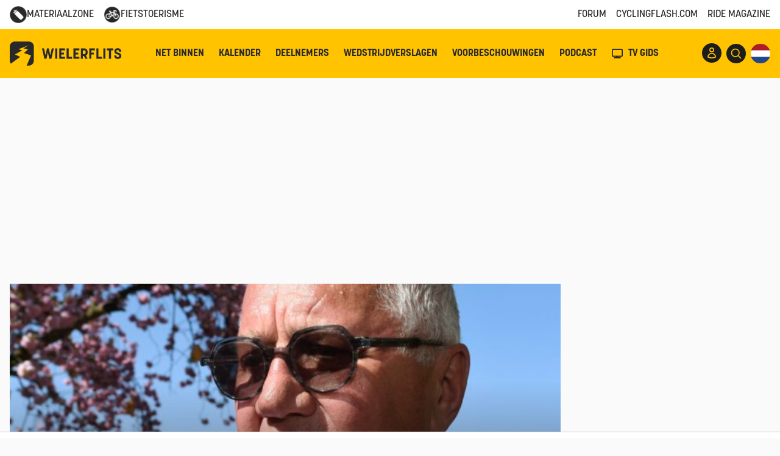

--- FILE ---
content_type: text/html; charset=UTF-8
request_url: https://www.wielerflits.nl/nieuws/lefevere-over-gemengde-ploegenestafette-ik-geloof-niet-in-het-concept/
body_size: 44445
content:
<!DOCTYPE html>
<html lang="nl">

<head>
  <meta charset="UTF-8">
  <meta name="viewport" content="width=device-width, initial-scale=1.0">
  <title>Lefevere over gemengde ploegenestafette: &quot;Ik geloof niet in het concept&quot; | WielerFlits</title><style id="rocket-critical-css">ul{box-sizing:border-box}:root{--wp--preset--font-size--normal:16px;--wp--preset--font-size--huge:42px}.aligncenter{clear:both}@import "https://www.wielerflits.nl/wp-content/plugins/easy-liveblogs/assets/css/easy-liveblogs.css";*,:after,:before{box-sizing:border-box;border:0 solid}:after,:before{--tw-content:""}html{line-height:1.5;-webkit-text-size-adjust:100%;-moz-tab-size:4;-o-tab-size:4;tab-size:4;font-family:ui-sans-serif,system-ui,-apple-system,BlinkMacSystemFont,Segoe UI,Roboto,Helvetica Neue,Arial,Noto Sans,sans-serif,Apple Color Emoji,Segoe UI Emoji,Segoe UI Symbol,Noto Color Emoji;font-feature-settings:normal;font-variation-settings:normal}body{margin:0;line-height:inherit}hr{height:0;color:inherit;border-top-width:1px}h1{font-size:inherit;font-weight:inherit}a{color:inherit;text-decoration:inherit}button,input{font-family:inherit;font-size:100%;font-weight:inherit;line-height:inherit;color:inherit;margin:0;padding:0}button{text-transform:none}[type=submit],button{-webkit-appearance:button;background-color:initial;background-image:none}:-moz-focusring{outline:auto}:-moz-ui-invalid{box-shadow:none}::-webkit-inner-spin-button,::-webkit-outer-spin-button{height:auto}::-webkit-search-decoration{-webkit-appearance:none}::-webkit-file-upload-button{-webkit-appearance:button;font:inherit}h1,hr,p{margin:0}ul{list-style:none;margin:0;padding:0}input::-moz-placeholder{opacity:1;color:#9ca3af}iframe,img,svg{display:block;vertical-align:middle}img{max-width:100%;height:auto}html{font-family:Open Sans,system-ui,sans-serif}*,::backdrop,:after,:before{--tw-border-spacing-x:0;--tw-border-spacing-y:0;--tw-translate-x:0;--tw-translate-y:0;--tw-rotate:0;--tw-skew-x:0;--tw-skew-y:0;--tw-scale-x:1;--tw-scale-y:1;--tw-pan-x:;--tw-pan-y:;--tw-pinch-zoom:;--tw-scroll-snap-strictness:proximity;--tw-gradient-from-position:;--tw-gradient-via-position:;--tw-gradient-to-position:;--tw-ordinal:;--tw-slashed-zero:;--tw-numeric-figure:;--tw-numeric-spacing:;--tw-numeric-fraction:;--tw-ring-inset:;--tw-ring-offset-width:0px;--tw-ring-offset-color:#fff;--tw-ring-color:#3b82f680;--tw-ring-offset-shadow:0 0 #0000;--tw-ring-shadow:0 0 #0000;--tw-shadow:0 0 #0000;--tw-shadow-colored:0 0 #0000;--tw-blur:;--tw-brightness:;--tw-contrast:;--tw-grayscale:;--tw-hue-rotate:;--tw-invert:;--tw-saturate:;--tw-sepia:;--tw-drop-shadow:;--tw-backdrop-blur:;--tw-backdrop-brightness:;--tw-backdrop-contrast:;--tw-backdrop-grayscale:;--tw-backdrop-hue-rotate:;--tw-backdrop-invert:;--tw-backdrop-opacity:;--tw-backdrop-saturate:;--tw-backdrop-sepia:}.container{width:100%;margin-right:auto;margin-left:auto;padding-right:1rem;padding-left:1rem}@media (min-width:100%){.container{max-width:100%}}@media (min-width:1080px){.container{max-width:1080px}}@media (min-width:1280px){.container{max-width:1280px}}.my-4{margin-top:1rem;margin-bottom:1rem}.-mt-1{margin-top:-.25rem}.-mt-px{margin-top:-1px}.mb-0{margin-bottom:0}.mb-4{margin-bottom:1rem}.mb-8{margin-bottom:2rem}.ml-2{margin-left:.5rem}.mr-1{margin-right:.25rem}.mt-4{margin-top:1rem}.line-clamp-2{overflow:hidden;display:-webkit-box;-webkit-box-orient:vertical}.line-clamp-2{-webkit-line-clamp:2}.block{display:block}.flex{display:flex}.\!hidden{display:none!important}.hidden{display:none}.h-1{height:.25rem}.h-5{height:1.25rem}.h-8{height:2rem}.h-\[20px\]{height:20px}.h-\[28px\]{height:28px}.w-5{width:1.25rem}.w-8{width:2rem}.w-\[20px\]{width:20px}.w-\[28px\]{width:28px}.w-full{width:100%}.flex-grow{flex-grow:1}.flex-grow-0{flex-grow:0}.grid-cols-2{grid-template-columns:repeat(2,minmax(0,1fr))}.grid-cols-3{grid-template-columns:repeat(3,minmax(0,1fr))}.grid-cols-4{grid-template-columns:repeat(4,minmax(0,1fr))}.items-center{align-items:center}.gap-2{gap:.5rem}.space-x-2>:not([hidden])~:not([hidden]){--tw-space-x-reverse:0;margin-right:calc(.5rem*var(--tw-space-x-reverse));margin-left:calc(.5rem*(1 - var(--tw-space-x-reverse)))}.self-end{align-self:flex-end}.bg-red{--tw-bg-opacity:1;background-color:rgb(240 0 0/var(--tw-bg-opacity))}.bg-yellow{--tw-bg-opacity:1;background-color:rgb(255 195 0/var(--tw-bg-opacity))}.p-0{padding:0}.py-6{padding-top:1.5rem;padding-bottom:1.5rem}.pt-0{padding-top:0}.text-center{text-align:center}.font-bold{font-weight:700}.uppercase{text-transform:uppercase}.leading-5{line-height:1.25rem}.text-dark{--tw-text-opacity:1;color:rgb(29 29 27/var(--tw-text-opacity))}.text-white{--tw-text-opacity:1;color:rgb(255 255 255/var(--tw-text-opacity))}.text-yellow{--tw-text-opacity:1;color:rgb(255 195 0/var(--tw-text-opacity))}.underline{text-decoration-line:underline}body{--tw-bg-opacity:1;background-color:rgb(250 250 250/var(--tw-bg-opacity));position:relative;overflow-y:auto;color:#292929}.button,.h2,.h4,.korolev,.title,h1{font-family:korolev,Open Sans,system-ui,sans-serif}.h2,.h4,h1{margin-bottom:.5em}.mb-0{margin-bottom:0!important}.pt-0{padding-top:0!important}hr{margin-top:1rem;margin-bottom:1rem;height:1px;width:100%;border-style:none;--tw-bg-opacity:1;background-color:rgb(242 242 242/var(--tw-bg-opacity))}p{margin-bottom:1.5rem}h1{font-size:3.75rem;line-height:1;font-weight:700}.h2{font-size:2.25rem;line-height:2.5rem;font-weight:700}.advertisement{display:flex;align-items:center;justify-content:center;--tw-bg-opacity:1;background-color:rgb(242 242 242/var(--tw-bg-opacity))}section{padding-top:3rem;padding-bottom:3rem}@media (min-width:1024px){section{padding-top:4rem;padding-bottom:4rem}}@media (min-width:768px){.with-sidebar{display:flex}}.post-container{width:100%}@media (min-width:768px){.post-container{max-width:calc(100% - 320px);padding-right:1.5rem}}.sidebar-container{position:relative;width:100%}@media (min-width:768px){.sidebar-container{width:20rem;flex-shrink:0;flex-grow:0}}.sticky-sidebar-ad{position:sticky;top:6rem}.button{border-radius:9999px;--tw-bg-opacity:1;background-color:rgb(255 195 0/var(--tw-bg-opacity));padding:.5rem 1rem;--tw-text-opacity:1;color:rgb(29 29 27/var(--tw-text-opacity))}.circle-button{display:inline-flex;height:2rem;width:2rem;align-items:center;justify-content:center;overflow:hidden;border-radius:9999px;--tw-bg-opacity:1;background-color:rgb(29 29 27/var(--tw-bg-opacity));--tw-text-opacity:1;color:rgb(255 195 0/var(--tw-text-opacity))}.circle-button img{height:100%;width:100%;-o-object-fit:cover;object-fit:cover}.icon{display:inline-flex;height:1.25rem;width:1.25rem}.flash-button-single{display:inline-flex;align-items:center;border-radius:.25rem;padding:.25rem .5rem;font-size:1.25rem;line-height:1.75rem;font-weight:700;text-transform:uppercase}@media only screen and (max-width:768px){.flash-button-single{padding-top:.125rem;padding-bottom:.125rem;font-size:1rem;line-height:1.5rem}}@media only screen and (min-width:768px){.parentgpt{display:flex;height:250px}}.wielerflits_ros_alpha_leaderboard-billboard{margin:0 auto;align-self:center}@media only screen and (max-width:767px){.wielerflits_ros_mobile{min-height:250px!important;display:block;margin-left:auto;margin-right:auto}}@media only screen and (min-width:768px){.wielerflits_ros_alpha_rectangle-halfpage{height:600px!important}}img.aligncenter{display:block;margin-left:auto;margin-right:auto}a img.aligncenter{display:block;margin-left:auto;margin-right:auto}.post-image-cover{position:relative;width:100%;padding-bottom:50%}.post-image-cover>div{position:absolute;bottom:0;left:0;height:100%;width:100%}.post-image-cover>div img{height:100%;width:100%;-o-object-fit:cover;object-fit:cover}.post-image-cover .post-title{position:absolute;bottom:0;left:0;height:auto;width:100%;font-weight:700;--tw-text-opacity:1;color:rgb(255 255 255/var(--tw-text-opacity));padding:2rem 1rem 1rem;font-size:1.5rem;line-height:2rem}@media (min-width:768px){.post-image-cover .post-title{font-size:2.25rem;line-height:2.5rem}}@media (min-width:1024px){.post-image-cover .post-title{padding:6rem 3rem 2rem;font-size:3rem;line-height:1}}.post-image-cover .post-title{background:linear-gradient(0deg,#000000b3 0,#0000)}.post-image-cover .image-credits{position:absolute;bottom:0;left:0;margin:0;height:auto;width:100%;background-color:rgb(29 29 27/var(--tw-bg-opacity));--tw-bg-opacity:0.4;padding:.375rem .75rem;font-size:.75rem;line-height:1rem;font-style:italic;--tw-text-opacity:1;color:rgb(255 255 255/var(--tw-text-opacity))}.post-image-cover .image-credits-title{margin-top:.25rem;height:auto;width:100%;padding-left:.25rem;padding-right:.25rem;font-size:.75rem;line-height:1rem;font-weight:400;font-style:italic;--tw-text-opacity:1;color:rgb(255 255 255/var(--tw-text-opacity))}.comments-wrapper{--tw-bg-opacity:1;background-color:rgb(255 255 255/var(--tw-bg-opacity));padding:2rem}@media (min-width:1024px){.comments-wrapper{padding-left:3rem;padding-right:3rem;padding-bottom:3rem}}.post-wrapper img{height:auto;max-width:100%}.betting-ad-24{display:none}input[type=text]{margin-bottom:.75rem;display:block;height:2.5rem;width:100%;border-radius:.125rem;border-width:0;padding:.375rem .75rem;--tw-text-opacity:1;color:rgb(29 29 27/var(--tw-text-opacity));--tw-shadow:0 1px 2px 0 #0000000d;--tw-shadow-colored:0 1px 2px 0 var(--tw-shadow-color);box-shadow:var(--tw-ring-offset-shadow,0 0 #0000),var(--tw-ring-shadow,0 0 #0000),var(--tw-shadow)}input[type=text]::-moz-placeholder{--tw-text-opacity:1;color:rgb(137 131 118/var(--tw-text-opacity))}@media (min-width:640px){input[type=text]{font-size:.875rem;line-height:1.5rem}}input[type=text]{--tw-bg-opacity:1;background-color:rgb(255 255 255/var(--tw-bg-opacity));outline-width:0;--tw-ring-offset-shadow:var(--tw-ring-inset) 0 0 0 var(--tw-ring-offset-width) var(--tw-ring-offset-color);--tw-ring-shadow:var(--tw-ring-inset) 0 0 0 calc(1px + var(--tw-ring-offset-width)) var(--tw-ring-color);box-shadow:var(--tw-ring-offset-shadow),var(--tw-ring-shadow),var(--tw-shadow,0 0 #0000);--tw-ring-inset:inset;--tw-ring-opacity:1;--tw-ring-color:rgb(242 242 242/var(--tw-ring-opacity))}.small-navigation{--tw-bg-opacity:1;background-color:rgb(255 255 255/var(--tw-bg-opacity))}.small-navigation .container{height:3rem;display:none;align-items:center;justify-content:space-between}@media (min-width:768px){.small-navigation .container{display:flex}}.small-navigation ul{display:flex}.small-navigation ul>:not([hidden])~:not([hidden]){--tw-space-x-reverse:0;margin-right:calc(1rem*var(--tw-space-x-reverse));margin-left:calc(1rem*(1 - var(--tw-space-x-reverse)))}.global-nav-container{position:sticky;top:0;left:0;z-index:30}.mobile-navigation .header-actions-wrapper,header .header-actions-wrapper{display:flex;align-items:center}.mobile-navigation .header-actions-wrapper>:not([hidden])~:not([hidden]),header .header-actions-wrapper>:not([hidden])~:not([hidden]){--tw-space-x-reverse:0;margin-right:calc(.5rem*var(--tw-space-x-reverse));margin-left:calc(.5rem*(1 - var(--tw-space-x-reverse)))}header .desktop-menu{display:none}@media (min-width:1024px){header .desktop-menu{display:block}}header .mobile-menu-toggle{display:block}@media (min-width:1024px){header .mobile-menu-toggle{display:none}}.mobile-navigation .logo svg,header .logo svg{height:2.5rem;width:auto}.logo svg .logo-text{display:none}@media (min-width:768px){.logo svg .logo-text{display:block}}.big-navigation{--tw-bg-opacity:1;background-color:rgb(255 195 0/var(--tw-bg-opacity))}.big-navigation .container,.big-navigation .container>div:first-child{height:4rem}@media (min-width:768px){.big-navigation .container,.big-navigation .container>div:first-child{height:5rem}}.big-navigation .container,.big-navigation .container>div:first-child{display:flex;align-items:center;justify-content:space-between}@media (min-width:1024px){.big-navigation ul{margin-left:2rem;display:inline-flex}.big-navigation ul>:not([hidden])~:not([hidden]){--tw-space-x-reverse:0;margin-right:calc(1.5rem*var(--tw-space-x-reverse));margin-left:calc(1.5rem*(1 - var(--tw-space-x-reverse)))}}.big-navigation .desktop-menu{font-weight:700;text-transform:uppercase}.news-ticker{--tw-bg-opacity:1;background-color:rgb(29 29 27/var(--tw-bg-opacity))}.language-switch{position:relative;height:2rem;width:2rem}.language-switch a:first-child{position:absolute;top:0;right:0}.list-item-meta,.list-item-time{--tw-text-opacity:1;color:rgb(137 131 118/var(--tw-text-opacity))}.list-item-meta{display:flex}.list-item-meta>:not([hidden])~:not([hidden]){--tw-space-x-reverse:0;margin-right:calc(.75rem*var(--tw-space-x-reverse));margin-left:calc(.75rem*(1 - var(--tw-space-x-reverse)))}.list-item-comments,.list-item-time{flex-shrink:0;flex-grow:0;font-size:.875rem;line-height:1.25rem;text-transform:uppercase}.list-item-comments .comment-count{display:inline-block;text-align:right;font-size:.875rem;line-height:1.25rem}.list-item-recommended .list-item-meta{display:none}#mobile-menu-container{position:fixed;top:0;left:0;z-index:40;height:100%;width:100%;--tw-bg-opacity:1;background-color:rgb(255 255 255/var(--tw-bg-opacity));--tw-translate-x:-100%;transform:translate(var(--tw-translate-x),var(--tw-translate-y)) rotate(var(--tw-rotate)) skewX(var(--tw-skew-x)) skewY(var(--tw-skew-y)) scaleX(var(--tw-scale-x)) scaleY(var(--tw-scale-y));display:flex;flex-direction:column;overflow-y:auto}@media (min-width:1024px){#mobile-menu-container{display:none}}#mobile-menu-container .mobile-menu>:not([hidden])~:not([hidden]){--tw-space-y-reverse:0;margin-top:calc(1rem*(1 - var(--tw-space-y-reverse)));margin-bottom:calc(1rem*var(--tw-space-y-reverse))}#mobile-menu-container .mobile-menu{padding-top:2rem;padding-bottom:1rem;font-size:1.125rem;line-height:1.75rem;text-transform:uppercase}.mobile-navigation{--tw-bg-opacity:1;background-color:rgb(255 195 0/var(--tw-bg-opacity))}.mobile-navigation .container{height:4rem}@media (min-width:768px){.mobile-navigation .container{height:5rem}}.mobile-navigation .container{display:flex;align-items:center;justify-content:space-between}.mobile-navigation-bottom .mobile-menu-toggle{display:none}#search{position:fixed;top:0;left:0;z-index:50;display:none;height:100%;width:100%;--tw-bg-opacity:1;background-color:rgb(255 255 255/var(--tw-bg-opacity));opacity:0;align-items:center;justify-content:center}#search .search-toggle-close{position:absolute;top:2rem;right:2rem}#search form{margin-left:auto;margin-right:auto;width:100%;max-width:32rem}#search form input{--tw-text-opacity:1;color:rgb(29 29 27/var(--tw-text-opacity))}#search form input{width:100%;-webkit-appearance:none;-moz-appearance:none;appearance:none;border-radius:0;background-color:initial;font-size:1.875rem;line-height:2.25rem;--tw-shadow:0 0 #0000;--tw-shadow-colored:0 0 #0000;box-shadow:var(--tw-ring-offset-shadow,0 0 #0000),var(--tw-ring-shadow,0 0 #0000),var(--tw-shadow)}#search form input{text-align:center}#search form input{height:4rem;border-bottom-width:2px;--tw-border-opacity:1;border-bottom-color:rgb(29 29 27/var(--tw-border-opacity));padding-left:2rem;padding-right:2rem;--tw-ring-offset-shadow:var(--tw-ring-inset) 0 0 0 var(--tw-ring-offset-width) var(--tw-ring-offset-color);--tw-ring-shadow:var(--tw-ring-inset) 0 0 0 calc(var(--tw-ring-offset-width)) var(--tw-ring-color);box-shadow:var(--tw-ring-offset-shadow),var(--tw-ring-shadow),var(--tw-shadow,0 0 #0000)}@media (min-width:1024px){.lg\:mr-6{margin-right:1.5rem}}@media (min-width:1280px){.xl\:block{display:block}.xl\:hidden{display:none}}@font-face{font-family:"korolev";src:url("https://use.typekit.net/af/75d7a9/00000000000000007735e8da/30/l?subset_id=2&fvd=n7&v=3") format("woff2"),url("https://use.typekit.net/af/75d7a9/00000000000000007735e8da/30/d?subset_id=2&fvd=n7&v=3") format("woff"),url("https://use.typekit.net/af/75d7a9/00000000000000007735e8da/30/a?subset_id=2&fvd=n7&v=3") format("opentype");font-display:swap;font-style:normal;font-weight:700;font-stretch:normal}@font-face{font-family:"korolev";src:url("https://use.typekit.net/af/83f011/00000000000000007735e8d8/30/l?subset_id=2&fvd=n5&v=3") format("woff2"),url("https://use.typekit.net/af/83f011/00000000000000007735e8d8/30/d?subset_id=2&fvd=n5&v=3") format("woff"),url("https://use.typekit.net/af/83f011/00000000000000007735e8d8/30/a?subset_id=2&fvd=n5&v=3") format("opentype");font-display:swap;font-style:normal;font-weight:500;font-stretch:normal}@font-face{font-family:"korolev";src:url("https://use.typekit.net/af/4fbb2b/00000000000000007735e8e7/30/l?primer=7cdcb44be4a7db8877ffa5c0007b8dd865b3bbc383831fe2ea177f62257a9191&fvd=n3&v=3") format("woff2"),url("https://use.typekit.net/af/4fbb2b/00000000000000007735e8e7/30/d?primer=7cdcb44be4a7db8877ffa5c0007b8dd865b3bbc383831fe2ea177f62257a9191&fvd=n3&v=3") format("woff"),url("https://use.typekit.net/af/4fbb2b/00000000000000007735e8e7/30/a?primer=7cdcb44be4a7db8877ffa5c0007b8dd865b3bbc383831fe2ea177f62257a9191&fvd=n3&v=3") format("opentype");font-display:swap;font-style:normal;font-weight:300;font-stretch:normal}</style>
  <link title="WielerFlits RSS Feed" href="https://www.wielerflits.nl/feed/" rel="alternate" type="application/rss+xml" />
  <link rel="shortcut icon" href="https://www.wielerflits.nl/wp-content/themes/WF2023/favicon.ico" />

  
  
  <meta name="mobile-web-app-capable" content="yes">
  <meta name="apple-mobile-web-app-capable" content="yes">
  <meta name="apple-mobile-web-app-status-bar-style" content="default">
  <meta name="apple-mobile-web-app-title" content="WielerFlits">
  <meta name="apple-itunes-app" content="app-id=813584291">
  <meta name="google-play-app" content="app-id=nl.wielerflits">
    <script src="https://www.flashb.id/universal/7f0bfafe-5288-5fc3-acae-a02dae373063.js" async data-cfasync="false"></script>
    <script type="text/javascript" data-cfasync="false">
        window._hbdbrk = window._hbdbrk || [];
    </script>

      <!-- Google Tag Manager -->
    <script data-cmp-vendor="s905" type="text/plain" class="cmplazyload">(function(w,d,s,l,i){w[l]=w[l]||[];w[l].push({'gtm.start': new Date().getTime(),event:'gtm.js'});var f=d.getElementsByTagName(s)[0], j=d.createElement(s),dl=l!='dataLayer'?'&l='+l:'';j.async=true;j.src='https://www.googletagmanager.com/gtm.js?id='+i+dl;f.parentNode.insertBefore(j,f);})(window,document,'script','dataLayer','GTM-MR76GJK');</script>
    <!-- End Google Tag Manager -->

<!--    <script>-->
<!--        document.addEventListener('DOMContentLoaded', function() {-->
<!--            var adBlockDetected = false;-->
<!--            var bait = document.createElement('div');-->
<!--            bait.className = 'ad-banner';-->
<!--            bait.style.display = 'none';-->
<!--            document.body.appendChild(bait);-->
<!---->
<!--            setTimeout(function() {-->
<!--                if (bait.offsetParent === null) {-->
<!--                    adBlockDetected = true;-->
<!--                    window.dataLayer = window.dataLayer || [];-->
<!--                    window.dataLayer.push({-->
<!--                        'event': 'AdBlocker'-->
<!--                    });-->
<!--                }-->
<!--                document.body.removeChild(bait);-->
<!--            }, 100);-->
<!--        });-->
<!--    </script>-->
<!--    <script>-->
<!--        document.addEventListener('DOMContentLoaded', function () {-->
<!--            try {-->
<!--                if (window.pgPluginManager && window.pgPluginManager.name === "PluginManager") {-->
<!--                    window.dataLayer = window.dataLayer || [];-->
<!--                    window.dataLayer.push({-->
<!--                        'event': 'AdsLoaded'-->
<!--                    });-->
<!--                }-->
<!--            } catch (e) {-->
<!--                console.warn("No ads loaded");-->
<!--            }-->
<!--        });-->
<!--    </script>-->
  <script src="https://tags.refinery89.com/wielerflitsnl.js?v=2" async></script>      <link rel="alternate" href="https://www.wielerflits.nl/" hreflang="x-default" />
        <link rel="alternate" hreflang="nl-be" href="https://www.wielerflits.be/nieuws/lefevere-over-gemengde-ploegenestafette-ik-geloof-niet-in-het-concept/" />
        <link rel="alternate" hreflang="nl" href="https://www.wielerflits.nl/nieuws/lefevere-over-gemengde-ploegenestafette-ik-geloof-niet-in-het-concept/" />
        
  <meta name='robots' content='index, follow, max-image-preview:large, max-snippet:-1, max-video-preview:-1' />
	<style>img:is([sizes="auto" i], [sizes^="auto," i]) { contain-intrinsic-size: 3000px 1500px }</style>
	
	<!-- This site is optimized with the Yoast SEO Premium plugin v25.4 (Yoast SEO v25.4) - https://yoast.com/wordpress/plugins/seo/ -->
	<meta name="description" content="Aankomende zondag begint in Yorkshire het WK wielrennen met de Team Mixed Relay, de gemengde ploegenestafette. Patrick Lefevere - teammanager van Deceuninck-Quick-Step - is geen fan van de gloednieuwe discipline. &quot;Ik geloof totaal niet in het concept&quot;, zo maakt hij van zijn hart geen moordkuil." />
	<link rel="canonical" href="https://www.wielerflits.nl/nieuws/lefevere-over-gemengde-ploegenestafette-ik-geloof-niet-in-het-concept/" />
	<meta property="og:locale" content="nl_NL" />
	<meta property="og:type" content="article" />
	<meta property="og:title" content="Lefevere over gemengde ploegenestafette: &quot;Ik geloof niet in het concept&quot;" />
	<meta property="og:description" content="Aankomende zondag begint in Yorkshire het WK wielrennen met de Team Mixed Relay, de gemengde ploegenestafette. Patrick Lefevere &#8211; teammanager van Deceuninck-Quick-Step &#8211; is geen fan van de gloednieuwe discipline. &#8220;Ik geloof totaal niet in het concept&#8221;, zo maakt hij van zijn hart geen moordkuil. Het is een primeur voor de organisatie van het WK in Yorkshire, [&hellip;]" />
	<meta property="og:url" content="https://www.wielerflits.nl/nieuws/lefevere-over-gemengde-ploegenestafette-ik-geloof-niet-in-het-concept/" />
	<meta property="og:site_name" content="WielerFlits" />
	<meta property="article:publisher" content="https://www.facebook.com/Wielerflits/" />
	<meta property="article:published_time" content="2019-09-20T09:36:06+00:00" />
	<meta property="article:modified_time" content="2019-09-20T09:48:00+00:00" />
	<meta property="og:image" content="https://www.wielerflits.nl/wp-content/uploads/2019/05/CORVOS_00030922-020-e1559198182759.jpg" />
	<meta property="og:image:width" content="2000" />
	<meta property="og:image:height" content="960" />
	<meta property="og:image:type" content="image/jpeg" />
	<meta name="author" content="Koen Middendorp" />
	<meta name="twitter:card" content="summary_large_image" />
	<meta name="twitter:creator" content="@wielerflits" />
	<meta name="twitter:site" content="@wielerflits" />
	<meta name="twitter:label1" content="Geschreven door" />
	<meta name="twitter:data1" content="Koen Middendorp" />
	<meta name="twitter:label2" content="Geschatte leestijd" />
	<meta name="twitter:data2" content="2 minuten" />
	<script type="application/ld+json" class="yoast-schema-graph">{"@context":"https://schema.org","@graph":[{"@type":"Article","@id":"https://www.wielerflits.nl/nieuws/lefevere-over-gemengde-ploegenestafette-ik-geloof-niet-in-het-concept/#article","isPartOf":{"@id":"https://www.wielerflits.nl/nieuws/lefevere-over-gemengde-ploegenestafette-ik-geloof-niet-in-het-concept/"},"author":{"name":"Koen Middendorp","@id":"https://www.wielerflits.nl/#/schema/person/02934c96aeeb2e744d595ee5cee2cb9c"},"headline":"Lefevere over gemengde ploegenestafette: &#8220;Ik geloof niet in het concept&#8221;","datePublished":"2019-09-20T09:36:06+00:00","dateModified":"2019-09-20T09:48:00+00:00","mainEntityOfPage":{"@id":"https://www.wielerflits.nl/nieuws/lefevere-over-gemengde-ploegenestafette-ik-geloof-niet-in-het-concept/"},"wordCount":339,"publisher":{"@id":"https://www.wielerflits.nl/#organization"},"image":{"@id":"https://www.wielerflits.nl/nieuws/lefevere-over-gemengde-ploegenestafette-ik-geloof-niet-in-het-concept/#primaryimage"},"thumbnailUrl":"https://www.wielerflits.nl/wp-content/uploads/2019/05/CORVOS_00030922-020-e1559198182759.jpg","keywords":["Patrick Lefevere","Team Relay","WK wielrennen"],"inLanguage":"nl-NL","copyrightYear":"2019","copyrightHolder":{"@id":"https://www.wielerflits.nl/#organization"}},{"@type":"WebPage","@id":"https://www.wielerflits.nl/nieuws/lefevere-over-gemengde-ploegenestafette-ik-geloof-niet-in-het-concept/","url":"https://www.wielerflits.nl/nieuws/lefevere-over-gemengde-ploegenestafette-ik-geloof-niet-in-het-concept/","name":"Lefevere over gemengde ploegenestafette: \"Ik geloof niet in het concept\" | WielerFlits","isPartOf":{"@id":"https://www.wielerflits.nl/#website"},"primaryImageOfPage":{"@id":"https://www.wielerflits.nl/nieuws/lefevere-over-gemengde-ploegenestafette-ik-geloof-niet-in-het-concept/#primaryimage"},"image":{"@id":"https://www.wielerflits.nl/nieuws/lefevere-over-gemengde-ploegenestafette-ik-geloof-niet-in-het-concept/#primaryimage"},"thumbnailUrl":"https://www.wielerflits.nl/wp-content/uploads/2019/05/CORVOS_00030922-020-e1559198182759.jpg","datePublished":"2019-09-20T09:36:06+00:00","dateModified":"2019-09-20T09:48:00+00:00","breadcrumb":{"@id":"https://www.wielerflits.nl/nieuws/lefevere-over-gemengde-ploegenestafette-ik-geloof-niet-in-het-concept/#breadcrumb"},"inLanguage":"nl-NL","potentialAction":[{"@type":"ReadAction","target":["https://www.wielerflits.nl/nieuws/lefevere-over-gemengde-ploegenestafette-ik-geloof-niet-in-het-concept/"]}]},{"@type":"ImageObject","inLanguage":"nl-NL","@id":"https://www.wielerflits.nl/nieuws/lefevere-over-gemengde-ploegenestafette-ik-geloof-niet-in-het-concept/#primaryimage","url":"https://www.wielerflits.nl/wp-content/uploads/2019/05/CORVOS_00030922-020-e1559198182759.jpg","contentUrl":"https://www.wielerflits.nl/wp-content/uploads/2019/05/CORVOS_00030922-020-e1559198182759.jpg","width":2000,"height":960,"caption":"Lanaken - Belgium - wielrennen - cycling - cyclisme - radsport - Patrick Lefevere pictured during press conference of Cycling team Deceuninck Quick Step prior to cycling race Amstel Gold Race on hotel Bute aux Bois in Lanaken on april 19, 2019 in Genk, Belgium, 19/04/2019 - photo PC/PN/Cor Vos © 2019"},{"@type":"BreadcrumbList","@id":"https://www.wielerflits.nl/nieuws/lefevere-over-gemengde-ploegenestafette-ik-geloof-niet-in-het-concept/#breadcrumb","itemListElement":[{"@type":"ListItem","position":1,"name":"Home","item":"https://www.wielerflits.nl/"},{"@type":"ListItem","position":2,"name":"Nieuwsoverzicht","item":"https://www.wielerflits.nl/nieuwsoverzicht/"},{"@type":"ListItem","position":3,"name":"Lefevere over gemengde ploegenestafette: &#8220;Ik geloof niet in het concept&#8221;"}]},{"@type":"WebSite","@id":"https://www.wielerflits.nl/#website","url":"https://www.wielerflits.nl/","name":"WielerFlits","description":"Wielrennen en wielernieuws op WielerFlits","publisher":{"@id":"https://www.wielerflits.nl/#organization"},"potentialAction":[{"@type":"SearchAction","target":{"@type":"EntryPoint","urlTemplate":"https://www.wielerflits.nl/?s={search_term_string}"},"query-input":{"@type":"PropertyValueSpecification","valueRequired":true,"valueName":"search_term_string"}}],"inLanguage":"nl-NL"},{"@type":"Organization","@id":"https://www.wielerflits.nl/#organization","name":"Wielerflits","url":"https://www.wielerflits.nl/","logo":{"@type":"ImageObject","inLanguage":"nl-NL","@id":"https://www.wielerflits.nl/#/schema/logo/image/","url":"https://www.wielerflits.nl/wp-content/uploads/2019/03/wielerflits_logo-e1551869884934.jpg","contentUrl":"https://www.wielerflits.nl/wp-content/uploads/2019/03/wielerflits_logo-e1551869884934.jpg","width":2679,"height":1291,"caption":"Wielerflits"},"image":{"@id":"https://www.wielerflits.nl/#/schema/logo/image/"},"sameAs":["https://www.facebook.com/Wielerflits/","https://x.com/wielerflits"]},{"@type":"Person","@id":"https://www.wielerflits.nl/#/schema/person/02934c96aeeb2e744d595ee5cee2cb9c","name":"Koen Middendorp","image":{"@type":"ImageObject","inLanguage":"nl-NL","@id":"https://www.wielerflits.nl/#/schema/person/image/","url":"https://secure.gravatar.com/avatar/1ac628c80d56c5385ed72382248451aa?s=96&d=mm&r=pg","contentUrl":"https://secure.gravatar.com/avatar/1ac628c80d56c5385ed72382248451aa?s=96&d=mm&r=pg","caption":"Koen Middendorp"},"description":"Wielerliefhebber/koersromanticus/historicus/maar bovenal redacteur bij http://www.wielerflits.nl","url":"https://www.wielerflits.nl/nieuws/author/purito/"}]}</script>
	<!-- / Yoast SEO Premium plugin. -->


<link rel='dns-prefetch' href='//www.google.com' />
<link rel='dns-prefetch' href='//use.typekit.net' />
<link rel='dns-prefetch' href='//fonts.googleapis.com' />
<link rel='dns-prefetch' href='//ajax.googleapis.com' />
<style id='wp-emoji-styles-inline-css' type='text/css'>

	img.wp-smiley, img.emoji {
		display: inline !important;
		border: none !important;
		box-shadow: none !important;
		height: 1em !important;
		width: 1em !important;
		margin: 0 0.07em !important;
		vertical-align: -0.1em !important;
		background: none !important;
		padding: 0 !important;
	}
</style>
<link rel='preload'  href='https://www.wielerflits.nl/wp-includes/css/dist/block-library/style.min.css?ver=6.7.1' data-rocket-async="style" as="style" onload="this.onload=null;this.rel='stylesheet'" onerror="this.removeAttribute('data-rocket-async')"  type='text/css' media='all' />
<style id='classic-theme-styles-inline-css' type='text/css'>
/*! This file is auto-generated */
.wp-block-button__link{color:#fff;background-color:#32373c;border-radius:9999px;box-shadow:none;text-decoration:none;padding:calc(.667em + 2px) calc(1.333em + 2px);font-size:1.125em}.wp-block-file__button{background:#32373c;color:#fff;text-decoration:none}
</style>
<style id='global-styles-inline-css' type='text/css'>
:root{--wp--preset--aspect-ratio--square: 1;--wp--preset--aspect-ratio--4-3: 4/3;--wp--preset--aspect-ratio--3-4: 3/4;--wp--preset--aspect-ratio--3-2: 3/2;--wp--preset--aspect-ratio--2-3: 2/3;--wp--preset--aspect-ratio--16-9: 16/9;--wp--preset--aspect-ratio--9-16: 9/16;--wp--preset--color--black: #000000;--wp--preset--color--cyan-bluish-gray: #abb8c3;--wp--preset--color--white: #ffffff;--wp--preset--color--pale-pink: #f78da7;--wp--preset--color--vivid-red: #cf2e2e;--wp--preset--color--luminous-vivid-orange: #ff6900;--wp--preset--color--luminous-vivid-amber: #fcb900;--wp--preset--color--light-green-cyan: #7bdcb5;--wp--preset--color--vivid-green-cyan: #00d084;--wp--preset--color--pale-cyan-blue: #8ed1fc;--wp--preset--color--vivid-cyan-blue: #0693e3;--wp--preset--color--vivid-purple: #9b51e0;--wp--preset--gradient--vivid-cyan-blue-to-vivid-purple: linear-gradient(135deg,rgba(6,147,227,1) 0%,rgb(155,81,224) 100%);--wp--preset--gradient--light-green-cyan-to-vivid-green-cyan: linear-gradient(135deg,rgb(122,220,180) 0%,rgb(0,208,130) 100%);--wp--preset--gradient--luminous-vivid-amber-to-luminous-vivid-orange: linear-gradient(135deg,rgba(252,185,0,1) 0%,rgba(255,105,0,1) 100%);--wp--preset--gradient--luminous-vivid-orange-to-vivid-red: linear-gradient(135deg,rgba(255,105,0,1) 0%,rgb(207,46,46) 100%);--wp--preset--gradient--very-light-gray-to-cyan-bluish-gray: linear-gradient(135deg,rgb(238,238,238) 0%,rgb(169,184,195) 100%);--wp--preset--gradient--cool-to-warm-spectrum: linear-gradient(135deg,rgb(74,234,220) 0%,rgb(151,120,209) 20%,rgb(207,42,186) 40%,rgb(238,44,130) 60%,rgb(251,105,98) 80%,rgb(254,248,76) 100%);--wp--preset--gradient--blush-light-purple: linear-gradient(135deg,rgb(255,206,236) 0%,rgb(152,150,240) 100%);--wp--preset--gradient--blush-bordeaux: linear-gradient(135deg,rgb(254,205,165) 0%,rgb(254,45,45) 50%,rgb(107,0,62) 100%);--wp--preset--gradient--luminous-dusk: linear-gradient(135deg,rgb(255,203,112) 0%,rgb(199,81,192) 50%,rgb(65,88,208) 100%);--wp--preset--gradient--pale-ocean: linear-gradient(135deg,rgb(255,245,203) 0%,rgb(182,227,212) 50%,rgb(51,167,181) 100%);--wp--preset--gradient--electric-grass: linear-gradient(135deg,rgb(202,248,128) 0%,rgb(113,206,126) 100%);--wp--preset--gradient--midnight: linear-gradient(135deg,rgb(2,3,129) 0%,rgb(40,116,252) 100%);--wp--preset--font-size--small: 13px;--wp--preset--font-size--medium: 20px;--wp--preset--font-size--large: 36px;--wp--preset--font-size--x-large: 42px;--wp--preset--spacing--20: 0.44rem;--wp--preset--spacing--30: 0.67rem;--wp--preset--spacing--40: 1rem;--wp--preset--spacing--50: 1.5rem;--wp--preset--spacing--60: 2.25rem;--wp--preset--spacing--70: 3.38rem;--wp--preset--spacing--80: 5.06rem;--wp--preset--shadow--natural: 6px 6px 9px rgba(0, 0, 0, 0.2);--wp--preset--shadow--deep: 12px 12px 50px rgba(0, 0, 0, 0.4);--wp--preset--shadow--sharp: 6px 6px 0px rgba(0, 0, 0, 0.2);--wp--preset--shadow--outlined: 6px 6px 0px -3px rgba(255, 255, 255, 1), 6px 6px rgba(0, 0, 0, 1);--wp--preset--shadow--crisp: 6px 6px 0px rgba(0, 0, 0, 1);}:where(.is-layout-flex){gap: 0.5em;}:where(.is-layout-grid){gap: 0.5em;}body .is-layout-flex{display: flex;}.is-layout-flex{flex-wrap: wrap;align-items: center;}.is-layout-flex > :is(*, div){margin: 0;}body .is-layout-grid{display: grid;}.is-layout-grid > :is(*, div){margin: 0;}:where(.wp-block-columns.is-layout-flex){gap: 2em;}:where(.wp-block-columns.is-layout-grid){gap: 2em;}:where(.wp-block-post-template.is-layout-flex){gap: 1.25em;}:where(.wp-block-post-template.is-layout-grid){gap: 1.25em;}.has-black-color{color: var(--wp--preset--color--black) !important;}.has-cyan-bluish-gray-color{color: var(--wp--preset--color--cyan-bluish-gray) !important;}.has-white-color{color: var(--wp--preset--color--white) !important;}.has-pale-pink-color{color: var(--wp--preset--color--pale-pink) !important;}.has-vivid-red-color{color: var(--wp--preset--color--vivid-red) !important;}.has-luminous-vivid-orange-color{color: var(--wp--preset--color--luminous-vivid-orange) !important;}.has-luminous-vivid-amber-color{color: var(--wp--preset--color--luminous-vivid-amber) !important;}.has-light-green-cyan-color{color: var(--wp--preset--color--light-green-cyan) !important;}.has-vivid-green-cyan-color{color: var(--wp--preset--color--vivid-green-cyan) !important;}.has-pale-cyan-blue-color{color: var(--wp--preset--color--pale-cyan-blue) !important;}.has-vivid-cyan-blue-color{color: var(--wp--preset--color--vivid-cyan-blue) !important;}.has-vivid-purple-color{color: var(--wp--preset--color--vivid-purple) !important;}.has-black-background-color{background-color: var(--wp--preset--color--black) !important;}.has-cyan-bluish-gray-background-color{background-color: var(--wp--preset--color--cyan-bluish-gray) !important;}.has-white-background-color{background-color: var(--wp--preset--color--white) !important;}.has-pale-pink-background-color{background-color: var(--wp--preset--color--pale-pink) !important;}.has-vivid-red-background-color{background-color: var(--wp--preset--color--vivid-red) !important;}.has-luminous-vivid-orange-background-color{background-color: var(--wp--preset--color--luminous-vivid-orange) !important;}.has-luminous-vivid-amber-background-color{background-color: var(--wp--preset--color--luminous-vivid-amber) !important;}.has-light-green-cyan-background-color{background-color: var(--wp--preset--color--light-green-cyan) !important;}.has-vivid-green-cyan-background-color{background-color: var(--wp--preset--color--vivid-green-cyan) !important;}.has-pale-cyan-blue-background-color{background-color: var(--wp--preset--color--pale-cyan-blue) !important;}.has-vivid-cyan-blue-background-color{background-color: var(--wp--preset--color--vivid-cyan-blue) !important;}.has-vivid-purple-background-color{background-color: var(--wp--preset--color--vivid-purple) !important;}.has-black-border-color{border-color: var(--wp--preset--color--black) !important;}.has-cyan-bluish-gray-border-color{border-color: var(--wp--preset--color--cyan-bluish-gray) !important;}.has-white-border-color{border-color: var(--wp--preset--color--white) !important;}.has-pale-pink-border-color{border-color: var(--wp--preset--color--pale-pink) !important;}.has-vivid-red-border-color{border-color: var(--wp--preset--color--vivid-red) !important;}.has-luminous-vivid-orange-border-color{border-color: var(--wp--preset--color--luminous-vivid-orange) !important;}.has-luminous-vivid-amber-border-color{border-color: var(--wp--preset--color--luminous-vivid-amber) !important;}.has-light-green-cyan-border-color{border-color: var(--wp--preset--color--light-green-cyan) !important;}.has-vivid-green-cyan-border-color{border-color: var(--wp--preset--color--vivid-green-cyan) !important;}.has-pale-cyan-blue-border-color{border-color: var(--wp--preset--color--pale-cyan-blue) !important;}.has-vivid-cyan-blue-border-color{border-color: var(--wp--preset--color--vivid-cyan-blue) !important;}.has-vivid-purple-border-color{border-color: var(--wp--preset--color--vivid-purple) !important;}.has-vivid-cyan-blue-to-vivid-purple-gradient-background{background: var(--wp--preset--gradient--vivid-cyan-blue-to-vivid-purple) !important;}.has-light-green-cyan-to-vivid-green-cyan-gradient-background{background: var(--wp--preset--gradient--light-green-cyan-to-vivid-green-cyan) !important;}.has-luminous-vivid-amber-to-luminous-vivid-orange-gradient-background{background: var(--wp--preset--gradient--luminous-vivid-amber-to-luminous-vivid-orange) !important;}.has-luminous-vivid-orange-to-vivid-red-gradient-background{background: var(--wp--preset--gradient--luminous-vivid-orange-to-vivid-red) !important;}.has-very-light-gray-to-cyan-bluish-gray-gradient-background{background: var(--wp--preset--gradient--very-light-gray-to-cyan-bluish-gray) !important;}.has-cool-to-warm-spectrum-gradient-background{background: var(--wp--preset--gradient--cool-to-warm-spectrum) !important;}.has-blush-light-purple-gradient-background{background: var(--wp--preset--gradient--blush-light-purple) !important;}.has-blush-bordeaux-gradient-background{background: var(--wp--preset--gradient--blush-bordeaux) !important;}.has-luminous-dusk-gradient-background{background: var(--wp--preset--gradient--luminous-dusk) !important;}.has-pale-ocean-gradient-background{background: var(--wp--preset--gradient--pale-ocean) !important;}.has-electric-grass-gradient-background{background: var(--wp--preset--gradient--electric-grass) !important;}.has-midnight-gradient-background{background: var(--wp--preset--gradient--midnight) !important;}.has-small-font-size{font-size: var(--wp--preset--font-size--small) !important;}.has-medium-font-size{font-size: var(--wp--preset--font-size--medium) !important;}.has-large-font-size{font-size: var(--wp--preset--font-size--large) !important;}.has-x-large-font-size{font-size: var(--wp--preset--font-size--x-large) !important;}
:where(.wp-block-post-template.is-layout-flex){gap: 1.25em;}:where(.wp-block-post-template.is-layout-grid){gap: 1.25em;}
:where(.wp-block-columns.is-layout-flex){gap: 2em;}:where(.wp-block-columns.is-layout-grid){gap: 2em;}
:root :where(.wp-block-pullquote){font-size: 1.5em;line-height: 1.6;}
</style>
<link rel='preload'  href='https://www.wielerflits.nl/wp-content/plugins/easy-liveblogs/assets/css/themes/light.css?ver=2.3.7' data-rocket-async="style" as="style" onload="this.onload=null;this.rel='stylesheet'" onerror="this.removeAttribute('data-rocket-async')"  type='text/css' media='all' />
<link rel='preload'  href='https://www.wielerflits.nl/wp-content/plugins/wf-toolkit/assets/css/wfcv.css?ver=0.2.18' data-rocket-async="style" as="style" onload="this.onload=null;this.rel='stylesheet'" onerror="this.removeAttribute('data-rocket-async')"  type='text/css' media='all' />
<link rel='preload'  href='https://www.wielerflits.nl/wp-content/themes/WF2023/dist/app.css?id=8f5d3096694276cf658b0688c2cd087d&#038;ver=1.0.19' data-rocket-async="style" as="style" onload="this.onload=null;this.rel='stylesheet'" onerror="this.removeAttribute('data-rocket-async')"  type='text/css' media='all' />
<link rel='preload'  href='https://use.typekit.net/van6jqg.css?ver=1.0.19' data-rocket-async="style" as="style" onload="this.onload=null;this.rel='stylesheet'" onerror="this.removeAttribute('data-rocket-async')"  type='text/css' media='all' />
<link rel='preload'  href='https://www.wielerflits.nl/wp-includes/css/dashicons.min.css?ver=6.7.1' data-rocket-async="style" as="style" onload="this.onload=null;this.rel='stylesheet'" onerror="this.removeAttribute('data-rocket-async')"  type='text/css' media='all' />
<link rel='preload'  href='https://www.wielerflits.nl/wp-content/plugins/advanced-custom-fields-pro/assets/build/css/acf-global.min.css?ver=6.3.12' data-rocket-async="style" as="style" onload="this.onload=null;this.rel='stylesheet'" onerror="this.removeAttribute('data-rocket-async')"  type='text/css' media='all' />
<link rel='preload'  href='https://www.wielerflits.nl/wp-content/plugins/advanced-custom-fields-pro/assets/build/css/acf-input.min.css?ver=6.3.12' data-rocket-async="style" as="style" onload="this.onload=null;this.rel='stylesheet'" onerror="this.removeAttribute('data-rocket-async')"  type='text/css' media='all' />
<link rel='preload'  href='https://www.wielerflits.nl/wp-content/plugins/advanced-custom-fields-pro/assets/build/css/pro/acf-pro-input.min.css?ver=6.3.12' data-rocket-async="style" as="style" onload="this.onload=null;this.rel='stylesheet'" onerror="this.removeAttribute('data-rocket-async')"  type='text/css' media='all' />
<link rel='preload'  href='https://www.wielerflits.nl/wp-content/plugins/advanced-custom-fields-pro/assets/inc/select2/4/select2.min.css?ver=4.0.13' data-rocket-async="style" as="style" onload="this.onload=null;this.rel='stylesheet'" onerror="this.removeAttribute('data-rocket-async')"  type='text/css' media='all' />
<link rel='preload'  href='https://www.wielerflits.nl/wp-content/plugins/advanced-custom-fields-pro/assets/inc/datepicker/jquery-ui.min.css?ver=1.11.4' data-rocket-async="style" as="style" onload="this.onload=null;this.rel='stylesheet'" onerror="this.removeAttribute('data-rocket-async')"  type='text/css' media='all' />
<link rel='preload'  href='https://www.wielerflits.nl/wp-content/plugins/advanced-custom-fields-pro/assets/inc/timepicker/jquery-ui-timepicker-addon.min.css?ver=1.6.1' data-rocket-async="style" as="style" onload="this.onload=null;this.rel='stylesheet'" onerror="this.removeAttribute('data-rocket-async')"  type='text/css' media='all' />
<link rel='preload'  href='https://www.wielerflits.nl/wp-admin/css/color-picker.min.css?ver=6.7.1' data-rocket-async="style" as="style" onload="this.onload=null;this.rel='stylesheet'" onerror="this.removeAttribute('data-rocket-async')"  type='text/css' media='all' />
<link rel='preload'  href='https://www.wielerflits.nl/wp-content/plugins/unibet-odds-widget/assets/banner.css?ver=6.7.1' data-rocket-async="style" as="style" onload="this.onload=null;this.rel='stylesheet'" onerror="this.removeAttribute('data-rocket-async')"  type='text/css' media='all' />
<script type="text/javascript" src="https://www.wielerflits.nl/wp-includes/js/jquery/jquery.min.js?ver=3.7.1" id="jquery-core-js"></script>
<script type="text/javascript" src="https://www.wielerflits.nl/wp-includes/js/jquery/jquery-migrate.min.js?ver=3.4.1" id="jquery-migrate-js"></script>
<script type="text/javascript" id="elb-js-extra">
/* <![CDATA[ */
var elb = {"datetime_format":"human","locale":"nl_NL","interval":"120","new_post_msg":"Er is %s update.","new_posts_msg":"Er zijn %s updates.","now_more_posts":"Dat was het."};
/* ]]> */
</script>
<script type="text/javascript" src="https://www.wielerflits.nl/wp-content/plugins/easy-liveblogs/assets/js/easy-liveblogs.js?ver=2.3.7" id="elb-js"></script>
<script type="text/javascript" id="wfcv-js-extra">
/* <![CDATA[ */
var wfcv = {"nonce":"5c92567212","base_url":"https:\/\/www.wielerflits.nl\/wp-json\/wf-comment-votes\/v1\/","page_build":"1762033725","messages":{"undone":"Je had al gestemd, de stem is ongedaan gemaakt","wait":"Wacht even voordat je opnieuw stemt"}};
/* ]]> */
</script>
<script type="text/javascript" src="https://www.wielerflits.nl/wp-content/plugins/wf-toolkit/assets/js/wfcv.js?ver=0.2.18" id="wfcv-js"></script>
<script type="text/javascript" src="https://www.google.com/recaptcha/api.js?ver=6.7.1" id="recaptcha-js"></script>
<script type="text/javascript" src="https://www.wielerflits.nl/wp-includes/js/jquery/ui/core.min.js?ver=1.13.3" id="jquery-ui-core-js"></script>
<script type="text/javascript" src="https://www.wielerflits.nl/wp-includes/js/jquery/ui/mouse.min.js?ver=1.13.3" id="jquery-ui-mouse-js"></script>
<script type="text/javascript" src="https://www.wielerflits.nl/wp-includes/js/jquery/ui/sortable.min.js?ver=1.13.3" id="jquery-ui-sortable-js"></script>
<script type="text/javascript" src="https://www.wielerflits.nl/wp-includes/js/jquery/ui/resizable.min.js?ver=1.13.3" id="jquery-ui-resizable-js"></script>
<script type="text/javascript" id="acf-js-extra">
/* <![CDATA[ */
var acfL10n = {"Are you sure?":"Weet je het zeker?","Yes":"Ja","No":"Nee","Remove":"Verwijderen","Cancel":"Annuleren","The changes you made will be lost if you navigate away from this page":"De aangebrachte wijzigingen gaan verloren als je deze pagina verlaat","Validation successful":"Validatie geslaagd","Validation failed":"Validatie mislukt","1 field requires attention":"1 veld vereist aandacht","%d fields require attention":"%d velden vereisen aandacht","An ACF Block on this page requires attention before you can save.":"Een ACF Block op deze pagina vereist aandacht voordat je kunt opslaan.","Edit field group":"Veldgroep bewerken","Select Image":"Selecteer afbeelding","Edit Image":"Afbeelding bewerken","Update Image":"Afbeelding updaten","All images":"Alle afbeeldingen","Select File":"Bestand selecteren","Edit File":"Bestand bewerken","Update File":"Bestand updaten","Maximum values reached ( {max} values )":"Maximale waarden bereikt ( {max} waarden )","Loading":"Laden","No matches found":"Geen overeenkomsten gevonden","Sorry, this browser does not support geolocation":"Deze browser ondersteunt geen geolocatie","Minimum rows not reached ({min} rows)":"Minimum aantal rijen bereikt ({min} rijen)","Maximum rows reached ({max} rows)":"Maximum aantal rijen bereikt ({max} rijen)","Fields":"Velden","This field requires at least {min} {label} {identifier}":"Dit veld vereist op zijn minst {min} {label} {identifier}","{available} {label} {identifier} available (max {max})":"{available} {label} {identifier} beschikbaar (max {max})","{required} {label} {identifier} required (min {min})":"{required} {label} {identifier} verplicht (min {min})","Flexible Content requires at least 1 layout":"Flexibele content vereist minimaal 1 layout","Add Image to Gallery":"Voeg afbeelding toe aan galerij","Maximum selection reached":"Maximale selectie bereikt","Select.verb":"Selecteren","Edit.verb":"Bewerken","Update.verb":"Updaten","Uploaded to this post":"Ge\u00fcpload naar dit bericht","Expand Details":"Details uitklappen","Collapse Details":"Details dichtklappen","Restricted":"Beperkt"};
/* ]]> */
</script>
<script type="text/javascript" src="https://www.wielerflits.nl/wp-content/plugins/advanced-custom-fields-pro/assets/build/js/acf.min.js?ver=6.3.12" id="acf-js"></script>
<script type="text/javascript" src="https://www.wielerflits.nl/wp-includes/js/dist/dom-ready.min.js?ver=f77871ff7694fffea381" id="wp-dom-ready-js"></script>
<script type="text/javascript" src="https://www.wielerflits.nl/wp-includes/js/dist/hooks.min.js?ver=4d63a3d491d11ffd8ac6" id="wp-hooks-js"></script>
<script type="text/javascript" src="https://www.wielerflits.nl/wp-includes/js/dist/i18n.min.js?ver=5e580eb46a90c2b997e6" id="wp-i18n-js"></script>
<script type="text/javascript" id="wp-i18n-js-after">
/* <![CDATA[ */
wp.i18n.setLocaleData( { 'text direction\u0004ltr': [ 'ltr' ] } );
/* ]]> */
</script>
<script type="text/javascript" id="wp-a11y-js-translations">
/* <![CDATA[ */
( function( domain, translations ) {
	var localeData = translations.locale_data[ domain ] || translations.locale_data.messages;
	localeData[""].domain = domain;
	wp.i18n.setLocaleData( localeData, domain );
} )( "default", {"translation-revision-date":"2025-01-30 00:08:31+0000","generator":"GlotPress\/4.0.1","domain":"messages","locale_data":{"messages":{"":{"domain":"messages","plural-forms":"nplurals=2; plural=n != 1;","lang":"nl"},"Notifications":["Meldingen"]}},"comment":{"reference":"wp-includes\/js\/dist\/a11y.js"}} );
/* ]]> */
</script>
<script type="text/javascript" src="https://www.wielerflits.nl/wp-includes/js/dist/a11y.min.js?ver=3156534cc54473497e14" id="wp-a11y-js"></script>
<script type="text/javascript" src="https://www.wielerflits.nl/wp-content/plugins/advanced-custom-fields-pro/assets/build/js/acf-input.min.js?ver=6.3.12" id="acf-input-js"></script>
<script type="text/javascript" src="https://www.wielerflits.nl/wp-content/plugins/advanced-custom-fields-pro/assets/build/js/pro/acf-pro-input.min.js?ver=6.3.12" id="acf-pro-input-js"></script>
<script type="text/javascript" src="https://www.wielerflits.nl/wp-content/plugins/advanced-custom-fields-pro/assets/build/js/pro/acf-pro-ui-options-page.min.js?ver=6.3.12" id="acf-pro-ui-options-page-js"></script>
<script type="text/javascript" src="https://www.wielerflits.nl/wp-content/plugins/advanced-custom-fields-pro/assets/inc/select2/4/select2.full.min.js?ver=4.0.13" id="select2-js"></script>
<script type="text/javascript" src="https://www.wielerflits.nl/wp-includes/js/jquery/ui/datepicker.min.js?ver=1.13.3" id="jquery-ui-datepicker-js"></script>
<script type="text/javascript" id="jquery-ui-datepicker-js-after">
/* <![CDATA[ */
jQuery(function(jQuery){jQuery.datepicker.setDefaults({"closeText":"Sluiten","currentText":"Vandaag","monthNames":["januari","februari","maart","april","mei","juni","juli","augustus","september","oktober","november","december"],"monthNamesShort":["jan","feb","mrt","apr","mei","jun","jul","aug","sep","okt","nov","dec"],"nextText":"Volgende","prevText":"Vorige","dayNames":["zondag","maandag","dinsdag","woensdag","donderdag","vrijdag","zaterdag"],"dayNamesShort":["zo","ma","di","wo","do","vr","za"],"dayNamesMin":["Z","M","D","W","D","V","Z"],"dateFormat":"d MM yy","firstDay":1,"isRTL":false});});
/* ]]> */
</script>
<script type="text/javascript" src="https://www.wielerflits.nl/wp-content/plugins/advanced-custom-fields-pro/assets/inc/timepicker/jquery-ui-timepicker-addon.min.js?ver=1.6.1" id="acf-timepicker-js"></script>
<script type="text/javascript" src="https://www.wielerflits.nl/wp-includes/js/jquery/ui/draggable.min.js?ver=1.13.3" id="jquery-ui-draggable-js"></script>
<script type="text/javascript" src="https://www.wielerflits.nl/wp-includes/js/jquery/ui/slider.min.js?ver=1.13.3" id="jquery-ui-slider-js"></script>
<script type="text/javascript" src="https://www.wielerflits.nl/wp-includes/js/jquery/jquery.ui.touch-punch.js?ver=0.2.2" id="jquery-touch-punch-js"></script>
<script type="text/javascript" src="https://www.wielerflits.nl/wp-admin/js/iris.min.js?ver=1.0.7" id="iris-js"></script>
<script type="text/javascript" id="wp-color-picker-js-translations">
/* <![CDATA[ */
( function( domain, translations ) {
	var localeData = translations.locale_data[ domain ] || translations.locale_data.messages;
	localeData[""].domain = domain;
	wp.i18n.setLocaleData( localeData, domain );
} )( "default", {"translation-revision-date":"2025-02-08 02:42:50+0000","generator":"GlotPress\/4.0.1","domain":"messages","locale_data":{"messages":{"":{"domain":"messages","plural-forms":"nplurals=2; plural=n != 1;","lang":"nl"},"Clear color":["Wis de kleur"],"Select default color":["Selecteer standaard kleur"],"Color value":["Kleurwaarde"],"Select Color":["Selecteer kleur"],"Clear":["Wissen"],"Default":["Standaard"]}},"comment":{"reference":"wp-admin\/js\/color-picker.js"}} );
/* ]]> */
</script>
<script type="text/javascript" src="https://www.wielerflits.nl/wp-admin/js/color-picker.min.js?ver=6.7.1" id="wp-color-picker-js"></script>
<script type="text/javascript" src="https://www.wielerflits.nl/wp-content/plugins/advanced-custom-fields-pro/assets/inc/color-picker-alpha/wp-color-picker-alpha.js?ver=3.0.0" id="acf-color-picker-alpha-js"></script>
<link rel="https://api.w.org/" href="https://www.wielerflits.nl/wp-json/" /><link rel="alternate" title="JSON" type="application/json" href="https://www.wielerflits.nl/wp-json/wp/v2/posts/508582" /><link rel="EditURI" type="application/rsd+xml" title="RSD" href="https://www.wielerflits.nl/xmlrpc.php?rsd" />
<link rel="alternate" title="oEmbed (JSON)" type="application/json+oembed" href="https://www.wielerflits.nl/wp-json/oembed/1.0/embed?url=https%3A%2F%2Fwww.wielerflits.nl%2Fnieuws%2Flefevere-over-gemengde-ploegenestafette-ik-geloof-niet-in-het-concept%2F" />
<link rel="alternate" title="oEmbed (XML)" type="text/xml+oembed" href="https://www.wielerflits.nl/wp-json/oembed/1.0/embed?url=https%3A%2F%2Fwww.wielerflits.nl%2Fnieuws%2Flefevere-over-gemengde-ploegenestafette-ik-geloof-niet-in-het-concept%2F&#038;format=xml" />


<!-- Open Graph data is managed by Alex MacArthur's Complete Open Graph plugin. (v3.4.5) -->
<!-- https://wordpress.org/plugins/complete-open-graph/ -->
<meta property='og:site_name' content='WielerFlits' />
<meta property='og:url' content='https://www.wielerflits.nl/nieuws/lefevere-over-gemengde-ploegenestafette-ik-geloof-niet-in-het-concept/' />
<meta property='og:locale' content='nl_NL' />
<meta property='og:description' content='Aankomende zondag begint in Yorkshire het WK wielrennen met de Team Mixed Relay, de gemengde ploegenestafette. Patrick Lefevere - teammanager van Deceuninck-Quick-Step - is geen fan van de gloednieuwe discipline. &quot;Ik geloof totaal niet in het concept&quot;, zo maakt hij&nbsp;van zijn&nbsp;hart geen moordkuil.' />
<meta property='og:title' content='Lefevere over gemengde ploegenestafette: &#8220;Ik geloof niet in het concept&#8221;' />
<meta property='og:type' content='article' />
<meta property='og:image' content='https://www.wielerflits.nl/wp-content/uploads/2019/05/CORVOS_00030922-020-e1559198182759.jpg' />
<meta property='og:image:width' content='1200' />
<meta property='og:image:height' content='576' />
<meta name='twitter:card' content='summary_large_image' />
<meta name='twitter:title' content='Lefevere over gemengde ploegenestafette: &#8220;Ik geloof niet in het concept&#8221;' />
<meta name='twitter:image' content='https://www.wielerflits.nl/wp-content/uploads/2019/05/CORVOS_00030922-020-e1559198182759.jpg' />
<meta name='twitter:description' content='Aankomende zondag begint in Yorkshire het WK wielrennen met de Team Mixed Relay, de gemengde ploegenestafette. Patrick Lefevere - teammanager van Deceuninck-Quick-Step - is geen fan van de gloednieuwe discipline. &quot;Ik geloof totaal niet in het concept&quot;, zo maakt hij&nbsp;van zijn&nbsp;hart geen moordkuil.' />
<!-- End Complete Open Graph. | 0.0012822151184082s -->

<script>
/*! loadCSS rel=preload polyfill. [c]2017 Filament Group, Inc. MIT License */
(function(w){"use strict";if(!w.loadCSS){w.loadCSS=function(){}}
var rp=loadCSS.relpreload={};rp.support=(function(){var ret;try{ret=w.document.createElement("link").relList.supports("preload")}catch(e){ret=!1}
return function(){return ret}})();rp.bindMediaToggle=function(link){var finalMedia=link.media||"all";function enableStylesheet(){link.media=finalMedia}
if(link.addEventListener){link.addEventListener("load",enableStylesheet)}else if(link.attachEvent){link.attachEvent("onload",enableStylesheet)}
setTimeout(function(){link.rel="stylesheet";link.media="only x"});setTimeout(enableStylesheet,3000)};rp.poly=function(){if(rp.support()){return}
var links=w.document.getElementsByTagName("link");for(var i=0;i<links.length;i++){var link=links[i];if(link.rel==="preload"&&link.getAttribute("as")==="style"&&!link.getAttribute("data-loadcss")){link.setAttribute("data-loadcss",!0);rp.bindMediaToggle(link)}}};if(!rp.support()){rp.poly();var run=w.setInterval(rp.poly,500);if(w.addEventListener){w.addEventListener("load",function(){rp.poly();w.clearInterval(run)})}else if(w.attachEvent){w.attachEvent("onload",function(){rp.poly();w.clearInterval(run)})}}
if(typeof exports!=="undefined"){exports.loadCSS=loadCSS}
else{w.loadCSS=loadCSS}}(typeof global!=="undefined"?global:this))
</script><meta name="generator" content="WP Rocket 3.18" data-wpr-features="wpr_async_css wpr_desktop wpr_dns_prefetch" /></head>

<body class="post-template-default single single-post postid-508582 single-format-standard" itemscope itemtype="http://schema.org/WebPage">

<div data-rocket-location-hash="94262ad6eb2a6e5074141816bac1bc36" class="global-nav-container">
    <div data-rocket-location-hash="2f7c2631596f880b7154fae4e665ef12" class="hidden lg:block small-navigation text-sm xl:text-base korolev uppercase">
        <div data-rocket-location-hash="40f22408a88335a0945fffe944caafc3" class="container">
                            <div data-rocket-location-hash="0eb160e43d67796e3766a430925107c8">
                    <ul class="flex items-center">
                                                        <li>
                                    <a href="https://www.wielerflits.nl/materiaalzone/" class="flex items-center gap-2">
                                                                                    <img src="https://www.wielerflits.nl/wp-content/themes/WF2023/img/icon-materiaalzone.png" class="w-[24px] h-[24px] xl:w-[28px] xl:h-[28px]">
                                                                                Materiaalzone                                    </a>
                                </li>
                                                        <li>
                                    <a href="https://www.wielerflits.nl/fietstoerisme/" class="flex items-center gap-2">
                                                                                    <img src="https://www.wielerflits.nl/wp-content/themes/WF2023/img/icon-fietstoerisme.png" class="w-[24px] h-[24px] xl:w-[28px] xl:h-[28px]">
                                                                                Fietstoerisme                                    </a>
                                </li>
                                            </ul>
                </div>
                            <div>
                    <ul class="flex items-center">
                                                        <li>
                                    <a href="https://forum.wielerflits.nl" class="flex items-center gap-2">
                                                                                Forum                                    </a>
                                </li>
                                                        <li>
                                    <a href="https://cyclingflash.com/" class="flex items-center gap-2">
                                                                                Cyclingflash.com                                    </a>
                                </li>
                                                        <li>
                                    <a href="https://ridemagazine.nl/kies-jouw-welkomstcadeau/" class="flex items-center gap-2">
                                                                                Ride Magazine                                    </a>
                                </li>
                                            </ul>
                </div>
                    </div>
    </div>
    <header data-rocket-location-hash="ccadc5c54fbdcf527235d8afe799a977">
        <div data-rocket-location-hash="a129c884a178b96b219093f5379a5023" class="big-navigation korolev">
            <div data-rocket-location-hash="04b24f2a01e05ca636ff58e62299aa1e" class="container">
                <!-- /var/www/vhosts/wielerflits.nl/httpdocs/wp-content/uploads/cache/cache_global_desktop_menu.html, 2025-11-01 20:53:31 START -->                    <div>
                        <div class="logo md:mr-2 xl:mr-6">
                            <h1 class="mb-0">
                            <a href="/">
                                <svg class="hidden md:block"
        xmlns="http://www.w3.org/2000/svg" viewBox="0 0 320 70" fill="currentColor">
  <g class="logo-text">
    <path d="m92.53,20.16h5.82l4.34,19.4c1.43-6.45,2.83-12.94,4.17-19.4h5.23c1.35,6.45,2.74,12.95,4.17,19.4l4.34-19.4h5.86l-7,29.73h-5.95l-4.05-18.85-4.05,18.85h-5.95l-6.96-29.73Z"/>
    <path d="m136.3,49.88h-5.82v-29.73h5.82v29.73Z"/>
    <path d="m158.6,25.77h-10.88v6.75h8.05v5.06h-8.05v6.75h10.88v5.57h-16.7v-29.73h16.7v5.61Z"/>
    <path d="m178.86,49.88h-15.69v-29.73h5.82v24.16h9.87v5.57Z"/>
    <path d="m199.65,25.77h-10.88v6.75h8.05v5.06h-8.05v6.75h10.88v5.57h-16.7v-29.73h16.7v5.61Z"/>
    <path d="m204.22,49.88v-29.73h9.45c5.95,0,9.95,3.84,9.95,10.75v.84c0,4.6-1.98,7.67-5.19,9.11l5.02,9.02h-6.37l-4.01-7.67h-3.04v7.67h-5.82Zm5.82-24.16v10.96h2.91c2.53,0,4.89-1.1,4.89-5.02v-.84c0-4.09-2.28-5.1-4.89-5.1h-2.91Z"/>
    <path d="m244.27,25.77h-10.2v6.75h7.46v5.06h-7.46v12.23h-5.82v-29.64h16.02v5.61Z"/>
    <path d="m264.36,49.88h-15.69v-29.73h5.82v24.16h9.87v5.57Z"/>
    <path d="m274.36,49.88h-5.82v-29.73h5.82v29.73Z"/>
    <path d="m296.79,25.77h-6.2v24.12h-5.82v-24.12h-6.2v-5.61h18.22v5.61Z"/>
    <path d="m300.14,28.34c0-5.44,3.88-8.73,9.78-8.73s9.7,3.84,9.7,9.95h-5.73c0-3.16-1.56-4.64-4.05-4.64s-3.88,1.18-3.88,3.42c0,5.9,14.04,2.4,14.04,13.03,0,5.65-4.05,9.02-10.08,9.02s-10.16-3.92-10.16-10.29h5.82c0,3.46,1.77,4.89,4.34,4.89s4.26-1.14,4.26-3.58c0-5.65-14.04-2.53-14.04-13.07Z"/>
  </g>
  <path d="m54.65.39H14.57C6.56.39,0,6.94,0,14.96v40.09c0,3.11,1,6,2.68,8.37.14.2.29.4.44.59l26.83-19.53-15-6.96,20.81-11.77-10.57-3.34,28.93-11.3-14.58,8.81,12.76,3.31-11.5,10.02,20.29,7.21-12.69,29.16h6.27c8.01,0,14.57-6.56,14.57-14.57V14.96c0-8.01-6.56-14.57-14.57-14.57Z"/>
</svg>
                                <svg class="!w-[32px] block md:hidden" fill="currentColor" xmlns="http://www.w3.org/2000/svg" x="0px" y="0px"
	 viewBox="0 0 69.4 70" style="enable-background:new 0 0 69.4 70;" xml:space="preserve">
<path d="M54.7,0.4H14.6C6.6,0.4,0,6.9,0,15V55c0,3.1,1,6,2.7,8.4C2.8,63.6,3,63.8,3.1,64L30,44.5l-15-7l20.8-11.8l-10.6-3.3
	l28.9-11.3l-14.6,8.8l12.8,3.3l-11.5,10l20.3,7.2L48.4,69.6h6.3c8,0,14.6-6.6,14.6-14.6V15C69.2,6.9,62.7,0.4,54.7,0.4L54.7,0.4z"/>
</svg>
                                <span class="hidden">WielerFlits</span>
                            </a>
                            </h1>
                        </div>
                        <ul class="desktop-menu text-sm xl:text-base">
                            
                                    <li>
                                        <a href="https://www.wielerflits.nl/nieuwsoverzicht/">
                                            Net binnen                                        </a>
                                    </li>

                                
                                    <li>
                                        <a href="https://www.wielerflits.nl/wielerkalender/">
                                            Kalender                                        </a>
                                    </li>

                                
                                    <li>
                                        <a href="https://www.wielerflits.nl/nieuws/tag/deelnemerslijst/">
                                            Deelnemers                                        </a>
                                    </li>

                                
                                    <li>
                                        <a href="/nieuws/category/wedstrijdverslag/">
                                            Wedstrijdverslagen                                        </a>
                                    </li>

                                
                                    <li>
                                        <a href="/nieuws/category/voorbeschouwingen/">
                                            Voorbeschouwingen                                        </a>
                                    </li>

                                
                                    <li>
                                        <a href="https://www.wielerflits.nl/nieuws/category/podcast/">
                                            Podcast                                        </a>
                                    </li>

                                
                                <li class="flex items-center space-x-2 self-end">
                                    <svg xmlns="http://www.w3.org/2000/svg" fill="none" viewBox="0 0 24 24" stroke-width="2" stroke="currentColor" class="w-5 h-5">
                                        <path stroke-linecap="round" stroke-linejoin="round" d="M6 20.25h12m-7.5-3v3m3-3v3m-10.125-3h17.25c.621 0 1.125-.504 1.125-1.125V4.875c0-.621-.504-1.125-1.125-1.125H3.375c-.621 0-1.125.504-1.125 1.125v11.25c0 .621.504 1.125 1.125 1.125z" />
                                    </svg>
                                    <a href="https://www.wielerflits.nl/nieuws/wielrennen-op-tv/">
                                        TV Gids
                                    </a>
                                </li>

                                                    </ul>
                    </div>
                <!-- /var/www/vhosts/wielerflits.nl/httpdocs/wp-content/uploads/cache/cache_global_desktop_menu.html END -->                <div class="grow md:grow-0 flex justify-end xs:justify-between">
                    <div class="flex md:hidden mx-3 gap-3 items-center text-[.82rem] uppercase">
                        <a href="/materiaalzone/" class="flex items-center gap-1">
                            <img src="https://www.wielerflits.nl/wp-content/themes/WF2023/img/icon-materiaalzone.png" class="block xs:hidden w-[32px] h-[32px]">
                            <span class="hidden xs:block">Materiaalzone</span>
                        </a>
                        <a href="/fietstoerisme/" class="flex items-center gap-1">
                            <img src="https://www.wielerflits.nl/wp-content/themes/WF2023/img/icon-fietstoerisme.png" class="block xs:hidden w-[32px] h-[32px]">
                            <span class="hidden xs:block">Fietstoerisme</span>
                        </a>
                        <span class="block xs:hidden">|</span>
                    </div>
                    <div class="">
                        <div class="header-actions-wrapper">
    
    <div class="relative">
                <a href="/login" class="circle-button">
            <svg xmlns="http://www.w3.org/2000/svg" fill="none" viewBox="0 0 24 24" stroke-width="2" stroke="currentColor" class="w-5 h-5">
                <path stroke-linecap="round" stroke-linejoin="round" d="M15.75 6a3.75 3.75 0 11-7.5 0 3.75 3.75 0 017.5 0zM4.501 20.118a7.5 7.5 0 0114.998 0A17.933 17.933 0 0112 21.75c-2.676 0-5.216-.584-7.499-1.632z" />
            </svg>
        </a>
    </div>
    <a href="#" class="circle-button search-toggle">
        <svg xmlns="http://www.w3.org/2000/svg" fill="none" viewBox="0 0 24 24" stroke-width="2" stroke="currentColor" class="w-5 h-5">
            <path stroke-linecap="round" stroke-linejoin="round" d="M21 21l-5.197-5.197m0 0A7.5 7.5 0 105.196 5.196a7.5 7.5 0 0010.607 10.607z" />
        </svg>
    </a>

    <div class="hidden sm:block">
        
<div class="language-switch">
    <a href="https://wielerflits.nl" class="circle-button">
        <img src="https://www.wielerflits.nl/wp-content/themes/WF2023/img/flag-nl.png" alt="flag-nl">
    </a>
    <a href="https://wielerflits.be" class="circle-button">
        <img src="https://www.wielerflits.nl/wp-content/themes/WF2023/img/flag-be.png" alt="flag-be">
    </a>
</div>    </div>

    <button class="mobile-menu-toggle">
        <svg xmlns="http://www.w3.org/2000/svg" fill="none" viewBox="0 0 24 24" stroke-width="1.5" stroke="currentColor" class="w-8 h-8">
            <path stroke-linecap="round" stroke-linejoin="round" d="M3.75 6.75h16.5M3.75 12h16.5m-16.5 5.25h16.5" />
        </svg>
    </button>
</div>
                    </div>
                </div>
            </div>
        </div>
                <div data-rocket-location-hash="9bad6180fb8f0c1587a5e0e78b56e29b" class="news-ticker hidden">
            Ticker
        </div>
    </header>
</div>

 <div data-rocket-location-hash="378ab24564bbb174113ba31e53cf6791" id="mobile-menu-container" class="korolev">

    <!-- /var/www/vhosts/wielerflits.nl/httpdocs/wp-content/uploads/cache/cache_global_mobile_menu.html, 2025-11-01 20:53:31 START -->     <div data-rocket-location-hash="023ff8f2604c440b94c3fe627ffa05c6" class="mobile-navigation flex-grow-0">
         <div data-rocket-location-hash="ad0d0d9caad992a98cde7a0ed92e0e39" class="container">
            <div class="logo">
                <a href="/">
                    <svg class=""
        xmlns="http://www.w3.org/2000/svg" viewBox="0 0 320 70" fill="currentColor">
  <g class="logo-text">
    <path d="m92.53,20.16h5.82l4.34,19.4c1.43-6.45,2.83-12.94,4.17-19.4h5.23c1.35,6.45,2.74,12.95,4.17,19.4l4.34-19.4h5.86l-7,29.73h-5.95l-4.05-18.85-4.05,18.85h-5.95l-6.96-29.73Z"/>
    <path d="m136.3,49.88h-5.82v-29.73h5.82v29.73Z"/>
    <path d="m158.6,25.77h-10.88v6.75h8.05v5.06h-8.05v6.75h10.88v5.57h-16.7v-29.73h16.7v5.61Z"/>
    <path d="m178.86,49.88h-15.69v-29.73h5.82v24.16h9.87v5.57Z"/>
    <path d="m199.65,25.77h-10.88v6.75h8.05v5.06h-8.05v6.75h10.88v5.57h-16.7v-29.73h16.7v5.61Z"/>
    <path d="m204.22,49.88v-29.73h9.45c5.95,0,9.95,3.84,9.95,10.75v.84c0,4.6-1.98,7.67-5.19,9.11l5.02,9.02h-6.37l-4.01-7.67h-3.04v7.67h-5.82Zm5.82-24.16v10.96h2.91c2.53,0,4.89-1.1,4.89-5.02v-.84c0-4.09-2.28-5.1-4.89-5.1h-2.91Z"/>
    <path d="m244.27,25.77h-10.2v6.75h7.46v5.06h-7.46v12.23h-5.82v-29.64h16.02v5.61Z"/>
    <path d="m264.36,49.88h-15.69v-29.73h5.82v24.16h9.87v5.57Z"/>
    <path d="m274.36,49.88h-5.82v-29.73h5.82v29.73Z"/>
    <path d="m296.79,25.77h-6.2v24.12h-5.82v-24.12h-6.2v-5.61h18.22v5.61Z"/>
    <path d="m300.14,28.34c0-5.44,3.88-8.73,9.78-8.73s9.7,3.84,9.7,9.95h-5.73c0-3.16-1.56-4.64-4.05-4.64s-3.88,1.18-3.88,3.42c0,5.9,14.04,2.4,14.04,13.03,0,5.65-4.05,9.02-10.08,9.02s-10.16-3.92-10.16-10.29h5.82c0,3.46,1.77,4.89,4.34,4.89s4.26-1.14,4.26-3.58c0-5.65-14.04-2.53-14.04-13.07Z"/>
  </g>
  <path d="m54.65.39H14.57C6.56.39,0,6.94,0,14.96v40.09c0,3.11,1,6,2.68,8.37.14.2.29.4.44.59l26.83-19.53-15-6.96,20.81-11.77-10.57-3.34,28.93-11.3-14.58,8.81,12.76,3.31-11.5,10.02,20.29,7.21-12.69,29.16h6.27c8.01,0,14.57-6.56,14.57-14.57V14.96c0-8.01-6.56-14.57-14.57-14.57Z"/>
</svg>
                </a>
            </div>
            <button class="mobile-menu-toggle">
                <svg xmlns="http://www.w3.org/2000/svg" fill="none" viewBox="0 0 24 24" stroke-width="1.5" stroke="currentColor" class="w-8 h-8">
                    <path stroke-linecap="round" stroke-linejoin="round" d="M6 18L18 6M6 6l12 12" />
                </svg>
            </button>
         </div>
     </div>
     <div data-rocket-location-hash="7b72877e0a0251a411fd595c53879275" class="container flex-grow">
        <ul class="mobile-menu">
                            <li>
                    <a href="https://www.wielerflits.nl/nieuwsoverzicht/">
                        Net binnen                    </a>
                </li>
                            <li>
                    <a href="https://www.wielerflits.nl/wielerkalender/">
                        Kalender                    </a>
                </li>
                            <li>
                    <a href="https://www.wielerflits.nl/nieuws/tag/deelnemerslijst/">
                        Deelnemers                    </a>
                </li>
                            <li>
                    <a href="/nieuws/category/wedstrijdverslag/">
                        Wedstrijdverslagen                    </a>
                </li>
                            <li>
                    <a href="/nieuws/category/voorbeschouwingen/">
                        Voorbeschouwingen                    </a>
                </li>
                            <li>
                    <a href="https://www.wielerflits.nl/nieuws/category/podcast/">
                        Podcast                    </a>
                </li>
                    </ul>

        <hr class="bg-yellow mb-8">

                <ul class="mobile-menu-bottom text-lg uppercase space-y-3 mb-3">
                        <li>
                <a href="https://www.wielerflits.nl/materiaalzone/" class="flex items-center gap-2">
                                            <img src="https://www.wielerflits.nl/wp-content/themes/WF2023/img/icon-materiaalzone.png" class="w-[20px] h-[20px]">
                    
                    Materiaalzone                </a>
            </li>
                        <li>
                <a href="https://www.wielerflits.nl/fietstoerisme/" class="flex items-center gap-2">
                                            <img src="https://www.wielerflits.nl/wp-content/themes/WF2023/img/icon-fietstoerisme.png" class="w-[20px] h-[20px]">
                    
                    Fietstoerisme                </a>
            </li>
                    </ul>
                <ul class="mobile-menu-bottom text-lg uppercase space-y-3 mb-3">
                        <li>
                <a href="https://forum.wielerflits.nl" class="flex items-center gap-2">
                    
                    Forum                </a>
            </li>
                        <li>
                <a href="https://cyclingflash.com/" class="flex items-center gap-2">
                    
                    Cyclingflash.com                </a>
            </li>
                        <li>
                <a href="https://ridemagazine.nl/kies-jouw-welkomstcadeau/" class="flex items-center gap-2">
                    
                    Ride Magazine                </a>
            </li>
                    </ul>
            </div>
    <!-- /var/www/vhosts/wielerflits.nl/httpdocs/wp-content/uploads/cache/cache_global_mobile_menu.html END -->
    <div data-rocket-location-hash="8be6423199c1f6976f1defd336d834e5" class="mobile-navigation korolev flex-grow-0">
         <div data-rocket-location-hash="86e7759ebf0c59d073be9e2ac56e107d" class="container">
            <div></div>
            <div class="mobile-navigation-bottom flex gap-2">
                <div class="sm:hidden">
<div class="language-switch">
    <a href="https://wielerflits.nl" class="circle-button">
        <img src="https://www.wielerflits.nl/wp-content/themes/WF2023/img/flag-nl.png" alt="flag-nl">
    </a>
    <a href="https://wielerflits.be" class="circle-button">
        <img src="https://www.wielerflits.nl/wp-content/themes/WF2023/img/flag-be.png" alt="flag-be">
    </a>
</div></div>

                <div class="header-actions-wrapper">
    
    <div class="relative">
                <a href="/login" class="circle-button">
            <svg xmlns="http://www.w3.org/2000/svg" fill="none" viewBox="0 0 24 24" stroke-width="2" stroke="currentColor" class="w-5 h-5">
                <path stroke-linecap="round" stroke-linejoin="round" d="M15.75 6a3.75 3.75 0 11-7.5 0 3.75 3.75 0 017.5 0zM4.501 20.118a7.5 7.5 0 0114.998 0A17.933 17.933 0 0112 21.75c-2.676 0-5.216-.584-7.499-1.632z" />
            </svg>
        </a>
    </div>
    <a href="#" class="circle-button search-toggle">
        <svg xmlns="http://www.w3.org/2000/svg" fill="none" viewBox="0 0 24 24" stroke-width="2" stroke="currentColor" class="w-5 h-5">
            <path stroke-linecap="round" stroke-linejoin="round" d="M21 21l-5.197-5.197m0 0A7.5 7.5 0 105.196 5.196a7.5 7.5 0 0010.607 10.607z" />
        </svg>
    </a>

    <div class="hidden sm:block">
        
<div class="language-switch">
    <a href="https://wielerflits.nl" class="circle-button">
        <img src="https://www.wielerflits.nl/wp-content/themes/WF2023/img/flag-nl.png" alt="flag-nl">
    </a>
    <a href="https://wielerflits.be" class="circle-button">
        <img src="https://www.wielerflits.nl/wp-content/themes/WF2023/img/flag-be.png" alt="flag-be">
    </a>
</div>    </div>

    <button class="mobile-menu-toggle">
        <svg xmlns="http://www.w3.org/2000/svg" fill="none" viewBox="0 0 24 24" stroke-width="1.5" stroke="currentColor" class="w-8 h-8">
            <path stroke-linecap="round" stroke-linejoin="round" d="M3.75 6.75h16.5M3.75 12h16.5m-16.5 5.25h16.5" />
        </svg>
    </button>
</div>
            </div>
         </div>
     </div>
 </div>


<meta itemprop="name" content="Lefevere over gemengde ploegenestafette: &#8220;Ik geloof niet in het concept&#8221;" />
<meta itemprop="headline" content="Aankomende zondag begint in Yorkshire het WK wielrennen met de Team Mixed Relay, de gemengde ploegenestafette. Patrick Lefevere &#8211; teammanager van Deceuninck-Quick-Step &#8211; is geen fan van de gloednieuwe discipline. &#8220;Ik geloof totaal niet in het concept&#8221;, zo maakt hij van zijn hart geen moordkuil. Het is een primeur voor de organisatie van het WK in Yorkshire, [&hellip;]" />


<main>

            <div class="container md:py-6">
                            <div class="advertisement">
                    <!-- Desktop Billboard Atf -->
<div class="r89-desktop-billboard-atf hidden md:block"></div>                </div>
                    </div>


<section class="pt-0">
    <div class="container with-sidebar px-0 md:px-4">
        <div class="post-container">

            
                
                                    

<div class="post-image-cover" itemscope itemtype="https://schema.org/ImageObject">
    <meta itemprop="image" content="https://www.wielerflits.nl/wp-content/uploads/2019/05/CORVOS_00030922-020-e1559198182759-728x350.jpg"/>

    <div>
                    <img itemprop="contentURL" src="https://www.wielerflits.nl/wp-content/uploads/2019/05/CORVOS_00030922-020-e1559198182759-728x350.jpg" alt="Lefevere over gemengde ploegenestafette: &#8220;Ik geloof niet in het concept&#8221;">
            </div>

    <div class="post-title hidden xl:block">
        <div class="title title-large">
            Lefevere over gemengde ploegenestafette: &#8220;Ik geloof niet in het concept&#8221;        </div>
                    <div class="image-credits-title">foto: Cor Vos</div>
            </div>

            <div class="image-credits xl:hidden">foto: Cor Vos</div>
    </div>


                
                <article class="post-wrapper" itemscope itemtype="http://schema.org/Article">
                    
                        <meta itemprop="author" content="Koen Middendorp"/>
                        <meta itemprop="datepublished" content="2019-09-20"/>
                        <meta itemprop="datemodified" content="2019-09-20"/>
                        <meta itemprop="mainEntityOfPage" content="https://www.wielerflits.nl/nieuws/lefevere-over-gemengde-ploegenestafette-ik-geloof-niet-in-het-concept/"/>

                                                    <meta itemprop="about" content="Patrick Lefevere"/>
                        
                    <div itemprop="publisher" itemscope="" itemtype="https://schema.org/Organization">
                        <div itemprop="logo" itemscope="" itemtype="https://schema.org/ImageObject">
                            <meta itemprop="url" content="https://www.wielerflits.nl/wp-content/themes/WF2023/img/icon-wielerflits.png">
                            <meta itemprop="width" content="454">
                            <meta itemprop="height" content="454">
                        </div>
                        <meta itemprop="name" content="Wielerflits.nl">
                    </div>

                        <div id="single-content">
                            
                                <div class="post-pre-title">
                                    <div class="inline-flex flex-col gap-2 md:gap-0 md:flex-row md:items-center leading-tight text-xs md:text-base">
                                        
                                        vrijdag 20 september 2019 om 11:36                                    </div>
                                </div>

                                <div class="post-title xl:hidden">
                                    <h1 class="h2">
                                        Lefevere over gemengde ploegenestafette: &#8220;Ik geloof niet in het concept&#8221;                                    </h1>
                                </div>
                                                                    <div class="r89-mobile-billboard-top"></div><p class="lead"> Aankomende zondag begint in Yorkshire het WK wielrennen met de Team Mixed Relay, de gemengde ploegenestafette. <a href="/profiel/patrick-lefevere/" class="wf-content-link">Patrick Lefevere</a> &ndash; teammanager van Deceuninck-Quick-Step &ndash; is geen fan van de gloednieuwe discipline. &ldquo;Ik geloof totaal niet in het concept&rdquo;, zo <a href="https://www.nieuwsblad.be/cnt/dmf20190919_04617390" target="_blank" rel="noopener">maakt</a> hij&nbsp;van zijn&nbsp;hart geen moordkuil.</p>
<p><span id="more-508582"></span>
<div class="r89-desktop-video-outstream"></div>
</p>
<p>Het is een primeur voor de organisatie van het WK in Yorkshire, aangezien het de allereerste editie is van het WK Team Mixed Relay. De gemengde ploegenestafette geldt als de opvolger van&nbsp;het WK ploegentijdrit, dat tot vorig jaar werd gehouden, maar door de afnemende interesse en hoge kosten weer van de kalender verdween.</p>

<p>&ldquo;De ploegentijdrit was een prachtige discipline en dat zeg ik niet alleen omdat we vier keer wereldkampioen zijn geworden&rdquo;, aldus <a href="/profiel/patrick-lefevere/" class="wf-content-link">Lefevere</a>, de zijn ploeg goud zag pakken in 2012, 2013, 2016 en vorig jaar. &ldquo;Het was echt een prestigieus evenement. De beste ploegen stelden hun beste renners op. Bovendien leefde het ook bij de fietsconstructeurs.&rdquo;</p>
<div id="attachment_508583" style="width: 1034px" class="wp-caption aligncenter"><a href="https://www.wielerflits.nl/wp-content/uploads/2019/09/Nederland-e1568971802900.jpg"><img fetchpriority="high" decoding="async" aria-describedby="caption-attachment-508583" class="wp-image-508583 size-large" src="https://www.wielerflits.nl/wp-content/uploads/2019/09/Nederland-e1568971802900-1024x494.jpg" alt="" width="1024" height="494" srcset="https://www.wielerflits.nl/wp-content/uploads/2019/09/Nederland-e1568971802900-1024x494.jpg 1024w, https://www.wielerflits.nl/wp-content/uploads/2019/09/Nederland-e1568971802900-150x72.jpg 150w, https://www.wielerflits.nl/wp-content/uploads/2019/09/Nederland-e1568971802900-725x350.jpg 725w, https://www.wielerflits.nl/wp-content/uploads/2019/09/Nederland-e1568971802900-768x371.jpg 768w, https://www.wielerflits.nl/wp-content/uploads/2019/09/Nederland-e1568971802900-728x350.jpg 728w, https://www.wielerflits.nl/wp-content/uploads/2019/09/Nederland-e1568971802900.jpg 2000w" sizes="(max-width: 1024px) 100vw, 1024px" /></a><p id="caption-attachment-508583" class="wp-caption-text">Nederland veroverde in Alkmaar het EK-goud &ndash; foto: Cor Vos</p></div>
<p><strong>Eigen WK ploegentijdrit&nbsp;</strong><br />
De oud-renner is niet echt blij met het alternatief. &ldquo;Ik geloof totaal niet in de gemengde ploegenestafette. Het machtsverschil is veel te groot, Nederland zal winnen met vijf minuten voorsprong. De beste renners zijn niet ge&iuml;nteresseerd in dit onderdeel. Bovendien hebben federaties de grootste moeite om goede ploegen samen te stellen&rdquo;,&nbsp;aldus <a href="/profiel/patrick-lefevere/" class="wf-content-link">Lefevere</a> in gesprek met <em>Belga</em>.</p>

<p>Als het aan <a href="/profiel/patrick-lefevere/" class="wf-content-link">Lefevere</a> ligt, neemt de UCI zo snel mogelijk afscheid van de Team Mixed Relay. &ldquo;Als het aan mij ligt, boycotten we dit evenement. De internationale wielerunie denk dat het onderdeel zal groeien, ik denk van niet. Wij zouden eigenlijk onze renners hier niet voor moeten vrijgeven. En dan op dezelfde dag een eigen WK ploegentijdrit organiseren.&rdquo;</p>
<p>De teambaas benadrukt wel dat hij begaan is met het vrouwenwielrennen. &ldquo;Ik krijg vaak het verwijt dat ik geen eigen damesploeg heb, maar ik heb de ploeg van Christel Herremans (Experza-Footlogix, red.) wel een hoofdsponsor bezorgd.&rdquo;</p>
<hr />
<p style="text-align: center;"><a href="/nieuws/wk-2019-voorbeschouwing-team-mixed-relay/" target="_blank" rel="noopener">WK 2019: Voorbeschouwing Team Mixed Relay&nbsp;</a></p>

<div class="article_end" style="height:1px; width: 100%;"></div>
                                                                                    </div>

                    
                    <div class="post-comment-share korolev">
                                                <div>
                                                            <a href="#post-comments" onclick="wfShowTarget('#post-comments', '!hidden');"
                                   class="button-outline link-to-comments">
                                    Toon reacties (56)                                </a>
                                                    </div>
                        
                        <div class="share-post-container">
    <div class="h5 mr-2">Deel nieuws:</div>
    <a href="https://www.facebook.com/sharer/sharer.php?u=https://www.wielerflits.nl/nieuws/lefevere-over-gemengde-ploegenestafette-ik-geloof-niet-in-het-concept/&t=Lefevere%20over%20gemengde%20ploegenestafette%3A%20%22Ik%20geloof%20niet%20in%20het%20concept%22" class="social-link fb" target="_blank">
        <svg xmlns="http://www.w3.org/2000/svg" viewBox="0 0 50 50">
    <path d="m31.051 26.894.842-5.485h-5.264v-3.558a2.743 2.743 0 0 1 3.093-2.963h2.392v-4.669a29.177 29.177 0 0 0-4.246-.371c-4.334 0-7.167 2.627-7.167 7.382v4.179h-4.816v5.485h4.816V40.15h5.928V26.894Z"></path>
</svg>    </a>
    <a href="https://x.com/intent/tweet?source=https://www.wielerflits.nl/nieuws/lefevere-over-gemengde-ploegenestafette-ik-geloof-niet-in-het-concept/&text=Lefevere%20over%20gemengde%20ploegenestafette%3A%20%22Ik%20geloof%20niet%20in%20het%20concept%22:https://www.wielerflits.nl/nieuws/lefevere-over-gemengde-ploegenestafette-ik-geloof-niet-in-het-concept/" class="social_link x" target="_blank">
        <svg viewBox="-4 -4 32 32">
    <g>
        <path d="M18.244 2.25h3.308l-7.227 8.26 8.502 11.24H16.17l-5.214-6.817L4.99 21.75H1.68l7.73-8.835L1.254 2.25H8.08l4.713 6.231zm-1.161 17.52h1.833L7.084 4.126H5.117z"></path>
    </g>
</svg>
    </a>
    <a href="whatsapp://send?text=Lefevere%20over%20gemengde%20ploegenestafette%3A%20%22Ik%20geloof%20niet%20in%20het%20concept%22: https://www.wielerflits.nl/nieuws/lefevere-over-gemengde-ploegenestafette-ik-geloof-niet-in-het-concept/" data-action="share/whatsapp/share" class="social_link wa d-md-none">
        <svg xmlns="http://www.w3.org/2000/svg" viewBox="0 0 50 50">
    <path d="m32.5,27.24c-.06-.03-2.25-1.11-2.63-1.24-.16-.06-.33-.11-.51-.11-.3,0-.54.15-.74.44-.22.32-.88,1.1-1.08,1.33-.03.03-.06.07-.08.07-.02,0-.36-.14-.46-.18-2.35-1.02-4.13-3.47-4.37-3.88-.03-.06-.04-.09-.04-.09,0-.03.09-.11.13-.15.12-.12.25-.27.37-.42.06-.07.12-.14.18-.21.18-.21.26-.37.36-.56l.05-.1c.23-.45.03-.84-.03-.96-.05-.1-.98-2.33-1.07-2.57-.24-.57-.55-.83-.98-.83-.04,0,0,0-.17,0-.21,0-1.32.16-1.82.47-.52.33-1.41,1.38-1.41,3.24,0,1.67,1.06,3.24,1.51,3.84.01.02.03.05.06.09,1.74,2.54,3.91,4.43,6.11,5.31,2.12.85,3.12.94,3.69.94h0c.24,0,.43-.02.6-.04h.11c.73-.08,2.34-.91,2.71-1.92.29-.8.36-1.68.17-1.99-.13-.22-.36-.32-.64-.46Z" />
    <path d="m25.57,10c-8.12,0-14.74,6.56-14.74,14.62,0,2.61.7,5.16,2.02,7.4l-2.53,7.47c-.05.14-.01.29.09.4.07.08.18.12.28.12.04,0,.08,0,.12-.02l7.78-2.47c2.13,1.14,4.54,1.74,6.97,1.74,8.12,0,14.73-6.56,14.73-14.62s-6.61-14.62-14.73-14.62Zm0,26.2c-2.29,0-4.51-.66-6.42-1.91-.06-.04-.14-.06-.21-.06-.04,0-.08,0-.12.02l-3.9,1.24,1.26-3.71c.04-.12.02-.25-.05-.36-1.45-1.99-2.22-4.33-2.22-6.79,0-6.38,5.24-11.58,11.67-11.58s11.67,5.19,11.67,11.58c0,6.38-5.23,11.58-11.67,11.58Z" />
</svg>    </a>
    <a href="/cdn-cgi/l/email-protection#[base64]" class="social_link mail">
        <svg xmlns="http://www.w3.org/2000/svg" viewBox="0 0 50 50">
    <path d="m10.32,19.99v12.26c0,2.37,1.92,4.29,4.29,4.29h21.43c2.37,0,4.29-1.92,4.29-4.29v-12.26l-12.75,7.85c-1.38.85-3.11.85-4.49,0l-12.75-7.85Z" />
    <path d="m40.32,17.47v-.23c0-2.37-1.92-4.29-4.29-4.29H14.61c-2.37,0-4.29,1.92-4.29,4.29v.23l13.88,8.54c.69.42,1.56.42,2.25,0l13.88-8.54Z" />
</svg>    </a>
</div>
                    </div>
                </article>

                <div class="post-tags">
                    
<span class="korolev">Lees meer over</span>:


    <span class="badge badge-gray">
        # <a href="/nieuws/tag/patrick-lefevere/">
            Patrick Lefevere        </a>
    </span>


    <span class="badge badge-gray">
        # <a href="/nieuws/tag/team-relay/">
            Team Relay        </a>
    </span>


    <span class="badge badge-gray">
        # <a href="/nieuws/tag/wk-wielrennen/">
            WK wielrennen        </a>
    </span>


                </div>

                <div class="bg-white my-4 affiliate_links p-8 md:p-12 [&_>_p:last-of-type]:mb-0">
    <div class="advertisement mb- betting-ad-24" style="background-color: #ffffff;"><a href="https://rebrand.ly/wf-unibet-txt"><img class="alignleft wp-image-1048611 size-full" src="https://www.wielerflits.nl/wp-content/uploads/2024/01/unibet-logo2.png" alt="" width="120" height="30" /></a><center><a href="https://rebrand.ly/wf-unibet-txt" target="_blank" rel="noopener"><b>Zet €10 in op wielrennen bij Unibet en ontvang 50 euro aan gratis weddenschappen</b></a></center><center><img src="https://www.wielerflits.nl/wp-content/uploads/2024/07/stop-op-tijd-4.png" alt="" width="174" height="14" /></center><br />
<script data-cfasync="false" src="/cdn-cgi/scripts/5c5dd728/cloudflare-static/email-decode.min.js"></script><script async id="google-pcd-tag" src="https://pagead2.googlesyndication.com/pagead/js/pcd.js" data-audience-pixel="dc_iu=/11692722;dc_seg=8932894807"> </script></div>
</div>

                <div class="advertisement">
                    <div class="r89-mobile-rectangle-low"></div>                </div>

                                                            <div class="related-posts px-4 md:px-0 w-full">
                            <div class="more-header mb-8">
    <a href="" class="more-header-title h3" target="_self">
        Gerelateerde berichten    </a>
</div>
    <div class="grid-cols-2 grid-cols-3 grid-cols-4 hidden"></div>

    <div class="cards-grid-wrapper">
        <div class="cards-grid grid-cols-3">
            
<div class="card ">
    <a href="https://www.wielerflits.nl/nieuws/patrick-lefevere-betreurt-stevige-uithaal-van-mark-cavendish-ondankbaar/" class="block" target="_self">
        <div class="card-thumbnail mb-2">
            <img src="https://www.wielerflits.nl/wp-content/uploads/2025/07/CORVOS_00038122-033-e1752147089627-1280x640.jpg" alt="Patrick Lefevere betreurt stevige uithaal van Mark Cavendish: Ondankbaar">
        </div>
        <div class="h4 font-bold card-title">
            Patrick Lefevere betreurt stevige uithaal van Mark Cavendish: "Ondankbaar"        </div>
        <div class="card-meta">
            <div class="card-time">31 okt</div>

                            <div class="card-comments">
                    <svg xmlns="http://www.w3.org/2000/svg" fill="none" viewBox="0 0 24 24" stroke-width="1.5" stroke="currentColor" class="icon mr-1 -mt-px">
                        <path stroke-linecap="round" stroke-linejoin="round" d="M7.5 8.25h9m-9 3H12m-9.75 1.51c0 1.6 1.123 2.994 2.707 3.227 1.129.166 2.27.293 3.423.379.35.026.67.21.865.501L12 21l2.755-4.133a1.14 1.14 0 01.865-.501 48.172 48.172 0 003.423-.379c1.584-.233 2.707-1.626 2.707-3.228V6.741c0-1.602-1.123-2.995-2.707-3.228A48.394 48.394 0 0012 3c-2.392 0-4.744.175-7.043.513C3.373 3.746 2.25 5.14 2.25 6.741v6.018z" />
                    </svg>

                    <span class="comment-count">
                        12                    </span>
                </div>
            
            <div class="card-label"></div>
        </div>
    </a>
</div>

<div class="card ">
    <a href="https://www.wielerflits.nl/nieuws/europees-kampioene-vollering-had-op-wk-last-van-menstruatie-als-je-er-dan-doorheen-komt-vlieg-je-vaak/" class="block" target="_self">
        <div class="card-thumbnail mb-2">
            <img src="https://www.wielerflits.nl/wp-content/uploads/2025/10/CORVOS_00038417-103-e1759749442592-1280x640.jpg" alt="Demi Vollering had op WK last van menstruatie en legt verband met EK-zege">
        </div>
        <div class="h4 font-bold card-title">
            Demi Vollering had op WK last van menstruatie en legt verband met EK-zege        </div>
        <div class="card-meta">
            <div class="card-time">6 okt</div>

                            <div class="card-comments">
                    <svg xmlns="http://www.w3.org/2000/svg" fill="none" viewBox="0 0 24 24" stroke-width="1.5" stroke="currentColor" class="icon mr-1 -mt-px">
                        <path stroke-linecap="round" stroke-linejoin="round" d="M7.5 8.25h9m-9 3H12m-9.75 1.51c0 1.6 1.123 2.994 2.707 3.227 1.129.166 2.27.293 3.423.379.35.026.67.21.865.501L12 21l2.755-4.133a1.14 1.14 0 01.865-.501 48.172 48.172 0 003.423-.379c1.584-.233 2.707-1.626 2.707-3.228V6.741c0-1.602-1.123-2.995-2.707-3.228A48.394 48.394 0 0012 3c-2.392 0-4.744.175-7.043.513C3.373 3.746 2.25 5.14 2.25 6.741v6.018z" />
                    </svg>

                    <span class="comment-count">
                        17                    </span>
                </div>
            
            <div class="card-label"></div>
        </div>
    </a>
</div>

<div class="card ">
    <a href="https://www.wielerflits.nl/nieuws/van-canada-naar-slovenie-ook-in-2026-zit-er-een-week-tussen-het-wk-en-het-ek-wielrennen/" class="block" target="_self">
        <div class="card-thumbnail mb-2">
            <img src="https://www.wielerflits.nl/wp-content/uploads/2025/10/CORVOS_00038436-199-e1759685341926-1280x641.jpg" alt="Van Canada naar Slovenië: ook in 2026 krappe planning tussen WK en EK wielrennen">
        </div>
        <div class="h4 font-bold card-title">
            Van Canada naar Slovenië: ook in 2026 krappe planning tussen WK en EK wielrennen        </div>
        <div class="card-meta">
            <div class="card-time">5 okt</div>

                            <div class="card-comments">
                    <svg xmlns="http://www.w3.org/2000/svg" fill="none" viewBox="0 0 24 24" stroke-width="1.5" stroke="currentColor" class="icon mr-1 -mt-px">
                        <path stroke-linecap="round" stroke-linejoin="round" d="M7.5 8.25h9m-9 3H12m-9.75 1.51c0 1.6 1.123 2.994 2.707 3.227 1.129.166 2.27.293 3.423.379.35.026.67.21.865.501L12 21l2.755-4.133a1.14 1.14 0 01.865-.501 48.172 48.172 0 003.423-.379c1.584-.233 2.707-1.626 2.707-3.228V6.741c0-1.602-1.123-2.995-2.707-3.228A48.394 48.394 0 0012 3c-2.392 0-4.744.175-7.043.513C3.373 3.746 2.25 5.14 2.25 6.741v6.018z" />
                    </svg>

                    <span class="comment-count">
                        2                    </span>
                </div>
            
            <div class="card-label"></div>
        </div>
    </a>
</div>
        </div>
    </div>

    
                        </div>
                                    
                
                <div class="advertisement">
                    <div class="r89-desktop-leaderboard-btf"></div>                </div>

        </div>
        <div class="sidebar-container px-4 md:px-0  sidebar-post">
            
    <div class="advertisement mb-4">
        <!-- Desktop HPA Atf -->
<div class="r89-desktop-hpa-atf"></div>    </div>

    <div class="widget-container"><div class="h3 mb-4">Uitslagen</div><div class="widget-wrapper"><!-- /var/www/vhosts/wielerflits.nl/httpdocs/wp-content/uploads/cache/cache_global_widget_cyclingflash_result_headlines.html, 2025-11-01 21:48:11 START --><div>
    <div>

                    <div class="last:mb-0 mb-4">
                <a href="https://www.wielerflits.nl/wielerkalender/x2o-badkamers-trofee-koppenbergcross-2025/stage-/" class="font-bold">
                    X²O Badkamers Trofee - Koppenbergcross                                    </a>
                                    <div class="flex gap-2 items-center justify-between">
                        <div class="flex flex-grow gap-2 items-center truncate">
                            <div class="flex-none">1</div>
                            <div class="flex-none">
                                                                    <svg class="w-5 inline-block" style="" width="32" height="24"><use href="https://www.wielerflits.nl/wp-content/themes/WF2023/dist/sprite.svg#flags/BE"></use></svg>                                                            </div>
                            <div class="flex-grow truncate">
                                                                    <a href="https://www.wielerflits.nl/profiel/thibau-nys/" class="min-w-0"><div class="w-full truncate">Thibau Nys</div></a>
                                                            </div>
                        </div>
                        <div class="flex-none">
                                        <div title="58:39">
                            58:39                    </div>
                            </div>
                    </div>
                                    <div class="flex gap-2 items-center justify-between">
                        <div class="flex flex-grow gap-2 items-center truncate">
                            <div class="flex-none">2</div>
                            <div class="flex-none">
                                                                    <svg class="w-5 inline-block" style="" width="32" height="24"><use href="https://www.wielerflits.nl/wp-content/themes/WF2023/dist/sprite.svg#flags/GB"></use></svg>                                                            </div>
                            <div class="flex-grow truncate">
                                                                    <a href="https://www.wielerflits.nl/profiel/cameron-mason/" class="min-w-0"><div class="w-full truncate">Cameron Mason</div></a>
                                                            </div>
                        </div>
                        <div class="flex-none">
                                        <div title="59:00">
                                                            + 21                    </div>
                            </div>
                    </div>
                                    <div class="flex gap-2 items-center justify-between">
                        <div class="flex flex-grow gap-2 items-center truncate">
                            <div class="flex-none">3</div>
                            <div class="flex-none">
                                                                    <svg class="w-5 inline-block" style="" width="32" height="24"><use href="https://www.wielerflits.nl/wp-content/themes/WF2023/dist/sprite.svg#flags/NL"></use></svg>                                                            </div>
                            <div class="flex-grow truncate">
                                                                    <a href="https://www.wielerflits.nl/profiel/pim-ronhaar/" class="min-w-0"><div class="w-full truncate">Pim Ronhaar</div></a>
                                                            </div>
                        </div>
                        <div class="flex-none">
                                        <div title="1:00:23">
                                                            + 1:44                    </div>
                            </div>
                    </div>
                            </div>
                    <div class="last:mb-0 mb-4">
                <a href="https://www.wielerflits.nl/wielerkalender/x2o-badkamers-trofee-koppenbergcross-we-2025/stage-/" class="font-bold">
                    X²O Badkamers Trofee - Koppenbergcross                                    </a>
                                    <div class="flex gap-2 items-center justify-between">
                        <div class="flex flex-grow gap-2 items-center truncate">
                            <div class="flex-none">1</div>
                            <div class="flex-none">
                                                                    <svg class="w-5 inline-block" style="" width="32" height="24"><use href="https://www.wielerflits.nl/wp-content/themes/WF2023/dist/sprite.svg#flags/NL"></use></svg>                                                            </div>
                            <div class="flex-grow truncate">
                                                                    <a href="https://www.wielerflits.nl/profiel/lucinda-brand/" class="min-w-0"><div class="w-full truncate">Lucinda Brand</div></a>
                                                            </div>
                        </div>
                        <div class="flex-none">
                                        <div title="46:01">
                            46:01                    </div>
                            </div>
                    </div>
                                    <div class="flex gap-2 items-center justify-between">
                        <div class="flex flex-grow gap-2 items-center truncate">
                            <div class="flex-none">2</div>
                            <div class="flex-none">
                                                                    <svg class="w-5 inline-block" style="" width="32" height="24"><use href="https://www.wielerflits.nl/wp-content/themes/WF2023/dist/sprite.svg#flags/FR"></use></svg>                                                            </div>
                            <div class="flex-grow truncate">
                                                                    <a href="https://www.wielerflits.nl/profiel/celia-gery/" class="min-w-0"><div class="w-full truncate">Célia Gery</div></a>
                                                            </div>
                        </div>
                        <div class="flex-none">
                                        <div title="46:20">
                                                            + 19                    </div>
                            </div>
                    </div>
                                    <div class="flex gap-2 items-center justify-between">
                        <div class="flex flex-grow gap-2 items-center truncate">
                            <div class="flex-none">3</div>
                            <div class="flex-none">
                                                                    <svg class="w-5 inline-block" style="" width="32" height="24"><use href="https://www.wielerflits.nl/wp-content/themes/WF2023/dist/sprite.svg#flags/IT"></use></svg>                                                            </div>
                            <div class="flex-grow truncate">
                                                                    <a href="https://www.wielerflits.nl/profiel/sara-casasola/" class="min-w-0"><div class="w-full truncate">Sara Casasola</div></a>
                                                            </div>
                        </div>
                        <div class="flex-none">
                                        <div title="47:24">
                                                            + 1:23                    </div>
                            </div>
                    </div>
                            </div>
                    <div class="last:mb-0 mb-4">
                <a href="https://www.wielerflits.nl/wielerkalender/x2o-badkamers-trofee-koppenbergcross-mu-2025/stage-/" class="font-bold">
                    X²O Badkamers Trofee - Koppenbergcross U23                                    </a>
                                    <div class="flex gap-2 items-center justify-between">
                        <div class="flex flex-grow gap-2 items-center truncate">
                            <div class="flex-none">1</div>
                            <div class="flex-none">
                                                                    <svg class="w-5 inline-block" style="" width="32" height="24"><use href="https://www.wielerflits.nl/wp-content/themes/WF2023/dist/sprite.svg#flags/FR"></use></svg>                                                            </div>
                            <div class="flex-grow truncate">
                                                                    <a href="https://www.wielerflits.nl/profiel/aubin-sparfel/" class="min-w-0"><div class="w-full truncate">Aubin Sparfel</div></a>
                                                            </div>
                        </div>
                        <div class="flex-none">
                                        <div title="47:37">
                            47:37                    </div>
                            </div>
                    </div>
                                    <div class="flex gap-2 items-center justify-between">
                        <div class="flex flex-grow gap-2 items-center truncate">
                            <div class="flex-none">2</div>
                            <div class="flex-none">
                                                                    <svg class="w-5 inline-block" style="" width="32" height="24"><use href="https://www.wielerflits.nl/wp-content/themes/WF2023/dist/sprite.svg#flags/IT"></use></svg>                                                            </div>
                            <div class="flex-grow truncate">
                                                                    <a href="https://www.wielerflits.nl/profiel/stefano-viezzi/" class="min-w-0"><div class="w-full truncate">Stefano Viezzi</div></a>
                                                            </div>
                        </div>
                        <div class="flex-none">
                                        <div title="48:00">
                                                            + 23                    </div>
                            </div>
                    </div>
                                    <div class="flex gap-2 items-center justify-between">
                        <div class="flex flex-grow gap-2 items-center truncate">
                            <div class="flex-none">3</div>
                            <div class="flex-none">
                                                                    <svg class="w-5 inline-block" style="" width="32" height="24"><use href="https://www.wielerflits.nl/wp-content/themes/WF2023/dist/sprite.svg#flags/BE"></use></svg>                                                            </div>
                            <div class="flex-grow truncate">
                                                                    <a href="https://www.wielerflits.nl/profiel/kay-de-bruyckere/" class="min-w-0"><div class="w-full truncate">Kay De Bruyckere</div></a>
                                                            </div>
                        </div>
                        <div class="flex-none">
                                        <div title="48:19">
                                                            + 42                    </div>
                            </div>
                    </div>
                            </div>
            </div>

    <div class="flex pt-4 justify-center">
        <a href="https://www.cyclingflash.com/latest-results" target="_blank" class="button flex items-center gap-1">
            Toon meer

            <svg xmlns="http://www.w3.org/2000/svg" fill="none" viewBox="0 0 24 24" stroke-width="1.5" stroke="currentColor" class="w-4">
                <path stroke-linecap="round" stroke-linejoin="round" d="m8.25 4.5 7.5 7.5-7.5 7.5" />
            </svg>
        </a>
    </div>
</div>
<!-- /var/www/vhosts/wielerflits.nl/httpdocs/wp-content/uploads/cache/cache_global_widget_cyclingflash_result_headlines.html END --></div></div>
<div class="widget-container">
    <div class="h3 mb-4">Meest gelezen</div>

    <div class="widget-wrapper">
        <ul class="list">
            
<li class="list-item list-item-aside" itemscope itemtype="http://schema.org/Article">
    <a href="https://www.wielerflits.nl/nieuws/wielrennen-op-tv/"  class="">

        <meta itemprop="name" content="Wielrennen op TV: X2O Badkamers Trofee Lokeren" />
        <meta itemprop="author" content="Martin van den Bosch" />
        <meta itemprop="datepublished" content="2025-11-01 20:00:00" />
        <meta itemprop="datemodified" content="2025-11-1" />
        <meta itemprop="mainEntityOfPage" content="https://www.wielerflits.nl/nieuws/wielrennen-op-tv/" />
        <meta itemprop="image" content="https://www.wielerflits.nl/wp-content/uploads/2025/11/CORVOS_00038472-125-e1762011816730-160x80.jpg" />

                    <meta itemprop="about" content="Koppenbergcross" />
        
        <div itemprop="publisher" itemscope="" itemtype="https://schema.org/Organization">
            <div itemprop="logo" itemscope="" itemtype="https://schema.org/ImageObject">
                <meta itemprop="url" content="https://www.wielerflits.nl/wp-content/themes/WF2023/img/icon-wielerflits.png">
                <meta itemprop="width" content="454">
                <meta itemprop="height" content="454">
            </div>
            <meta itemprop="name" content="Wielerflits.nl">
        </div>

        <div class="list-item-wrapper">
            <div class="list-item-thumbnail">
                <img src="https://www.wielerflits.nl/wp-content/uploads/2025/11/CORVOS_00038472-125-e1762011816730-160x80.jpg" alt="Wielrennen op TV: X2O Badkamers Trofee Lokeren">
            </div>
            <div class="list-item-time hidden">
                20:00            </div>

            <div class="list-item-content">
                <div class="h4 font-bold list-item-title">

                                            <span class="badge badge-primary" >
                            Overzicht                        </span>
                    
                    
                    Wielrennen op TV: X2O Badkamers Trofee Lokeren                </div>

                
<div class="list-item-meta">
            <div class="list-item-time">
            <svg xmlns="http://www.w3.org/2000/svg" fill="none" viewBox="0 0 24 24" stroke-width="1.5"
                 stroke="currentColor" class="icon mr-1 -mt-1">
                <path stroke-linecap="round" stroke-linejoin="round" d="M12 6v6h4.5m4.5 0a9 9 0 11-18 0 9 9 0 0118 0z"/>
            </svg>

            20:00        </div>
    
    </div>

                            </div>
        </div>
    </a>
</li>

<li class="list-item list-item-aside" itemscope itemtype="http://schema.org/Article">
    <a href="https://www.wielerflits.nl/nieuws/wout-van-aert-koerst-dit-weekend-al-opnieuw-met-dank-aan-tim-declercq/"  class="">

        <meta itemprop="name" content="Wout van Aert koerst dit weekend al opnieuw, met dank aan Tim Declercq" />
        <meta itemprop="author" content="Niels Bastiaens" />
        <meta itemprop="datepublished" content="2025-11-01 10:17:30" />
        <meta itemprop="datemodified" content="2025-11-1" />
        <meta itemprop="mainEntityOfPage" content="https://www.wielerflits.nl/nieuws/wout-van-aert-koerst-dit-weekend-al-opnieuw-met-dank-aan-tim-declercq/" />
        <meta itemprop="image" content="https://www.wielerflits.nl/wp-content/uploads/2025/09/CORVOS_00038357-072-e1757715326512-160x80.jpg" />

                    <meta itemprop="about" content="Team Visma | Lease a Bike" />
        
        <div itemprop="publisher" itemscope="" itemtype="https://schema.org/Organization">
            <div itemprop="logo" itemscope="" itemtype="https://schema.org/ImageObject">
                <meta itemprop="url" content="https://www.wielerflits.nl/wp-content/themes/WF2023/img/icon-wielerflits.png">
                <meta itemprop="width" content="454">
                <meta itemprop="height" content="454">
            </div>
            <meta itemprop="name" content="Wielerflits.nl">
        </div>

        <div class="list-item-wrapper">
            <div class="list-item-thumbnail">
                <img src="https://www.wielerflits.nl/wp-content/uploads/2025/09/CORVOS_00038357-072-e1757715326512-160x80.jpg" alt="Wout van Aert koerst dit weekend al opnieuw, met dank aan Tim Declercq">
            </div>
            <div class="list-item-time hidden">
                10:17            </div>

            <div class="list-item-content">
                <div class="h4 font-bold list-item-title">

                    
                    
                    Wout van Aert koerst dit weekend al opnieuw, met dank aan Tim Declercq                </div>

                
<div class="list-item-meta">
            <div class="list-item-time">
            <svg xmlns="http://www.w3.org/2000/svg" fill="none" viewBox="0 0 24 24" stroke-width="1.5"
                 stroke="currentColor" class="icon mr-1 -mt-1">
                <path stroke-linecap="round" stroke-linejoin="round" d="M12 6v6h4.5m4.5 0a9 9 0 11-18 0 9 9 0 0118 0z"/>
            </svg>

            10:17        </div>
    
            <div class="list-item-comments">
            <svg xmlns="http://www.w3.org/2000/svg" fill="none" viewBox="0 0 24 24" stroke-width="1.5"
                 stroke="currentColor"
                 class="icon mr-1 -mt-px text-yellow">
                <path stroke-linecap="round" stroke-linejoin="round"
                      d="M7.5 8.25h9m-9 3H12m-9.75 1.51c0 1.6 1.123 2.994 2.707 3.227 1.129.166 2.27.293 3.423.379.35.026.67.21.865.501L12 21l2.755-4.133a1.14 1.14 0 01.865-.501 48.172 48.172 0 003.423-.379c1.584-.233 2.707-1.626 2.707-3.228V6.741c0-1.602-1.123-2.995-2.707-3.228A48.394 48.394 0 0012 3c-2.392 0-4.744.175-7.043.513C3.373 3.746 2.25 5.14 2.25 6.741v6.018z"/>
            </svg>

            <span class="comment-count text-yellow">
            24        </span>
        </div>
    </div>

                            </div>
        </div>
    </a>
</li>

<li class="list-item list-item-aside" itemscope itemtype="http://schema.org/Article">
    <a href="https://www.wielerflits.nl/nieuws/emotionele-fem-van-empel-geeft-plots-op-in-eerste-ronde-koppenbergcross/"  class="">

        <meta itemprop="name" content="Emotionele Fem van Empel geeft plots op in eerste ronde Koppenbergcross" />
        <meta itemprop="author" content="Youri IJnsen" />
        <meta itemprop="datepublished" content="2025-11-01 14:04:15" />
        <meta itemprop="datemodified" content="2025-11-1" />
        <meta itemprop="mainEntityOfPage" content="https://www.wielerflits.nl/nieuws/emotionele-fem-van-empel-geeft-plots-op-in-eerste-ronde-koppenbergcross/" />
        <meta itemprop="image" content="https://www.wielerflits.nl/wp-content/uploads/2025/11/CORVOS_00038463-142-e1762002220696-160x80.jpg" />

                    <meta itemprop="about" content="Fem van Empel" />
        
        <div itemprop="publisher" itemscope="" itemtype="https://schema.org/Organization">
            <div itemprop="logo" itemscope="" itemtype="https://schema.org/ImageObject">
                <meta itemprop="url" content="https://www.wielerflits.nl/wp-content/themes/WF2023/img/icon-wielerflits.png">
                <meta itemprop="width" content="454">
                <meta itemprop="height" content="454">
            </div>
            <meta itemprop="name" content="Wielerflits.nl">
        </div>

        <div class="list-item-wrapper">
            <div class="list-item-thumbnail">
                <img src="https://www.wielerflits.nl/wp-content/uploads/2025/11/CORVOS_00038463-142-e1762002220696-160x80.jpg" alt="Emotionele Fem van Empel geeft plots op in eerste ronde Koppenbergcross">
            </div>
            <div class="list-item-time hidden">
                14:04            </div>

            <div class="list-item-content">
                <div class="h4 font-bold list-item-title">

                    
                    
                    Emotionele Fem van Empel geeft plots op in eerste ronde Koppenbergcross                </div>

                
<div class="list-item-meta">
            <div class="list-item-time">
            <svg xmlns="http://www.w3.org/2000/svg" fill="none" viewBox="0 0 24 24" stroke-width="1.5"
                 stroke="currentColor" class="icon mr-1 -mt-1">
                <path stroke-linecap="round" stroke-linejoin="round" d="M12 6v6h4.5m4.5 0a9 9 0 11-18 0 9 9 0 0118 0z"/>
            </svg>

            14:04        </div>
    
            <div class="list-item-comments">
            <svg xmlns="http://www.w3.org/2000/svg" fill="none" viewBox="0 0 24 24" stroke-width="1.5"
                 stroke="currentColor"
                 class="icon mr-1 -mt-px">
                <path stroke-linecap="round" stroke-linejoin="round"
                      d="M7.5 8.25h9m-9 3H12m-9.75 1.51c0 1.6 1.123 2.994 2.707 3.227 1.129.166 2.27.293 3.423.379.35.026.67.21.865.501L12 21l2.755-4.133a1.14 1.14 0 01.865-.501 48.172 48.172 0 003.423-.379c1.584-.233 2.707-1.626 2.707-3.228V6.741c0-1.602-1.123-2.995-2.707-3.228A48.394 48.394 0 0012 3c-2.392 0-4.744.175-7.043.513C3.373 3.746 2.25 5.14 2.25 6.741v6.018z"/>
            </svg>

            <span class="comment-count">
            19        </span>
        </div>
    </div>

                            </div>
        </div>
    </a>
</li>

<li class="list-item list-item-aside" itemscope itemtype="http://schema.org/Article">
    <a href="https://www.wielerflits.nl/nieuws/de-honger-groeit-week-na-week-thibau-nys-begint-op-de-koppenberg-aan-zijn-winter/"  class="">

        <meta itemprop="name" content=""De honger groeit week na week": Thibau Nys begint op de Koppenberg aan zijn winter" />
        <meta itemprop="author" content="Niels Bastiaens" />
        <meta itemprop="datepublished" content="2025-11-01 08:15:10" />
        <meta itemprop="datemodified" content="2025-11-1" />
        <meta itemprop="mainEntityOfPage" content="https://www.wielerflits.nl/nieuws/de-honger-groeit-week-na-week-thibau-nys-begint-op-de-koppenberg-aan-zijn-winter/" />
        <meta itemprop="image" content="https://www.wielerflits.nl/wp-content/uploads/2025/01/CORVOS_00037443-008-e1735747488960-160x80.jpg" />

                    <meta itemprop="about" content="Baloise Glowi Lions" />
        
        <div itemprop="publisher" itemscope="" itemtype="https://schema.org/Organization">
            <div itemprop="logo" itemscope="" itemtype="https://schema.org/ImageObject">
                <meta itemprop="url" content="https://www.wielerflits.nl/wp-content/themes/WF2023/img/icon-wielerflits.png">
                <meta itemprop="width" content="454">
                <meta itemprop="height" content="454">
            </div>
            <meta itemprop="name" content="Wielerflits.nl">
        </div>

        <div class="list-item-wrapper">
            <div class="list-item-thumbnail">
                <img src="https://www.wielerflits.nl/wp-content/uploads/2025/01/CORVOS_00037443-008-e1735747488960-160x80.jpg" alt="De honger groeit week na week: Thibau Nys begint op de Koppenberg aan zijn winter">
            </div>
            <div class="list-item-time hidden">
                08:15            </div>

            <div class="list-item-content">
                <div class="h4 font-bold list-item-title">

                                            <span class="badge badge-primary" >
                            Interview                        </span>
                    
                    
                    "De honger groeit week na week": Thibau Nys begint op de Koppenberg aan zijn winter                </div>

                
<div class="list-item-meta">
            <div class="list-item-time">
            <svg xmlns="http://www.w3.org/2000/svg" fill="none" viewBox="0 0 24 24" stroke-width="1.5"
                 stroke="currentColor" class="icon mr-1 -mt-1">
                <path stroke-linecap="round" stroke-linejoin="round" d="M12 6v6h4.5m4.5 0a9 9 0 11-18 0 9 9 0 0118 0z"/>
            </svg>

            08:15        </div>
    
            <div class="list-item-comments">
            <svg xmlns="http://www.w3.org/2000/svg" fill="none" viewBox="0 0 24 24" stroke-width="1.5"
                 stroke="currentColor"
                 class="icon mr-1 -mt-px">
                <path stroke-linecap="round" stroke-linejoin="round"
                      d="M7.5 8.25h9m-9 3H12m-9.75 1.51c0 1.6 1.123 2.994 2.707 3.227 1.129.166 2.27.293 3.423.379.35.026.67.21.865.501L12 21l2.755-4.133a1.14 1.14 0 01.865-.501 48.172 48.172 0 003.423-.379c1.584-.233 2.707-1.626 2.707-3.228V6.741c0-1.602-1.123-2.995-2.707-3.228A48.394 48.394 0 0012 3c-2.392 0-4.744.175-7.043.513C3.373 3.746 2.25 5.14 2.25 6.741v6.018z"/>
            </svg>

            <span class="comment-count">
            0        </span>
        </div>
    </div>

                            </div>
        </div>
    </a>
</li>

<li class="list-item list-item-aside" itemscope itemtype="http://schema.org/Article">
    <a href="https://www.wielerflits.nl/nieuws/voorbeschouwing-x20-trofee-koppenbergcross-2025-zien-we-meteen-een-dominante-thibau-nys/"  class="">

        <meta itemprop="name" content="Voorbeschouwing: X20 Trofee Koppenbergcross 2025 - Zien we meteen een dominante Thibau Nys?" />
        <meta itemprop="author" content="Kjeld van Loenen" />
        <meta itemprop="datepublished" content="2025-11-01 08:00:00" />
        <meta itemprop="datemodified" content="2025-11-1" />
        <meta itemprop="mainEntityOfPage" content="https://www.wielerflits.nl/nieuws/voorbeschouwing-x20-trofee-koppenbergcross-2025-zien-we-meteen-een-dominante-thibau-nys/" />
        <meta itemprop="image" content="https://www.wielerflits.nl/wp-content/uploads/2025/10/CORVOS_00037443-062-e1759750259171-160x80.jpg" />

                    <meta itemprop="about" content="Koppenbergcross" />
        
        <div itemprop="publisher" itemscope="" itemtype="https://schema.org/Organization">
            <div itemprop="logo" itemscope="" itemtype="https://schema.org/ImageObject">
                <meta itemprop="url" content="https://www.wielerflits.nl/wp-content/themes/WF2023/img/icon-wielerflits.png">
                <meta itemprop="width" content="454">
                <meta itemprop="height" content="454">
            </div>
            <meta itemprop="name" content="Wielerflits.nl">
        </div>

        <div class="list-item-wrapper">
            <div class="list-item-thumbnail">
                <img src="https://www.wielerflits.nl/wp-content/uploads/2025/10/CORVOS_00037443-062-e1759750259171-160x80.jpg" alt="Voorbeschouwing: X20 Trofee Koppenbergcross 2025 - Zien we meteen een dominante Thibau Nys?">
            </div>
            <div class="list-item-time hidden">
                08:00            </div>

            <div class="list-item-content">
                <div class="h4 font-bold list-item-title">

                    
                    
                    Voorbeschouwing: X20 Trofee Koppenbergcross 2025 - Zien we meteen een dominante Thibau Nys?                </div>

                
<div class="list-item-meta">
            <div class="list-item-time">
            <svg xmlns="http://www.w3.org/2000/svg" fill="none" viewBox="0 0 24 24" stroke-width="1.5"
                 stroke="currentColor" class="icon mr-1 -mt-1">
                <path stroke-linecap="round" stroke-linejoin="round" d="M12 6v6h4.5m4.5 0a9 9 0 11-18 0 9 9 0 0118 0z"/>
            </svg>

            08:00        </div>
    
            <div class="list-item-comments">
            <svg xmlns="http://www.w3.org/2000/svg" fill="none" viewBox="0 0 24 24" stroke-width="1.5"
                 stroke="currentColor"
                 class="icon mr-1 -mt-px">
                <path stroke-linecap="round" stroke-linejoin="round"
                      d="M7.5 8.25h9m-9 3H12m-9.75 1.51c0 1.6 1.123 2.994 2.707 3.227 1.129.166 2.27.293 3.423.379.35.026.67.21.865.501L12 21l2.755-4.133a1.14 1.14 0 01.865-.501 48.172 48.172 0 003.423-.379c1.584-.233 2.707-1.626 2.707-3.228V6.741c0-1.602-1.123-2.995-2.707-3.228A48.394 48.394 0 0012 3c-2.392 0-4.744.175-7.043.513C3.373 3.746 2.25 5.14 2.25 6.741v6.018z"/>
            </svg>

            <span class="comment-count">
            10        </span>
        </div>
    </div>

                            </div>
        </div>
    </a>
</li>
        </ul>
    </div>
</div><div class="widget_text widget-container"><div class="h3 mb-4">RIDE Magazine</div><div class="widget-wrapper"><div class="textwidget custom-html-widget"><div id='product-component-1761646416028'></div>

<script type="text/plain" data-cmp-vendor="s2789" class="cmplazyload">
/*<![CDATA[*/
(function () {
  var scriptURL = 'https://sdks.shopifycdn.com/buy-button/latest/buy-button-storefront.min.js';
  if (window.ShopifyBuy) {
    if (window.ShopifyBuy.UI) {
      ShopifyBuyInit();
    } else {
      loadScript();
    }
  } else {
    loadScript();
  }
  function loadScript() {
    var script = document.createElement('script');
    script.async = true;
    script.src = scriptURL;
    (document.getElementsByTagName('head')[0] || document.getElementsByTagName('body')[0]).appendChild(script);
    script.onload = ShopifyBuyInit;
  }
  function ShopifyBuyInit() {
    var client = ShopifyBuy.buildClient({
      domain: 'wielerflits-shop.myshopify.com',
      storefrontAccessToken: '10bb163530ed632927fa8c53400000c3',
    });
    ShopifyBuy.UI.onReady(client).then(function (ui) {
      ui.createComponent('product', {
        id: '10186847682901',
        node: document.getElementById('product-component-1761646416028'),
        moneyFormat: '%E2%82%AC%7B%7Bamount_with_comma_separator%7D%7D',
        options: {
  "product": {
    "styles": {
      "product": {
        "@media (min-width: 601px)": {
          "max-width": "calc(25% - 20px)",
          "margin-left": "20px",
          "margin-bottom": "50px"
        }
      },
      "button": {
        "font-size": "16px",
        "padding-top": "16px",
        "padding-bottom": "16px",
        "color": "#000000",
        ":hover": {
          "color": "#000000",
          "background-color": "#e6b000"
        },
        "background-color": "#ffc300",
        ":focus": {
          "background-color": "#e6b000"
        },
        "border-radius": "6px",
        "padding-left": "60px",
        "padding-right": "60px"
      },
      "quantityInput": {
        "font-size": "16px",
        "padding-top": "16px",
        "padding-bottom": "16px"
      }
    },
    "text": {
      "button": "Dat wil ik!"
    }
  },
  "productSet": {
    "styles": {
      "products": {
        "@media (min-width: 601px)": {
          "margin-left": "-20px"
        }
      }
    }
  },
  "modalProduct": {
    "contents": {
      "img": false,
      "imgWithCarousel": true,
      "button": false,
      "buttonWithQuantity": true
    },
    "styles": {
      "product": {
        "@media (min-width: 601px)": {
          "max-width": "100%",
          "margin-left": "0px",
          "margin-bottom": "0px"
        }
      },
      "button": {
        "font-size": "16px",
        "padding-top": "16px",
        "padding-bottom": "16px",
        "color": "#000000",
        ":hover": {
          "color": "#000000",
          "background-color": "#e6b000"
        },
        "background-color": "#ffc300",
        ":focus": {
          "background-color": "#e6b000"
        },
        "border-radius": "6px",
        "padding-left": "60px",
        "padding-right": "60px"
      },
      "quantityInput": {
        "font-size": "16px",
        "padding-top": "16px",
        "padding-bottom": "16px"
      }
    },
    "text": {
      "button": "Toevoegen aan winkelwageen"
    }
  },
  "option": {},
  "cart": {
    "styles": {
      "button": {
        "font-size": "16px",
        "padding-top": "16px",
        "padding-bottom": "16px",
        "color": "#000000",
        ":hover": {
          "color": "#000000",
          "background-color": "#e6b000"
        },
        "background-color": "#ffc300",
        ":focus": {
          "background-color": "#e6b000"
        },
        "border-radius": "6px"
      }
    },
    "text": {
      "title": "Winkelwagen",
      "total": "Sub-totaal",
      "empty": "Jouw winkelwagen is leeg.",
      "notice": "Kortingscodes worden verwerkt bij het afrekenen",
      "button": "Afrekenen"
    },
    "popup": false
  },
  "toggle": {
    "styles": {
      "toggle": {
        "background-color": "#ffc300",
        ":hover": {
          "background-color": "#e6b000"
        },
        ":focus": {
          "background-color": "#e6b000"
        }
      },
      "count": {
        "font-size": "16px",
        "color": "#000000",
        ":hover": {
          "color": "#000000"
        }
      },
      "iconPath": {
        "fill": "#000000"
      }
    }
  }
},
      });
    });
  }
})();
/*]]>*/
</script></div></div></div>
        </div>
    </div>
</section>

<div>
    <div class="container">
        <div class="w-full h-1 bg-yellow betting-ad-24"><!-- betting-ad-24 --></div>
    </div>
</div>

<section>
    <div id="post-comments" class="container with-sidebar px-0 md:px-4 !hidden">
        <div class="post-container">
            <div class="comments-wrapper">
                
            <div class="comments">
            
<div id="comments" class="comments-area">

      <div class="comments-title-wrapper">

    <span class="flash-button border-2 border-yellow text-yellow">
      56 Reacties    </span>

      <div class="comment-sort">
                  <span class="hidden md:mr-2">
            Sorteer op:          </span>
              <div class="wfcv-order-controls">
        <form method="GET">
            <select id="wfcv_comment_order" class="form-control form-control-sm" name="wfcv_comment_order" onchange="this.form.submit();">
                <option value="likes"  selected='selected'>Meest populair</option>
                <option value="newest" >Nieuwste eerst</option>
                <option value="oldest" >Oudste eerst</option>
            </select>
        </form>

            </div>
                  </div>
    </div>

    <div class="comment-pagination">
          </div>

    <div class="comment-list">
      
        <div class="comment byuser comment-author-tendam even thread-even depth-1" id="li-comment-645204">
            <div class="comment-header">

                <div class="comment-author flex flex-col items-start sm:items-center sm:flex-row">
                    <div class="h4">
                        <a href="https://www.wielerflits.nl/users/814">
                            tendam                        </a>
                    </div>
                    <div class="comment-time flex items-center">
                        <svg xmlns="http://www.w3.org/2000/svg" fill="none" viewBox="0 0 24 24" stroke-width="1.5" stroke="currentColor" class="w-4 h-4 md:w-5 md:h-5 mr-1">
                            <path stroke-linecap="round" stroke-linejoin="round" d="M12 6v6h4.5m4.5 0a9 9 0 11-18 0 9 9 0 0118 0z" />
                        </svg>
                        <div>
                            <span class="hidden sm:inline-block">20 september 2019 11:41</span>
                            <span class="inline-block md:hidden">20-09-2019 11:41</span>
                        </div>
                    </div>
                </div>

                <div class="comment-actions">
                    <a href="/reactie-melden?comment_id=645204">
    <svg xmlns="http://www.w3.org/2000/svg" viewBox="0 0 20 20" fill="currentColor" class="w-5 h-5">
        <path fill-rule="evenodd" d="M18 10a8 8 0 11-16 0 8 8 0 0116 0zm-8-5a.75.75 0 01.75.75v4.5a.75.75 0 01-1.5 0v-4.5A.75.75 0 0110 5zm0 10a1 1 0 100-2 1 1 0 000 2z" clip-rule="evenodd" />
    </svg>
</a>

                </div>
            </div>

            <div class="comment-content">
                                <div>Meneer Lefevere gelooft in niets waar hij zelf geen profijt van heeft. Dat is geen nieuws.</div>
            </div>

            <div class="comment-footer">
                                            <div class="wfcv-comment-votes">
            <a href="/login/" class="wfcv-vote-button">
                <svg xmlns="http://www.w3.org/2000/svg" style="width: 15px; height: 15px;" fill="none"
                     viewBox="0 0 24 24" stroke="currentColor" stroke-width="2">
                    <path stroke-linecap="round" stroke-linejoin="round"
                          d="M14 10h4.764a2 2 0 011.789 2.894l-3.5 7A2 2 0 0115.263 21h-4.017c-.163 0-.326-.02-.485-.06L7 20m7-10V5a2 2 0 00-2-2h-.095c-.5 0-.905.405-.905.905 0 .714-.211 1.412-.608 2.006L7 11v9m7-10h-2M7 20H5a2 2 0 01-2-2v-6a2 2 0 012-2h2.5"/>
                </svg>
            </a>
            <div class="counter">
                0            </div>
        </div>
                        
                            </div>
        </div>

    
<ul class="children">

        <div class="comment byuser comment-author-brummel odd alt depth-2" id="li-comment-645258">
            <div class="comment-header">

                <div class="comment-author flex flex-col items-start sm:items-center sm:flex-row">
                    <div class="h4">
                        <a href="https://www.wielerflits.nl/users/11901">
                            Brummel                        </a>
                    </div>
                    <div class="comment-time flex items-center">
                        <svg xmlns="http://www.w3.org/2000/svg" fill="none" viewBox="0 0 24 24" stroke-width="1.5" stroke="currentColor" class="w-4 h-4 md:w-5 md:h-5 mr-1">
                            <path stroke-linecap="round" stroke-linejoin="round" d="M12 6v6h4.5m4.5 0a9 9 0 11-18 0 9 9 0 0118 0z" />
                        </svg>
                        <div>
                            <span class="hidden sm:inline-block">20 september 2019 13:54</span>
                            <span class="inline-block md:hidden">20-09-2019 13:54</span>
                        </div>
                    </div>
                </div>

                <div class="comment-actions">
                    <a href="/reactie-melden?comment_id=645258">
    <svg xmlns="http://www.w3.org/2000/svg" viewBox="0 0 20 20" fill="currentColor" class="w-5 h-5">
        <path fill-rule="evenodd" d="M18 10a8 8 0 11-16 0 8 8 0 0116 0zm-8-5a.75.75 0 01.75.75v4.5a.75.75 0 01-1.5 0v-4.5A.75.75 0 0110 5zm0 10a1 1 0 100-2 1 1 0 000 2z" clip-rule="evenodd" />
    </svg>
</a>

                </div>
            </div>

            <div class="comment-content">
                                <div>ik geloof niet in meneer Lefevre</div>
            </div>

            <div class="comment-footer">
                                            <div class="wfcv-comment-votes">
            <a href="/login/" class="wfcv-vote-button">
                <svg xmlns="http://www.w3.org/2000/svg" style="width: 15px; height: 15px;" fill="none"
                     viewBox="0 0 24 24" stroke="currentColor" stroke-width="2">
                    <path stroke-linecap="round" stroke-linejoin="round"
                          d="M14 10h4.764a2 2 0 011.789 2.894l-3.5 7A2 2 0 0115.263 21h-4.017c-.163 0-.326-.02-.485-.06L7 20m7-10V5a2 2 0 00-2-2h-.095c-.5 0-.905.405-.905.905 0 .714-.211 1.412-.608 2.006L7 11v9m7-10h-2M7 20H5a2 2 0 01-2-2v-6a2 2 0 012-2h2.5"/>
                </svg>
            </a>
            <div class="counter">
                0            </div>
        </div>
                        
                            </div>
        </div>

    
</li><!-- #comment-## -->
</ul><!-- .children -->
</li><!-- #comment-## -->

        <div class="comment byuser comment-author-chasse-patat even thread-odd thread-alt depth-1" id="li-comment-645205">
            <div class="comment-header">

                <div class="comment-author flex flex-col items-start sm:items-center sm:flex-row">
                    <div class="h4">
                        <a href="https://www.wielerflits.nl/users/1875">
                            chasse patat                        </a>
                    </div>
                    <div class="comment-time flex items-center">
                        <svg xmlns="http://www.w3.org/2000/svg" fill="none" viewBox="0 0 24 24" stroke-width="1.5" stroke="currentColor" class="w-4 h-4 md:w-5 md:h-5 mr-1">
                            <path stroke-linecap="round" stroke-linejoin="round" d="M12 6v6h4.5m4.5 0a9 9 0 11-18 0 9 9 0 0118 0z" />
                        </svg>
                        <div>
                            <span class="hidden sm:inline-block">20 september 2019 11:42</span>
                            <span class="inline-block md:hidden">20-09-2019 11:42</span>
                        </div>
                    </div>
                </div>

                <div class="comment-actions">
                    <a href="/reactie-melden?comment_id=645205">
    <svg xmlns="http://www.w3.org/2000/svg" viewBox="0 0 20 20" fill="currentColor" class="w-5 h-5">
        <path fill-rule="evenodd" d="M18 10a8 8 0 11-16 0 8 8 0 0116 0zm-8-5a.75.75 0 01.75.75v4.5a.75.75 0 01-1.5 0v-4.5A.75.75 0 0110 5zm0 10a1 1 0 100-2 1 1 0 000 2z" clip-rule="evenodd" />
    </svg>
</a>

                </div>
            </div>

            <div class="comment-content">
                                <div>De achtergrond is juist om in gevestigde wielrenlanden het vrouwenwielrennen te stimuleren. Als prof heb je ook een verantwoordelijkheid naar de ontwikkeling van de sport. Het is dan ook opvallend hoeveel toplanden bij het mannenwielrennen, het (top)vrouwenwielrenen maar niet van de grond kunnen krijgen. Ik vind dit een goede poging van de UCI.</div>
            </div>

            <div class="comment-footer">
                                            <div class="wfcv-comment-votes">
            <a href="/login/" class="wfcv-vote-button">
                <svg xmlns="http://www.w3.org/2000/svg" style="width: 15px; height: 15px;" fill="none"
                     viewBox="0 0 24 24" stroke="currentColor" stroke-width="2">
                    <path stroke-linecap="round" stroke-linejoin="round"
                          d="M14 10h4.764a2 2 0 011.789 2.894l-3.5 7A2 2 0 0115.263 21h-4.017c-.163 0-.326-.02-.485-.06L7 20m7-10V5a2 2 0 00-2-2h-.095c-.5 0-.905.405-.905.905 0 .714-.211 1.412-.608 2.006L7 11v9m7-10h-2M7 20H5a2 2 0 01-2-2v-6a2 2 0 012-2h2.5"/>
                </svg>
            </a>
            <div class="counter">
                0            </div>
        </div>
                        
                            </div>
        </div>

    
</li><!-- #comment-## -->

        <div class="comment odd alt thread-even depth-1" id="li-comment-645207">
            <div class="comment-header">

                <div class="comment-author flex flex-col items-start sm:items-center sm:flex-row">
                    <div class="h4">
                        <a href="https://www.wielerflits.nl/users/22873">
                            Chris Van Uden                        </a>
                    </div>
                    <div class="comment-time flex items-center">
                        <svg xmlns="http://www.w3.org/2000/svg" fill="none" viewBox="0 0 24 24" stroke-width="1.5" stroke="currentColor" class="w-4 h-4 md:w-5 md:h-5 mr-1">
                            <path stroke-linecap="round" stroke-linejoin="round" d="M12 6v6h4.5m4.5 0a9 9 0 11-18 0 9 9 0 0118 0z" />
                        </svg>
                        <div>
                            <span class="hidden sm:inline-block">20 september 2019 11:45</span>
                            <span class="inline-block md:hidden">20-09-2019 11:45</span>
                        </div>
                    </div>
                </div>

                <div class="comment-actions">
                    <a href="/reactie-melden?comment_id=645207">
    <svg xmlns="http://www.w3.org/2000/svg" viewBox="0 0 20 20" fill="currentColor" class="w-5 h-5">
        <path fill-rule="evenodd" d="M18 10a8 8 0 11-16 0 8 8 0 0116 0zm-8-5a.75.75 0 01.75.75v4.5a.75.75 0 01-1.5 0v-4.5A.75.75 0 0110 5zm0 10a1 1 0 100-2 1 1 0 000 2z" clip-rule="evenodd" />
    </svg>
</a>

                </div>
            </div>

            <div class="comment-content">
                                <div>Het is in elk geval geen standaard persverklaring.</div>
            </div>

            <div class="comment-footer">
                                            <div class="wfcv-comment-votes">
            <a href="/login/" class="wfcv-vote-button">
                <svg xmlns="http://www.w3.org/2000/svg" style="width: 15px; height: 15px;" fill="none"
                     viewBox="0 0 24 24" stroke="currentColor" stroke-width="2">
                    <path stroke-linecap="round" stroke-linejoin="round"
                          d="M14 10h4.764a2 2 0 011.789 2.894l-3.5 7A2 2 0 0115.263 21h-4.017c-.163 0-.326-.02-.485-.06L7 20m7-10V5a2 2 0 00-2-2h-.095c-.5 0-.905.405-.905.905 0 .714-.211 1.412-.608 2.006L7 11v9m7-10h-2M7 20H5a2 2 0 01-2-2v-6a2 2 0 012-2h2.5"/>
                </svg>
            </a>
            <div class="counter">
                0            </div>
        </div>
                        
                            </div>
        </div>

    
</li><!-- #comment-## -->

        <div class="comment byuser comment-author-grobbel even thread-odd thread-alt depth-1" id="li-comment-645209">
            <div class="comment-header">

                <div class="comment-author flex flex-col items-start sm:items-center sm:flex-row">
                    <div class="h4">
                        <a href="https://www.wielerflits.nl/users/2697">
                            Grobbel                        </a>
                    </div>
                    <div class="comment-time flex items-center">
                        <svg xmlns="http://www.w3.org/2000/svg" fill="none" viewBox="0 0 24 24" stroke-width="1.5" stroke="currentColor" class="w-4 h-4 md:w-5 md:h-5 mr-1">
                            <path stroke-linecap="round" stroke-linejoin="round" d="M12 6v6h4.5m4.5 0a9 9 0 11-18 0 9 9 0 0118 0z" />
                        </svg>
                        <div>
                            <span class="hidden sm:inline-block">20 september 2019 11:46</span>
                            <span class="inline-block md:hidden">20-09-2019 11:46</span>
                        </div>
                    </div>
                </div>

                <div class="comment-actions">
                    <a href="/reactie-melden?comment_id=645209">
    <svg xmlns="http://www.w3.org/2000/svg" viewBox="0 0 20 20" fill="currentColor" class="w-5 h-5">
        <path fill-rule="evenodd" d="M18 10a8 8 0 11-16 0 8 8 0 0116 0zm-8-5a.75.75 0 01.75.75v4.5a.75.75 0 01-1.5 0v-4.5A.75.75 0 0110 5zm0 10a1 1 0 100-2 1 1 0 000 2z" clip-rule="evenodd" />
    </svg>
</a>

                </div>
            </div>

            <div class="comment-content">
                                <div>[quote] “Het was echt een prestigieus evenement. De beste ploegen stelden hun beste renners op. Bovendien leefde het ook bij de fietsconstructeurs.”[/quote]<br />
<br />
Aangezien een hoop van de WT-teams niet eens de moeite namen om een afvaardiging te sturen de afgelopen jaren lijkt me dit niet echt helemaal te kloppen.</div>
            </div>

            <div class="comment-footer">
                                            <div class="wfcv-comment-votes">
            <a href="/login/" class="wfcv-vote-button">
                <svg xmlns="http://www.w3.org/2000/svg" style="width: 15px; height: 15px;" fill="none"
                     viewBox="0 0 24 24" stroke="currentColor" stroke-width="2">
                    <path stroke-linecap="round" stroke-linejoin="round"
                          d="M14 10h4.764a2 2 0 011.789 2.894l-3.5 7A2 2 0 0115.263 21h-4.017c-.163 0-.326-.02-.485-.06L7 20m7-10V5a2 2 0 00-2-2h-.095c-.5 0-.905.405-.905.905 0 .714-.211 1.412-.608 2.006L7 11v9m7-10h-2M7 20H5a2 2 0 01-2-2v-6a2 2 0 012-2h2.5"/>
                </svg>
            </a>
            <div class="counter">
                0            </div>
        </div>
                        
                            </div>
        </div>

    
<ul class="children">

        <div class="comment byuser comment-author-hitman79 odd alt depth-2" id="li-comment-645220">
            <div class="comment-header">

                <div class="comment-author flex flex-col items-start sm:items-center sm:flex-row">
                    <div class="h4">
                        <a href="https://www.wielerflits.nl/users/3519">
                            hitman79                        </a>
                    </div>
                    <div class="comment-time flex items-center">
                        <svg xmlns="http://www.w3.org/2000/svg" fill="none" viewBox="0 0 24 24" stroke-width="1.5" stroke="currentColor" class="w-4 h-4 md:w-5 md:h-5 mr-1">
                            <path stroke-linecap="round" stroke-linejoin="round" d="M12 6v6h4.5m4.5 0a9 9 0 11-18 0 9 9 0 0118 0z" />
                        </svg>
                        <div>
                            <span class="hidden sm:inline-block">20 september 2019 12:06</span>
                            <span class="inline-block md:hidden">20-09-2019 12:06</span>
                        </div>
                    </div>
                </div>

                <div class="comment-actions">
                    <a href="/reactie-melden?comment_id=645220">
    <svg xmlns="http://www.w3.org/2000/svg" viewBox="0 0 20 20" fill="currentColor" class="w-5 h-5">
        <path fill-rule="evenodd" d="M18 10a8 8 0 11-16 0 8 8 0 0116 0zm-8-5a.75.75 0 01.75.75v4.5a.75.75 0 01-1.5 0v-4.5A.75.75 0 0110 5zm0 10a1 1 0 100-2 1 1 0 000 2z" clip-rule="evenodd" />
    </svg>
</a>

                </div>
            </div>

            <div class="comment-content">
                                <div>Als het gaat over de beste teams wel.. Maar goed, in essentie heeft hij wel gelijk.</div>
            </div>

            <div class="comment-footer">
                                            <div class="wfcv-comment-votes">
            <a href="/login/" class="wfcv-vote-button">
                <svg xmlns="http://www.w3.org/2000/svg" style="width: 15px; height: 15px;" fill="none"
                     viewBox="0 0 24 24" stroke="currentColor" stroke-width="2">
                    <path stroke-linecap="round" stroke-linejoin="round"
                          d="M14 10h4.764a2 2 0 011.789 2.894l-3.5 7A2 2 0 0115.263 21h-4.017c-.163 0-.326-.02-.485-.06L7 20m7-10V5a2 2 0 00-2-2h-.095c-.5 0-.905.405-.905.905 0 .714-.211 1.412-.608 2.006L7 11v9m7-10h-2M7 20H5a2 2 0 01-2-2v-6a2 2 0 012-2h2.5"/>
                </svg>
            </a>
            <div class="counter">
                0            </div>
        </div>
                        
                            </div>
        </div>

    
</li><!-- #comment-## -->

        <div class="comment byuser comment-author-niels22 even depth-2" id="li-comment-645221">
            <div class="comment-header">

                <div class="comment-author flex flex-col items-start sm:items-center sm:flex-row">
                    <div class="h4">
                        <a href="https://www.wielerflits.nl/users/13512">
                            Niels22                        </a>
                    </div>
                    <div class="comment-time flex items-center">
                        <svg xmlns="http://www.w3.org/2000/svg" fill="none" viewBox="0 0 24 24" stroke-width="1.5" stroke="currentColor" class="w-4 h-4 md:w-5 md:h-5 mr-1">
                            <path stroke-linecap="round" stroke-linejoin="round" d="M12 6v6h4.5m4.5 0a9 9 0 11-18 0 9 9 0 0118 0z" />
                        </svg>
                        <div>
                            <span class="hidden sm:inline-block">20 september 2019 12:09</span>
                            <span class="inline-block md:hidden">20-09-2019 12:09</span>
                        </div>
                    </div>
                </div>

                <div class="comment-actions">
                    <a href="/reactie-melden?comment_id=645221">
    <svg xmlns="http://www.w3.org/2000/svg" viewBox="0 0 20 20" fill="currentColor" class="w-5 h-5">
        <path fill-rule="evenodd" d="M18 10a8 8 0 11-16 0 8 8 0 0116 0zm-8-5a.75.75 0 01.75.75v4.5a.75.75 0 01-1.5 0v-4.5A.75.75 0 0110 5zm0 10a1 1 0 100-2 1 1 0 000 2z" clip-rule="evenodd" />
    </svg>
</a>

                </div>
            </div>

            <div class="comment-content">
                                <div>Hij zegt toch ook dat alleen de beste teams dat deden, dat zijn er niet zoveel en daarom niet gek dat dit onderdeel is geschrapt</div>
            </div>

            <div class="comment-footer">
                                            <div class="wfcv-comment-votes">
            <a href="/login/" class="wfcv-vote-button">
                <svg xmlns="http://www.w3.org/2000/svg" style="width: 15px; height: 15px;" fill="none"
                     viewBox="0 0 24 24" stroke="currentColor" stroke-width="2">
                    <path stroke-linecap="round" stroke-linejoin="round"
                          d="M14 10h4.764a2 2 0 011.789 2.894l-3.5 7A2 2 0 0115.263 21h-4.017c-.163 0-.326-.02-.485-.06L7 20m7-10V5a2 2 0 00-2-2h-.095c-.5 0-.905.405-.905.905 0 .714-.211 1.412-.608 2.006L7 11v9m7-10h-2M7 20H5a2 2 0 01-2-2v-6a2 2 0 012-2h2.5"/>
                </svg>
            </a>
            <div class="counter">
                0            </div>
        </div>
                        
                            </div>
        </div>

    
</li><!-- #comment-## -->

        <div class="comment byuser comment-author-hoebele odd alt depth-2" id="li-comment-645225">
            <div class="comment-header">

                <div class="comment-author flex flex-col items-start sm:items-center sm:flex-row">
                    <div class="h4">
                        <a href="https://www.wielerflits.nl/users/3391">
                            Hoebele                        </a>
                    </div>
                    <div class="comment-time flex items-center">
                        <svg xmlns="http://www.w3.org/2000/svg" fill="none" viewBox="0 0 24 24" stroke-width="1.5" stroke="currentColor" class="w-4 h-4 md:w-5 md:h-5 mr-1">
                            <path stroke-linecap="round" stroke-linejoin="round" d="M12 6v6h4.5m4.5 0a9 9 0 11-18 0 9 9 0 0118 0z" />
                        </svg>
                        <div>
                            <span class="hidden sm:inline-block">20 september 2019 12:13</span>
                            <span class="inline-block md:hidden">20-09-2019 12:13</span>
                        </div>
                    </div>
                </div>

                <div class="comment-actions">
                    <a href="/reactie-melden?comment_id=645225">
    <svg xmlns="http://www.w3.org/2000/svg" viewBox="0 0 20 20" fill="currentColor" class="w-5 h-5">
        <path fill-rule="evenodd" d="M18 10a8 8 0 11-16 0 8 8 0 0116 0zm-8-5a.75.75 0 01.75.75v4.5a.75.75 0 01-1.5 0v-4.5A.75.75 0 0110 5zm0 10a1 1 0 100-2 1 1 0 000 2z" clip-rule="evenodd" />
    </svg>
</a>

                </div>
            </div>

            <div class="comment-content">
                                <div>Hij vergat in die zin: "de beste [vijf] ploegen stelden.." De animo was juist erg laag en het podium erg voorspelbaar. Dreigde de UCI niet de ploegen te verplichten om deel te nemen, omdat niemand naar Qatar wilde gaan?<br />
Juist omdat Nederland niet de beste tijdrijders opstelt, wordt het een interessante wedstrijd. Misschien wordt het tijd dat de Belgische bond (en ploegen) meer gaan investeren in hun vrouwelijke talenten, zodat ze ook mee kunnen met de oranje dames.</div>
            </div>

            <div class="comment-footer">
                                            <div class="wfcv-comment-votes">
            <a href="/login/" class="wfcv-vote-button">
                <svg xmlns="http://www.w3.org/2000/svg" style="width: 15px; height: 15px;" fill="none"
                     viewBox="0 0 24 24" stroke="currentColor" stroke-width="2">
                    <path stroke-linecap="round" stroke-linejoin="round"
                          d="M14 10h4.764a2 2 0 011.789 2.894l-3.5 7A2 2 0 0115.263 21h-4.017c-.163 0-.326-.02-.485-.06L7 20m7-10V5a2 2 0 00-2-2h-.095c-.5 0-.905.405-.905.905 0 .714-.211 1.412-.608 2.006L7 11v9m7-10h-2M7 20H5a2 2 0 01-2-2v-6a2 2 0 012-2h2.5"/>
                </svg>
            </a>
            <div class="counter">
                0            </div>
        </div>
                        
                            </div>
        </div>

    
</li><!-- #comment-## -->

        <div class="comment byuser comment-author-xistnc even depth-2" id="li-comment-645235">
            <div class="comment-header">

                <div class="comment-author flex flex-col items-start sm:items-center sm:flex-row">
                    <div class="h4">
                        <a href="https://www.wielerflits.nl/users/486">
                            xistnc                        </a>
                    </div>
                    <div class="comment-time flex items-center">
                        <svg xmlns="http://www.w3.org/2000/svg" fill="none" viewBox="0 0 24 24" stroke-width="1.5" stroke="currentColor" class="w-4 h-4 md:w-5 md:h-5 mr-1">
                            <path stroke-linecap="round" stroke-linejoin="round" d="M12 6v6h4.5m4.5 0a9 9 0 11-18 0 9 9 0 0118 0z" />
                        </svg>
                        <div>
                            <span class="hidden sm:inline-block">20 september 2019 12:43</span>
                            <span class="inline-block md:hidden">20-09-2019 12:43</span>
                        </div>
                    </div>
                </div>

                <div class="comment-actions">
                    <a href="/reactie-melden?comment_id=645235">
    <svg xmlns="http://www.w3.org/2000/svg" viewBox="0 0 20 20" fill="currentColor" class="w-5 h-5">
        <path fill-rule="evenodd" d="M18 10a8 8 0 11-16 0 8 8 0 0116 0zm-8-5a.75.75 0 01.75.75v4.5a.75.75 0 01-1.5 0v-4.5A.75.75 0 0110 5zm0 10a1 1 0 100-2 1 1 0 000 2z" clip-rule="evenodd" />
    </svg>
</a>

                </div>
            </div>

            <div class="comment-content">
                                <div>De UCI koppelde bovendien een onevenredig hoog aantal WT-punten aan de TTT, waardoor ploegen als het ware gechanteerd werden.</div>
            </div>

            <div class="comment-footer">
                                            <div class="wfcv-comment-votes">
            <a href="/login/" class="wfcv-vote-button">
                <svg xmlns="http://www.w3.org/2000/svg" style="width: 15px; height: 15px;" fill="none"
                     viewBox="0 0 24 24" stroke="currentColor" stroke-width="2">
                    <path stroke-linecap="round" stroke-linejoin="round"
                          d="M14 10h4.764a2 2 0 011.789 2.894l-3.5 7A2 2 0 0115.263 21h-4.017c-.163 0-.326-.02-.485-.06L7 20m7-10V5a2 2 0 00-2-2h-.095c-.5 0-.905.405-.905.905 0 .714-.211 1.412-.608 2.006L7 11v9m7-10h-2M7 20H5a2 2 0 01-2-2v-6a2 2 0 012-2h2.5"/>
                </svg>
            </a>
            <div class="counter">
                0            </div>
        </div>
                        
                            </div>
        </div>

    
</li><!-- #comment-## -->
</ul><!-- .children -->
</li><!-- #comment-## -->

        <div class="comment byuser comment-author-ronald2k1985 odd alt thread-even depth-1" id="li-comment-645212">
            <div class="comment-header">

                <div class="comment-author flex flex-col items-start sm:items-center sm:flex-row">
                    <div class="h4">
                        <a href="https://www.wielerflits.nl/users/22449">
                            Panache                        </a>
                    </div>
                    <div class="comment-time flex items-center">
                        <svg xmlns="http://www.w3.org/2000/svg" fill="none" viewBox="0 0 24 24" stroke-width="1.5" stroke="currentColor" class="w-4 h-4 md:w-5 md:h-5 mr-1">
                            <path stroke-linecap="round" stroke-linejoin="round" d="M12 6v6h4.5m4.5 0a9 9 0 11-18 0 9 9 0 0118 0z" />
                        </svg>
                        <div>
                            <span class="hidden sm:inline-block">20 september 2019 11:51</span>
                            <span class="inline-block md:hidden">20-09-2019 11:51</span>
                        </div>
                    </div>
                </div>

                <div class="comment-actions">
                    <a href="/reactie-melden?comment_id=645212">
    <svg xmlns="http://www.w3.org/2000/svg" viewBox="0 0 20 20" fill="currentColor" class="w-5 h-5">
        <path fill-rule="evenodd" d="M18 10a8 8 0 11-16 0 8 8 0 0116 0zm-8-5a.75.75 0 01.75.75v4.5a.75.75 0 01-1.5 0v-4.5A.75.75 0 0110 5zm0 10a1 1 0 100-2 1 1 0 000 2z" clip-rule="evenodd" />
    </svg>
</a>

                </div>
            </div>

            <div class="comment-content">
                                <div>Altijd leuke interviews met Lefevre. Is hem ook gevraagd naar de neef van Alaphilippe waar momenteel het net rond sluit?</div>
            </div>

            <div class="comment-footer">
                                            <div class="wfcv-comment-votes">
            <a href="/login/" class="wfcv-vote-button">
                <svg xmlns="http://www.w3.org/2000/svg" style="width: 15px; height: 15px;" fill="none"
                     viewBox="0 0 24 24" stroke="currentColor" stroke-width="2">
                    <path stroke-linecap="round" stroke-linejoin="round"
                          d="M14 10h4.764a2 2 0 011.789 2.894l-3.5 7A2 2 0 0115.263 21h-4.017c-.163 0-.326-.02-.485-.06L7 20m7-10V5a2 2 0 00-2-2h-.095c-.5 0-.905.405-.905.905 0 .714-.211 1.412-.608 2.006L7 11v9m7-10h-2M7 20H5a2 2 0 01-2-2v-6a2 2 0 012-2h2.5"/>
                </svg>
            </a>
            <div class="counter">
                0            </div>
        </div>
                        
                            </div>
        </div>

    
<ul class="children">

        <div class="comment byuser comment-author-sagan-hulk even depth-2" id="li-comment-645218">
            <div class="comment-header">

                <div class="comment-author flex flex-col items-start sm:items-center sm:flex-row">
                    <div class="h4">
                        <a href="https://www.wielerflits.nl/users/9384">
                            Sagan=hulk                        </a>
                    </div>
                    <div class="comment-time flex items-center">
                        <svg xmlns="http://www.w3.org/2000/svg" fill="none" viewBox="0 0 24 24" stroke-width="1.5" stroke="currentColor" class="w-4 h-4 md:w-5 md:h-5 mr-1">
                            <path stroke-linecap="round" stroke-linejoin="round" d="M12 6v6h4.5m4.5 0a9 9 0 11-18 0 9 9 0 0118 0z" />
                        </svg>
                        <div>
                            <span class="hidden sm:inline-block">20 september 2019 12:02</span>
                            <span class="inline-block md:hidden">20-09-2019 12:02</span>
                        </div>
                    </div>
                </div>

                <div class="comment-actions">
                    <a href="/reactie-melden?comment_id=645218">
    <svg xmlns="http://www.w3.org/2000/svg" viewBox="0 0 20 20" fill="currentColor" class="w-5 h-5">
        <path fill-rule="evenodd" d="M18 10a8 8 0 11-16 0 8 8 0 0116 0zm-8-5a.75.75 0 01.75.75v4.5a.75.75 0 01-1.5 0v-4.5A.75.75 0 0110 5zm0 10a1 1 0 100-2 1 1 0 000 2z" clip-rule="evenodd" />
    </svg>
</a>

                </div>
            </div>

            <div class="comment-content">
                                <div>Dit verhaal heb ik volledig gemist? Wie is de neef van Alaphilippe überhaupt en wat is er gebeurd met hem?</div>
            </div>

            <div class="comment-footer">
                                            <div class="wfcv-comment-votes">
            <a href="/login/" class="wfcv-vote-button">
                <svg xmlns="http://www.w3.org/2000/svg" style="width: 15px; height: 15px;" fill="none"
                     viewBox="0 0 24 24" stroke="currentColor" stroke-width="2">
                    <path stroke-linecap="round" stroke-linejoin="round"
                          d="M14 10h4.764a2 2 0 011.789 2.894l-3.5 7A2 2 0 0115.263 21h-4.017c-.163 0-.326-.02-.485-.06L7 20m7-10V5a2 2 0 00-2-2h-.095c-.5 0-.905.405-.905.905 0 .714-.211 1.412-.608 2.006L7 11v9m7-10h-2M7 20H5a2 2 0 01-2-2v-6a2 2 0 012-2h2.5"/>
                </svg>
            </a>
            <div class="counter">
                0            </div>
        </div>
                        
                            </div>
        </div>

    
</li><!-- #comment-## -->

        <div class="comment byuser comment-author-niels22 odd alt depth-2" id="li-comment-645222">
            <div class="comment-header">

                <div class="comment-author flex flex-col items-start sm:items-center sm:flex-row">
                    <div class="h4">
                        <a href="https://www.wielerflits.nl/users/13512">
                            Niels22                        </a>
                    </div>
                    <div class="comment-time flex items-center">
                        <svg xmlns="http://www.w3.org/2000/svg" fill="none" viewBox="0 0 24 24" stroke-width="1.5" stroke="currentColor" class="w-4 h-4 md:w-5 md:h-5 mr-1">
                            <path stroke-linecap="round" stroke-linejoin="round" d="M12 6v6h4.5m4.5 0a9 9 0 11-18 0 9 9 0 0118 0z" />
                        </svg>
                        <div>
                            <span class="hidden sm:inline-block">20 september 2019 12:10</span>
                            <span class="inline-block md:hidden">20-09-2019 12:10</span>
                        </div>
                    </div>
                </div>

                <div class="comment-actions">
                    <a href="/reactie-melden?comment_id=645222">
    <svg xmlns="http://www.w3.org/2000/svg" viewBox="0 0 20 20" fill="currentColor" class="w-5 h-5">
        <path fill-rule="evenodd" d="M18 10a8 8 0 11-16 0 8 8 0 0116 0zm-8-5a.75.75 0 01.75.75v4.5a.75.75 0 01-1.5 0v-4.5A.75.75 0 0110 5zm0 10a1 1 0 100-2 1 1 0 000 2z" clip-rule="evenodd" />
    </svg>
</a>

                </div>
            </div>

            <div class="comment-content">
                                <div>Trainer van de vrouwelijke Franse kampioen tijdrijden, betrapt op doping. En volgens mij is deze neef ook de trainer van Julian... (maar dat is slechts mijn aanname)</div>
            </div>

            <div class="comment-footer">
                                            <div class="wfcv-comment-votes">
            <a href="/login/" class="wfcv-vote-button">
                <svg xmlns="http://www.w3.org/2000/svg" style="width: 15px; height: 15px;" fill="none"
                     viewBox="0 0 24 24" stroke="currentColor" stroke-width="2">
                    <path stroke-linecap="round" stroke-linejoin="round"
                          d="M14 10h4.764a2 2 0 011.789 2.894l-3.5 7A2 2 0 0115.263 21h-4.017c-.163 0-.326-.02-.485-.06L7 20m7-10V5a2 2 0 00-2-2h-.095c-.5 0-.905.405-.905.905 0 .714-.211 1.412-.608 2.006L7 11v9m7-10h-2M7 20H5a2 2 0 01-2-2v-6a2 2 0 012-2h2.5"/>
                </svg>
            </a>
            <div class="counter">
                0            </div>
        </div>
                        
                            </div>
        </div>

    
</li><!-- #comment-## -->

        <div class="comment byuser comment-author-ronald2k1985 even depth-2" id="li-comment-645236">
            <div class="comment-header">

                <div class="comment-author flex flex-col items-start sm:items-center sm:flex-row">
                    <div class="h4">
                        <a href="https://www.wielerflits.nl/users/22449">
                            Panache                        </a>
                    </div>
                    <div class="comment-time flex items-center">
                        <svg xmlns="http://www.w3.org/2000/svg" fill="none" viewBox="0 0 24 24" stroke-width="1.5" stroke="currentColor" class="w-4 h-4 md:w-5 md:h-5 mr-1">
                            <path stroke-linecap="round" stroke-linejoin="round" d="M12 6v6h4.5m4.5 0a9 9 0 11-18 0 9 9 0 0118 0z" />
                        </svg>
                        <div>
                            <span class="hidden sm:inline-block">20 september 2019 12:47</span>
                            <span class="inline-block md:hidden">20-09-2019 12:47</span>
                        </div>
                    </div>
                </div>

                <div class="comment-actions">
                    <a href="/reactie-melden?comment_id=645236">
    <svg xmlns="http://www.w3.org/2000/svg" viewBox="0 0 20 20" fill="currentColor" class="w-5 h-5">
        <path fill-rule="evenodd" d="M18 10a8 8 0 11-16 0 8 8 0 0116 0zm-8-5a.75.75 0 01.75.75v4.5a.75.75 0 01-1.5 0v-4.5A.75.75 0 0110 5zm0 10a1 1 0 100-2 1 1 0 000 2z" clip-rule="evenodd" />
    </svg>
</a>

                </div>
            </div>

            <div class="comment-content">
                                <div>Franck Alaphilippe is zelfs als coach werkzaam bij Deceuninck-Quick-Step.</div>
            </div>

            <div class="comment-footer">
                                            <div class="wfcv-comment-votes">
            <a href="/login/" class="wfcv-vote-button">
                <svg xmlns="http://www.w3.org/2000/svg" style="width: 15px; height: 15px;" fill="none"
                     viewBox="0 0 24 24" stroke="currentColor" stroke-width="2">
                    <path stroke-linecap="round" stroke-linejoin="round"
                          d="M14 10h4.764a2 2 0 011.789 2.894l-3.5 7A2 2 0 0115.263 21h-4.017c-.163 0-.326-.02-.485-.06L7 20m7-10V5a2 2 0 00-2-2h-.095c-.5 0-.905.405-.905.905 0 .714-.211 1.412-.608 2.006L7 11v9m7-10h-2M7 20H5a2 2 0 01-2-2v-6a2 2 0 012-2h2.5"/>
                </svg>
            </a>
            <div class="counter">
                0            </div>
        </div>
                        
                            </div>
        </div>

    
</li><!-- #comment-## -->

        <div class="comment byuser comment-author-hitman79 odd alt depth-2" id="li-comment-645237">
            <div class="comment-header">

                <div class="comment-author flex flex-col items-start sm:items-center sm:flex-row">
                    <div class="h4">
                        <a href="https://www.wielerflits.nl/users/3519">
                            hitman79                        </a>
                    </div>
                    <div class="comment-time flex items-center">
                        <svg xmlns="http://www.w3.org/2000/svg" fill="none" viewBox="0 0 24 24" stroke-width="1.5" stroke="currentColor" class="w-4 h-4 md:w-5 md:h-5 mr-1">
                            <path stroke-linecap="round" stroke-linejoin="round" d="M12 6v6h4.5m4.5 0a9 9 0 11-18 0 9 9 0 0118 0z" />
                        </svg>
                        <div>
                            <span class="hidden sm:inline-block">20 september 2019 12:49</span>
                            <span class="inline-block md:hidden">20-09-2019 12:49</span>
                        </div>
                    </div>
                </div>

                <div class="comment-actions">
                    <a href="/reactie-melden?comment_id=645237">
    <svg xmlns="http://www.w3.org/2000/svg" viewBox="0 0 20 20" fill="currentColor" class="w-5 h-5">
        <path fill-rule="evenodd" d="M18 10a8 8 0 11-16 0 8 8 0 0116 0zm-8-5a.75.75 0 01.75.75v4.5a.75.75 0 01-1.5 0v-4.5A.75.75 0 0110 5zm0 10a1 1 0 100-2 1 1 0 000 2z" clip-rule="evenodd" />
    </svg>
</a>

                </div>
            </div>

            <div class="comment-content">
                                <div>Is daar ergens n artikeltje van? Zou het graag eens lezen.</div>
            </div>

            <div class="comment-footer">
                                            <div class="wfcv-comment-votes">
            <a href="/login/" class="wfcv-vote-button">
                <svg xmlns="http://www.w3.org/2000/svg" style="width: 15px; height: 15px;" fill="none"
                     viewBox="0 0 24 24" stroke="currentColor" stroke-width="2">
                    <path stroke-linecap="round" stroke-linejoin="round"
                          d="M14 10h4.764a2 2 0 011.789 2.894l-3.5 7A2 2 0 0115.263 21h-4.017c-.163 0-.326-.02-.485-.06L7 20m7-10V5a2 2 0 00-2-2h-.095c-.5 0-.905.405-.905.905 0 .714-.211 1.412-.608 2.006L7 11v9m7-10h-2M7 20H5a2 2 0 01-2-2v-6a2 2 0 012-2h2.5"/>
                </svg>
            </a>
            <div class="counter">
                0            </div>
        </div>
                        
                            </div>
        </div>

    
</li><!-- #comment-## -->

        <div class="comment byuser comment-author-ronald2k1985 even depth-2" id="li-comment-645242">
            <div class="comment-header">

                <div class="comment-author flex flex-col items-start sm:items-center sm:flex-row">
                    <div class="h4">
                        <a href="https://www.wielerflits.nl/users/22449">
                            Panache                        </a>
                    </div>
                    <div class="comment-time flex items-center">
                        <svg xmlns="http://www.w3.org/2000/svg" fill="none" viewBox="0 0 24 24" stroke-width="1.5" stroke="currentColor" class="w-4 h-4 md:w-5 md:h-5 mr-1">
                            <path stroke-linecap="round" stroke-linejoin="round" d="M12 6v6h4.5m4.5 0a9 9 0 11-18 0 9 9 0 0118 0z" />
                        </svg>
                        <div>
                            <span class="hidden sm:inline-block">20 september 2019 12:58</span>
                            <span class="inline-block md:hidden">20-09-2019 12:58</span>
                        </div>
                    </div>
                </div>

                <div class="comment-actions">
                    <a href="/reactie-melden?comment_id=645242">
    <svg xmlns="http://www.w3.org/2000/svg" viewBox="0 0 20 20" fill="currentColor" class="w-5 h-5">
        <path fill-rule="evenodd" d="M18 10a8 8 0 11-16 0 8 8 0 0116 0zm-8-5a.75.75 0 01.75.75v4.5a.75.75 0 01-1.5 0v-4.5A.75.75 0 0110 5zm0 10a1 1 0 100-2 1 1 0 000 2z" clip-rule="evenodd" />
    </svg>
</a>

                </div>
            </div>

            <div class="comment-content">
                                <div>https://www.lemonde.fr/sport/article/2019/09/20/dopage-une-cycliste-francaise-controlee-positive-a-l-epo_6012407_3242.html</div>
            </div>

            <div class="comment-footer">
                                            <div class="wfcv-comment-votes">
            <a href="/login/" class="wfcv-vote-button">
                <svg xmlns="http://www.w3.org/2000/svg" style="width: 15px; height: 15px;" fill="none"
                     viewBox="0 0 24 24" stroke="currentColor" stroke-width="2">
                    <path stroke-linecap="round" stroke-linejoin="round"
                          d="M14 10h4.764a2 2 0 011.789 2.894l-3.5 7A2 2 0 0115.263 21h-4.017c-.163 0-.326-.02-.485-.06L7 20m7-10V5a2 2 0 00-2-2h-.095c-.5 0-.905.405-.905.905 0 .714-.211 1.412-.608 2.006L7 11v9m7-10h-2M7 20H5a2 2 0 01-2-2v-6a2 2 0 012-2h2.5"/>
                </svg>
            </a>
            <div class="counter">
                0            </div>
        </div>
                        
                            </div>
        </div>

    
</li><!-- #comment-## -->

        <div class="comment byuser comment-author-john odd alt depth-2" id="li-comment-645253">
            <div class="comment-header">

                <div class="comment-author flex flex-col items-start sm:items-center sm:flex-row">
                    <div class="h4">
                        <a href="https://www.wielerflits.nl/users/5877">
                            john                        </a>
                    </div>
                    <div class="comment-time flex items-center">
                        <svg xmlns="http://www.w3.org/2000/svg" fill="none" viewBox="0 0 24 24" stroke-width="1.5" stroke="currentColor" class="w-4 h-4 md:w-5 md:h-5 mr-1">
                            <path stroke-linecap="round" stroke-linejoin="round" d="M12 6v6h4.5m4.5 0a9 9 0 11-18 0 9 9 0 0118 0z" />
                        </svg>
                        <div>
                            <span class="hidden sm:inline-block">20 september 2019 13:33</span>
                            <span class="inline-block md:hidden">20-09-2019 13:33</span>
                        </div>
                    </div>
                </div>

                <div class="comment-actions">
                    <a href="/reactie-melden?comment_id=645253">
    <svg xmlns="http://www.w3.org/2000/svg" viewBox="0 0 20 20" fill="currentColor" class="w-5 h-5">
        <path fill-rule="evenodd" d="M18 10a8 8 0 11-16 0 8 8 0 0116 0zm-8-5a.75.75 0 01.75.75v4.5a.75.75 0 01-1.5 0v-4.5A.75.75 0 0110 5zm0 10a1 1 0 100-2 1 1 0 000 2z" clip-rule="evenodd" />
    </svg>
</a>

                </div>
            </div>

            <div class="comment-content">
                                <div>Ja als die niet gespecialiseerd is in Doping ,kan Lefevre niks met hem beginnen</div>
            </div>

            <div class="comment-footer">
                                            <div class="wfcv-comment-votes">
            <a href="/login/" class="wfcv-vote-button">
                <svg xmlns="http://www.w3.org/2000/svg" style="width: 15px; height: 15px;" fill="none"
                     viewBox="0 0 24 24" stroke="currentColor" stroke-width="2">
                    <path stroke-linecap="round" stroke-linejoin="round"
                          d="M14 10h4.764a2 2 0 011.789 2.894l-3.5 7A2 2 0 0115.263 21h-4.017c-.163 0-.326-.02-.485-.06L7 20m7-10V5a2 2 0 00-2-2h-.095c-.5 0-.905.405-.905.905 0 .714-.211 1.412-.608 2.006L7 11v9m7-10h-2M7 20H5a2 2 0 01-2-2v-6a2 2 0 012-2h2.5"/>
                </svg>
            </a>
            <div class="counter">
                0            </div>
        </div>
                        
                            </div>
        </div>

    
</li><!-- #comment-## -->

        <div class="comment byuser comment-author-fuubs even depth-2" id="li-comment-645269">
            <div class="comment-header">

                <div class="comment-author flex flex-col items-start sm:items-center sm:flex-row">
                    <div class="h4">
                        <a href="https://www.wielerflits.nl/users/12787">
                            Fuubs                        </a>
                    </div>
                    <div class="comment-time flex items-center">
                        <svg xmlns="http://www.w3.org/2000/svg" fill="none" viewBox="0 0 24 24" stroke-width="1.5" stroke="currentColor" class="w-4 h-4 md:w-5 md:h-5 mr-1">
                            <path stroke-linecap="round" stroke-linejoin="round" d="M12 6v6h4.5m4.5 0a9 9 0 11-18 0 9 9 0 0118 0z" />
                        </svg>
                        <div>
                            <span class="hidden sm:inline-block">20 september 2019 14:29</span>
                            <span class="inline-block md:hidden">20-09-2019 14:29</span>
                        </div>
                    </div>
                </div>

                <div class="comment-actions">
                    <a href="/reactie-melden?comment_id=645269">
    <svg xmlns="http://www.w3.org/2000/svg" viewBox="0 0 20 20" fill="currentColor" class="w-5 h-5">
        <path fill-rule="evenodd" d="M18 10a8 8 0 11-16 0 8 8 0 0116 0zm-8-5a.75.75 0 01.75.75v4.5a.75.75 0 01-1.5 0v-4.5A.75.75 0 0110 5zm0 10a1 1 0 100-2 1 1 0 000 2z" clip-rule="evenodd" />
    </svg>
</a>

                </div>
            </div>

            <div class="comment-content">
                                <div>Staat ook op wielerflits.be<br />
<br />
https://www.wielerflits.be/nieuws/francaise-marion-sicot-doltcini-van-eyck-test-positief-op-epo/</div>
            </div>

            <div class="comment-footer">
                                            <div class="wfcv-comment-votes">
            <a href="/login/" class="wfcv-vote-button">
                <svg xmlns="http://www.w3.org/2000/svg" style="width: 15px; height: 15px;" fill="none"
                     viewBox="0 0 24 24" stroke="currentColor" stroke-width="2">
                    <path stroke-linecap="round" stroke-linejoin="round"
                          d="M14 10h4.764a2 2 0 011.789 2.894l-3.5 7A2 2 0 0115.263 21h-4.017c-.163 0-.326-.02-.485-.06L7 20m7-10V5a2 2 0 00-2-2h-.095c-.5 0-.905.405-.905.905 0 .714-.211 1.412-.608 2.006L7 11v9m7-10h-2M7 20H5a2 2 0 01-2-2v-6a2 2 0 012-2h2.5"/>
                </svg>
            </a>
            <div class="counter">
                0            </div>
        </div>
                        
                            </div>
        </div>

    
</li><!-- #comment-## -->

        <div class="comment byuser comment-author-gdeleu odd alt depth-2" id="li-comment-645285">
            <div class="comment-header">

                <div class="comment-author flex flex-col items-start sm:items-center sm:flex-row">
                    <div class="h4">
                        <a href="https://www.wielerflits.nl/users/19778">
                            Maillot à Pois                        </a>
                    </div>
                    <div class="comment-time flex items-center">
                        <svg xmlns="http://www.w3.org/2000/svg" fill="none" viewBox="0 0 24 24" stroke-width="1.5" stroke="currentColor" class="w-4 h-4 md:w-5 md:h-5 mr-1">
                            <path stroke-linecap="round" stroke-linejoin="round" d="M12 6v6h4.5m4.5 0a9 9 0 11-18 0 9 9 0 0118 0z" />
                        </svg>
                        <div>
                            <span class="hidden sm:inline-block">20 september 2019 15:41</span>
                            <span class="inline-block md:hidden">20-09-2019 15:41</span>
                        </div>
                    </div>
                </div>

                <div class="comment-actions">
                    <a href="/reactie-melden?comment_id=645285">
    <svg xmlns="http://www.w3.org/2000/svg" viewBox="0 0 20 20" fill="currentColor" class="w-5 h-5">
        <path fill-rule="evenodd" d="M18 10a8 8 0 11-16 0 8 8 0 0116 0zm-8-5a.75.75 0 01.75.75v4.5a.75.75 0 01-1.5 0v-4.5A.75.75 0 0110 5zm0 10a1 1 0 100-2 1 1 0 000 2z" clip-rule="evenodd" />
    </svg>
</a>

                </div>
            </div>

            <div class="comment-content">
                                <div>Niet de tijdritkampioene, Sicot was 10de in het NK tijdrijden.<br />
De link met haar coach is er eentje die l'equipe maakt, die kan er zijn, maar kan ook dat die er niets van afwist natuurlijk.</div>
            </div>

            <div class="comment-footer">
                                            <div class="wfcv-comment-votes">
            <a href="/login/" class="wfcv-vote-button">
                <svg xmlns="http://www.w3.org/2000/svg" style="width: 15px; height: 15px;" fill="none"
                     viewBox="0 0 24 24" stroke="currentColor" stroke-width="2">
                    <path stroke-linecap="round" stroke-linejoin="round"
                          d="M14 10h4.764a2 2 0 011.789 2.894l-3.5 7A2 2 0 0115.263 21h-4.017c-.163 0-.326-.02-.485-.06L7 20m7-10V5a2 2 0 00-2-2h-.095c-.5 0-.905.405-.905.905 0 .714-.211 1.412-.608 2.006L7 11v9m7-10h-2M7 20H5a2 2 0 01-2-2v-6a2 2 0 012-2h2.5"/>
                </svg>
            </a>
            <div class="counter">
                0            </div>
        </div>
                        
                            </div>
        </div>

    
</li><!-- #comment-## -->

        <div class="comment byuser comment-author-xistnc even depth-2" id="li-comment-645290">
            <div class="comment-header">

                <div class="comment-author flex flex-col items-start sm:items-center sm:flex-row">
                    <div class="h4">
                        <a href="https://www.wielerflits.nl/users/486">
                            xistnc                        </a>
                    </div>
                    <div class="comment-time flex items-center">
                        <svg xmlns="http://www.w3.org/2000/svg" fill="none" viewBox="0 0 24 24" stroke-width="1.5" stroke="currentColor" class="w-4 h-4 md:w-5 md:h-5 mr-1">
                            <path stroke-linecap="round" stroke-linejoin="round" d="M12 6v6h4.5m4.5 0a9 9 0 11-18 0 9 9 0 0118 0z" />
                        </svg>
                        <div>
                            <span class="hidden sm:inline-block">20 september 2019 16:00</span>
                            <span class="inline-block md:hidden">20-09-2019 16:00</span>
                        </div>
                    </div>
                </div>

                <div class="comment-actions">
                    <a href="/reactie-melden?comment_id=645290">
    <svg xmlns="http://www.w3.org/2000/svg" viewBox="0 0 20 20" fill="currentColor" class="w-5 h-5">
        <path fill-rule="evenodd" d="M18 10a8 8 0 11-16 0 8 8 0 0116 0zm-8-5a.75.75 0 01.75.75v4.5a.75.75 0 01-1.5 0v-4.5A.75.75 0 0110 5zm0 10a1 1 0 100-2 1 1 0 000 2z" clip-rule="evenodd" />
    </svg>
</a>

                </div>
            </div>

            <div class="comment-content">
                                <div>@Maillot<br />
Lijkt me stug. Panache geeft aan dat het net zich al sluit rond die coach. Dat zal hij niet voor niets stellen, want hij weet allicht dat laster en smaad strafbaar zijn.</div>
            </div>

            <div class="comment-footer">
                                            <div class="wfcv-comment-votes">
            <a href="/login/" class="wfcv-vote-button">
                <svg xmlns="http://www.w3.org/2000/svg" style="width: 15px; height: 15px;" fill="none"
                     viewBox="0 0 24 24" stroke="currentColor" stroke-width="2">
                    <path stroke-linecap="round" stroke-linejoin="round"
                          d="M14 10h4.764a2 2 0 011.789 2.894l-3.5 7A2 2 0 0115.263 21h-4.017c-.163 0-.326-.02-.485-.06L7 20m7-10V5a2 2 0 00-2-2h-.095c-.5 0-.905.405-.905.905 0 .714-.211 1.412-.608 2.006L7 11v9m7-10h-2M7 20H5a2 2 0 01-2-2v-6a2 2 0 012-2h2.5"/>
                </svg>
            </a>
            <div class="counter">
                0            </div>
        </div>
                        
                            </div>
        </div>

    
</li><!-- #comment-## -->

        <div class="comment byuser comment-author-ronald2k1985 odd alt depth-2" id="li-comment-645295">
            <div class="comment-header">

                <div class="comment-author flex flex-col items-start sm:items-center sm:flex-row">
                    <div class="h4">
                        <a href="https://www.wielerflits.nl/users/22449">
                            Panache                        </a>
                    </div>
                    <div class="comment-time flex items-center">
                        <svg xmlns="http://www.w3.org/2000/svg" fill="none" viewBox="0 0 24 24" stroke-width="1.5" stroke="currentColor" class="w-4 h-4 md:w-5 md:h-5 mr-1">
                            <path stroke-linecap="round" stroke-linejoin="round" d="M12 6v6h4.5m4.5 0a9 9 0 11-18 0 9 9 0 0118 0z" />
                        </svg>
                        <div>
                            <span class="hidden sm:inline-block">20 september 2019 16:07</span>
                            <span class="inline-block md:hidden">20-09-2019 16:07</span>
                        </div>
                    </div>
                </div>

                <div class="comment-actions">
                    <a href="/reactie-melden?comment_id=645295">
    <svg xmlns="http://www.w3.org/2000/svg" viewBox="0 0 20 20" fill="currentColor" class="w-5 h-5">
        <path fill-rule="evenodd" d="M18 10a8 8 0 11-16 0 8 8 0 0116 0zm-8-5a.75.75 0 01.75.75v4.5a.75.75 0 01-1.5 0v-4.5A.75.75 0 0110 5zm0 10a1 1 0 100-2 1 1 0 000 2z" clip-rule="evenodd" />
    </svg>
</a>

                </div>
            </div>

            <div class="comment-content">
                                <div>Mocht het aan de orde zijn dan moet je even een pm sturen voor mijn adresgegevens. Lijkt mij wel tof zo’n proefproces.</div>
            </div>

            <div class="comment-footer">
                                            <div class="wfcv-comment-votes">
            <a href="/login/" class="wfcv-vote-button">
                <svg xmlns="http://www.w3.org/2000/svg" style="width: 15px; height: 15px;" fill="none"
                     viewBox="0 0 24 24" stroke="currentColor" stroke-width="2">
                    <path stroke-linecap="round" stroke-linejoin="round"
                          d="M14 10h4.764a2 2 0 011.789 2.894l-3.5 7A2 2 0 0115.263 21h-4.017c-.163 0-.326-.02-.485-.06L7 20m7-10V5a2 2 0 00-2-2h-.095c-.5 0-.905.405-.905.905 0 .714-.211 1.412-.608 2.006L7 11v9m7-10h-2M7 20H5a2 2 0 01-2-2v-6a2 2 0 012-2h2.5"/>
                </svg>
            </a>
            <div class="counter">
                0            </div>
        </div>
                        
                            </div>
        </div>

    
</li><!-- #comment-## -->

        <div class="comment byuser comment-author-dikkechaap even depth-2" id="li-comment-645305">
            <div class="comment-header">

                <div class="comment-author flex flex-col items-start sm:items-center sm:flex-row">
                    <div class="h4">
                        <a href="https://www.wielerflits.nl/users/3850">
                            dikkechaap                        </a>
                    </div>
                    <div class="comment-time flex items-center">
                        <svg xmlns="http://www.w3.org/2000/svg" fill="none" viewBox="0 0 24 24" stroke-width="1.5" stroke="currentColor" class="w-4 h-4 md:w-5 md:h-5 mr-1">
                            <path stroke-linecap="round" stroke-linejoin="round" d="M12 6v6h4.5m4.5 0a9 9 0 11-18 0 9 9 0 0118 0z" />
                        </svg>
                        <div>
                            <span class="hidden sm:inline-block">20 september 2019 16:44</span>
                            <span class="inline-block md:hidden">20-09-2019 16:44</span>
                        </div>
                    </div>
                </div>

                <div class="comment-actions">
                    <a href="/reactie-melden?comment_id=645305">
    <svg xmlns="http://www.w3.org/2000/svg" viewBox="0 0 20 20" fill="currentColor" class="w-5 h-5">
        <path fill-rule="evenodd" d="M18 10a8 8 0 11-16 0 8 8 0 0116 0zm-8-5a.75.75 0 01.75.75v4.5a.75.75 0 01-1.5 0v-4.5A.75.75 0 0110 5zm0 10a1 1 0 100-2 1 1 0 000 2z" clip-rule="evenodd" />
    </svg>
</a>

                </div>
            </div>

            <div class="comment-content">
                                <div>Frank Alaphilippe heeft de samenwerking stilzwijgend verbroken onmiddelijk na haar positieve testresultaat in juni, en is onbereikbaar voor commentaar. Je kunt niet meteen zeggen dat het net zich sluit, maar het is op z'n minst onhandig.</div>
            </div>

            <div class="comment-footer">
                                            <div class="wfcv-comment-votes">
            <a href="/login/" class="wfcv-vote-button">
                <svg xmlns="http://www.w3.org/2000/svg" style="width: 15px; height: 15px;" fill="none"
                     viewBox="0 0 24 24" stroke="currentColor" stroke-width="2">
                    <path stroke-linecap="round" stroke-linejoin="round"
                          d="M14 10h4.764a2 2 0 011.789 2.894l-3.5 7A2 2 0 0115.263 21h-4.017c-.163 0-.326-.02-.485-.06L7 20m7-10V5a2 2 0 00-2-2h-.095c-.5 0-.905.405-.905.905 0 .714-.211 1.412-.608 2.006L7 11v9m7-10h-2M7 20H5a2 2 0 01-2-2v-6a2 2 0 012-2h2.5"/>
                </svg>
            </a>
            <div class="counter">
                0            </div>
        </div>
                        
                            </div>
        </div>

    
</li><!-- #comment-## -->
</ul><!-- .children -->
</li><!-- #comment-## -->

        <div class="comment byuser comment-author-sagan-hulk odd alt thread-odd thread-alt depth-1" id="li-comment-645217">
            <div class="comment-header">

                <div class="comment-author flex flex-col items-start sm:items-center sm:flex-row">
                    <div class="h4">
                        <a href="https://www.wielerflits.nl/users/9384">
                            Sagan=hulk                        </a>
                    </div>
                    <div class="comment-time flex items-center">
                        <svg xmlns="http://www.w3.org/2000/svg" fill="none" viewBox="0 0 24 24" stroke-width="1.5" stroke="currentColor" class="w-4 h-4 md:w-5 md:h-5 mr-1">
                            <path stroke-linecap="round" stroke-linejoin="round" d="M12 6v6h4.5m4.5 0a9 9 0 11-18 0 9 9 0 0118 0z" />
                        </svg>
                        <div>
                            <span class="hidden sm:inline-block">20 september 2019 12:01</span>
                            <span class="inline-block md:hidden">20-09-2019 12:01</span>
                        </div>
                    </div>
                </div>

                <div class="comment-actions">
                    <a href="/reactie-melden?comment_id=645217">
    <svg xmlns="http://www.w3.org/2000/svg" viewBox="0 0 20 20" fill="currentColor" class="w-5 h-5">
        <path fill-rule="evenodd" d="M18 10a8 8 0 11-16 0 8 8 0 0116 0zm-8-5a.75.75 0 01.75.75v4.5a.75.75 0 01-1.5 0v-4.5A.75.75 0 0110 5zm0 10a1 1 0 100-2 1 1 0 000 2z" clip-rule="evenodd" />
    </svg>
</a>

                </div>
            </div>

            <div class="comment-content">
                                <div>Als Levevre zo graag een WK ploegentijdrit wil hebben dan moet hij het maar zelf officieus organiseren. Een organisatie op poten zetten en een aanvraag bij de UCI indienen, dat kan toch niet zo moeilijk zijn voor een man als Pat Levevre.<br />
<br />
Verder geloof ik wel in het concept van de Mixed Relay. We zien het ook in andere sporten en het slaat aan, het is gaaf voor zowel renners als fans om de mannen en de vrouwen samen te zien strijden. Al zou ik ook graag eens een echte estafette zien zoals in de Atletiek of in het biathlon. 4x 10 kilometer op een gewone racefiets met 2 mannen en 2 vrouwen en je mag kiezen wie je wanneer inzet. Dat zou ongelooflijk mooi en chaotisch tegelijk zijn.<br />
<br />
Hoewel ik de Mixed Relay een tof concept vind, heeft Levevre wel gewoon gelijk dat het spijtig is dat het WK TTT verdwijnt. Dat was elk jaar een absolute topwedstrijd. Maar omdat het met merkenteams is kan je het toch makkelijk verplaatsen naar een andere periode? Het WK op de piste en de mountainbike valt ook niet gelijk met het WK op de weg, dus verzet die TTT gewoon.</div>
            </div>

            <div class="comment-footer">
                                            <div class="wfcv-comment-votes">
            <a href="/login/" class="wfcv-vote-button">
                <svg xmlns="http://www.w3.org/2000/svg" style="width: 15px; height: 15px;" fill="none"
                     viewBox="0 0 24 24" stroke="currentColor" stroke-width="2">
                    <path stroke-linecap="round" stroke-linejoin="round"
                          d="M14 10h4.764a2 2 0 011.789 2.894l-3.5 7A2 2 0 0115.263 21h-4.017c-.163 0-.326-.02-.485-.06L7 20m7-10V5a2 2 0 00-2-2h-.095c-.5 0-.905.405-.905.905 0 .714-.211 1.412-.608 2.006L7 11v9m7-10h-2M7 20H5a2 2 0 01-2-2v-6a2 2 0 012-2h2.5"/>
                </svg>
            </a>
            <div class="counter">
                0            </div>
        </div>
                        
                            </div>
        </div>

    
<ul class="children">

        <div class="comment byuser comment-author-viktrodriguez even depth-2" id="li-comment-645229">
            <div class="comment-header">

                <div class="comment-author flex flex-col items-start sm:items-center sm:flex-row">
                    <div class="h4">
                        <a href="https://www.wielerflits.nl/users/16213">
                            Viktrodriguez                        </a>
                    </div>
                    <div class="comment-time flex items-center">
                        <svg xmlns="http://www.w3.org/2000/svg" fill="none" viewBox="0 0 24 24" stroke-width="1.5" stroke="currentColor" class="w-4 h-4 md:w-5 md:h-5 mr-1">
                            <path stroke-linecap="round" stroke-linejoin="round" d="M12 6v6h4.5m4.5 0a9 9 0 11-18 0 9 9 0 0118 0z" />
                        </svg>
                        <div>
                            <span class="hidden sm:inline-block">20 september 2019 12:23</span>
                            <span class="inline-block md:hidden">20-09-2019 12:23</span>
                        </div>
                    </div>
                </div>

                <div class="comment-actions">
                    <a href="/reactie-melden?comment_id=645229">
    <svg xmlns="http://www.w3.org/2000/svg" viewBox="0 0 20 20" fill="currentColor" class="w-5 h-5">
        <path fill-rule="evenodd" d="M18 10a8 8 0 11-16 0 8 8 0 0116 0zm-8-5a.75.75 0 01.75.75v4.5a.75.75 0 01-1.5 0v-4.5A.75.75 0 0110 5zm0 10a1 1 0 100-2 1 1 0 000 2z" clip-rule="evenodd" />
    </svg>
</a>

                </div>
            </div>

            <div class="comment-content">
                                <div>De vergelijking met andere sporten gaat anders best wel mank. In menig sport is het namelijk gebruikelijk dat mannen en vrouwen de nodige (grote) toernooien en wedstrijden tegelijkertijd in dezelfde plaatsen en stadions afwerken, waardoor het makkelijker is dat eventuele gemengde onderdeel er tussendoor te organiseren en heeft het ook meer zin voor de atleten om het te trainen.<br />
<br />
Daarnaast zijn de belangrijkste gemengde sportonderdelen in pure individuele sporten als zwemmen, langlaufen en tennis (gemengd dubbel) met vaste lengtes. De afstanden zijn bij die eerste gelijk en buiten de Grand Slams spelen mannen en vrouwen eventueel sets bij het tennis. Dat naakt organiseren en samen trainen ook wat makkelijker.<br />
<br />
Mixed Relay bij het wielrennen is alsof je het WK Voetbal speelt met een 50/50 verdeling qua mannen en vrouwen (5 veldspelers elk + wisselende keepers per helft). Je selecteert eerst vanuit sportteams en dan ga je daar een extra laag overheen doen qua mengen van geslachten in een nooit samen spelen/trainen sport.</div>
            </div>

            <div class="comment-footer">
                                            <div class="wfcv-comment-votes">
            <a href="/login/" class="wfcv-vote-button">
                <svg xmlns="http://www.w3.org/2000/svg" style="width: 15px; height: 15px;" fill="none"
                     viewBox="0 0 24 24" stroke="currentColor" stroke-width="2">
                    <path stroke-linecap="round" stroke-linejoin="round"
                          d="M14 10h4.764a2 2 0 011.789 2.894l-3.5 7A2 2 0 0115.263 21h-4.017c-.163 0-.326-.02-.485-.06L7 20m7-10V5a2 2 0 00-2-2h-.095c-.5 0-.905.405-.905.905 0 .714-.211 1.412-.608 2.006L7 11v9m7-10h-2M7 20H5a2 2 0 01-2-2v-6a2 2 0 012-2h2.5"/>
                </svg>
            </a>
            <div class="counter">
                0            </div>
        </div>
                        
                            </div>
        </div>

    
</li><!-- #comment-## -->

        <div class="comment byuser comment-author-baik-baik odd alt depth-2" id="li-comment-645233">
            <div class="comment-header">

                <div class="comment-author flex flex-col items-start sm:items-center sm:flex-row">
                    <div class="h4">
                        <a href="https://www.wielerflits.nl/users/24263">
                            Baik-Baik                        </a>
                    </div>
                    <div class="comment-time flex items-center">
                        <svg xmlns="http://www.w3.org/2000/svg" fill="none" viewBox="0 0 24 24" stroke-width="1.5" stroke="currentColor" class="w-4 h-4 md:w-5 md:h-5 mr-1">
                            <path stroke-linecap="round" stroke-linejoin="round" d="M12 6v6h4.5m4.5 0a9 9 0 11-18 0 9 9 0 0118 0z" />
                        </svg>
                        <div>
                            <span class="hidden sm:inline-block">20 september 2019 12:35</span>
                            <span class="inline-block md:hidden">20-09-2019 12:35</span>
                        </div>
                    </div>
                </div>

                <div class="comment-actions">
                    <a href="/reactie-melden?comment_id=645233">
    <svg xmlns="http://www.w3.org/2000/svg" viewBox="0 0 20 20" fill="currentColor" class="w-5 h-5">
        <path fill-rule="evenodd" d="M18 10a8 8 0 11-16 0 8 8 0 0116 0zm-8-5a.75.75 0 01.75.75v4.5a.75.75 0 01-1.5 0v-4.5A.75.75 0 0110 5zm0 10a1 1 0 100-2 1 1 0 000 2z" clip-rule="evenodd" />
    </svg>
</a>

                </div>
            </div>

            <div class="comment-content">
                                <div>In het MTB heb je op het WK de landenrelay discipline waarbij er 5 renners per land rijden. 1 junior (m), 2 beloften (m/v) en 2 elite (m/v). De landen mogen zelf weten wat de volgorde is qua starten. Mooi concept.</div>
            </div>

            <div class="comment-footer">
                                            <div class="wfcv-comment-votes">
            <a href="/login/" class="wfcv-vote-button">
                <svg xmlns="http://www.w3.org/2000/svg" style="width: 15px; height: 15px;" fill="none"
                     viewBox="0 0 24 24" stroke="currentColor" stroke-width="2">
                    <path stroke-linecap="round" stroke-linejoin="round"
                          d="M14 10h4.764a2 2 0 011.789 2.894l-3.5 7A2 2 0 0115.263 21h-4.017c-.163 0-.326-.02-.485-.06L7 20m7-10V5a2 2 0 00-2-2h-.095c-.5 0-.905.405-.905.905 0 .714-.211 1.412-.608 2.006L7 11v9m7-10h-2M7 20H5a2 2 0 01-2-2v-6a2 2 0 012-2h2.5"/>
                </svg>
            </a>
            <div class="counter">
                0            </div>
        </div>
                        
                            </div>
        </div>

    
</li><!-- #comment-## -->

        <div class="comment byuser comment-author-viktrodriguez even depth-2" id="li-comment-645259">
            <div class="comment-header">

                <div class="comment-author flex flex-col items-start sm:items-center sm:flex-row">
                    <div class="h4">
                        <a href="https://www.wielerflits.nl/users/16213">
                            Viktrodriguez                        </a>
                    </div>
                    <div class="comment-time flex items-center">
                        <svg xmlns="http://www.w3.org/2000/svg" fill="none" viewBox="0 0 24 24" stroke-width="1.5" stroke="currentColor" class="w-4 h-4 md:w-5 md:h-5 mr-1">
                            <path stroke-linecap="round" stroke-linejoin="round" d="M12 6v6h4.5m4.5 0a9 9 0 11-18 0 9 9 0 0118 0z" />
                        </svg>
                        <div>
                            <span class="hidden sm:inline-block">20 september 2019 13:55</span>
                            <span class="inline-block md:hidden">20-09-2019 13:55</span>
                        </div>
                    </div>
                </div>

                <div class="comment-actions">
                    <a href="/reactie-melden?comment_id=645259">
    <svg xmlns="http://www.w3.org/2000/svg" viewBox="0 0 20 20" fill="currentColor" class="w-5 h-5">
        <path fill-rule="evenodd" d="M18 10a8 8 0 11-16 0 8 8 0 0116 0zm-8-5a.75.75 0 01.75.75v4.5a.75.75 0 01-1.5 0v-4.5A.75.75 0 0110 5zm0 10a1 1 0 100-2 1 1 0 000 2z" clip-rule="evenodd" />
    </svg>
</a>

                </div>
            </div>

            <div class="comment-content">
                                <div>MTB is dan weer een wieleronderdeel meer geschikt voor dit soort zaken dan de wegversie.</div>
            </div>

            <div class="comment-footer">
                                            <div class="wfcv-comment-votes">
            <a href="/login/" class="wfcv-vote-button">
                <svg xmlns="http://www.w3.org/2000/svg" style="width: 15px; height: 15px;" fill="none"
                     viewBox="0 0 24 24" stroke="currentColor" stroke-width="2">
                    <path stroke-linecap="round" stroke-linejoin="round"
                          d="M14 10h4.764a2 2 0 011.789 2.894l-3.5 7A2 2 0 0115.263 21h-4.017c-.163 0-.326-.02-.485-.06L7 20m7-10V5a2 2 0 00-2-2h-.095c-.5 0-.905.405-.905.905 0 .714-.211 1.412-.608 2.006L7 11v9m7-10h-2M7 20H5a2 2 0 01-2-2v-6a2 2 0 012-2h2.5"/>
                </svg>
            </a>
            <div class="counter">
                0            </div>
        </div>
                        
                            </div>
        </div>

    
</li><!-- #comment-## -->
</ul><!-- .children -->
</li><!-- #comment-## -->

        <div class="comment byuser comment-author-gdeleu odd alt thread-even depth-1" id="li-comment-645223">
            <div class="comment-header">

                <div class="comment-author flex flex-col items-start sm:items-center sm:flex-row">
                    <div class="h4">
                        <a href="https://www.wielerflits.nl/users/19778">
                            Maillot à Pois                        </a>
                    </div>
                    <div class="comment-time flex items-center">
                        <svg xmlns="http://www.w3.org/2000/svg" fill="none" viewBox="0 0 24 24" stroke-width="1.5" stroke="currentColor" class="w-4 h-4 md:w-5 md:h-5 mr-1">
                            <path stroke-linecap="round" stroke-linejoin="round" d="M12 6v6h4.5m4.5 0a9 9 0 11-18 0 9 9 0 0118 0z" />
                        </svg>
                        <div>
                            <span class="hidden sm:inline-block">20 september 2019 12:11</span>
                            <span class="inline-block md:hidden">20-09-2019 12:11</span>
                        </div>
                    </div>
                </div>

                <div class="comment-actions">
                    <a href="/reactie-melden?comment_id=645223">
    <svg xmlns="http://www.w3.org/2000/svg" viewBox="0 0 20 20" fill="currentColor" class="w-5 h-5">
        <path fill-rule="evenodd" d="M18 10a8 8 0 11-16 0 8 8 0 0116 0zm-8-5a.75.75 0 01.75.75v4.5a.75.75 0 01-1.5 0v-4.5A.75.75 0 0110 5zm0 10a1 1 0 100-2 1 1 0 000 2z" clip-rule="evenodd" />
    </svg>
</a>

                </div>
            </div>

            <div class="comment-content">
                                <div>Ik vind het een leuke innovatie, maar ik kan me voorstellen dat je geen fan bent, en zeker niet als het klassieke WK TTT daarvoor moet sneuvelen.<br />
Maar dat zou misschien beter een afzonderlijk georganiseerd worden, was sowieso een beetje raar op een WK dat voor de rest volledig met landenploegen gereden werd.<br />
<br />
Dat Nederland zal winnen met 5 minuten voorsprong is uiteraard bullshit.<br />
Ze behoren zeker tot de favorieten, maar als ze Duitsland kloppen zal het in elk geval niet met 5 minuten voorsprong over 27 km zijn.</div>
            </div>

            <div class="comment-footer">
                                            <div class="wfcv-comment-votes">
            <a href="/login/" class="wfcv-vote-button">
                <svg xmlns="http://www.w3.org/2000/svg" style="width: 15px; height: 15px;" fill="none"
                     viewBox="0 0 24 24" stroke="currentColor" stroke-width="2">
                    <path stroke-linecap="round" stroke-linejoin="round"
                          d="M14 10h4.764a2 2 0 011.789 2.894l-3.5 7A2 2 0 0115.263 21h-4.017c-.163 0-.326-.02-.485-.06L7 20m7-10V5a2 2 0 00-2-2h-.095c-.5 0-.905.405-.905.905 0 .714-.211 1.412-.608 2.006L7 11v9m7-10h-2M7 20H5a2 2 0 01-2-2v-6a2 2 0 012-2h2.5"/>
                </svg>
            </a>
            <div class="counter">
                0            </div>
        </div>
                        
                            </div>
        </div>

    
</li><!-- #comment-## -->

        <div class="comment byuser comment-author-mackie even thread-odd thread-alt depth-1" id="li-comment-645224">
            <div class="comment-header">

                <div class="comment-author flex flex-col items-start sm:items-center sm:flex-row">
                    <div class="h4">
                        <a href="https://www.wielerflits.nl/users/7502">
                            mackie                        </a>
                    </div>
                    <div class="comment-time flex items-center">
                        <svg xmlns="http://www.w3.org/2000/svg" fill="none" viewBox="0 0 24 24" stroke-width="1.5" stroke="currentColor" class="w-4 h-4 md:w-5 md:h-5 mr-1">
                            <path stroke-linecap="round" stroke-linejoin="round" d="M12 6v6h4.5m4.5 0a9 9 0 11-18 0 9 9 0 0118 0z" />
                        </svg>
                        <div>
                            <span class="hidden sm:inline-block">20 september 2019 12:11</span>
                            <span class="inline-block md:hidden">20-09-2019 12:11</span>
                        </div>
                    </div>
                </div>

                <div class="comment-actions">
                    <a href="/reactie-melden?comment_id=645224">
    <svg xmlns="http://www.w3.org/2000/svg" viewBox="0 0 20 20" fill="currentColor" class="w-5 h-5">
        <path fill-rule="evenodd" d="M18 10a8 8 0 11-16 0 8 8 0 0116 0zm-8-5a.75.75 0 01.75.75v4.5a.75.75 0 01-1.5 0v-4.5A.75.75 0 0110 5zm0 10a1 1 0 100-2 1 1 0 000 2z" clip-rule="evenodd" />
    </svg>
</a>

                </div>
            </div>

            <div class="comment-content">
                                <div>Hij heeft ergens wel een punt dat de beste renners/renster dit niet serieus nemen. Maar daarom wint Nederland niet met 5 min voorsprong als ze überhaupt al winnen.</div>
            </div>

            <div class="comment-footer">
                                            <div class="wfcv-comment-votes">
            <a href="/login/" class="wfcv-vote-button">
                <svg xmlns="http://www.w3.org/2000/svg" style="width: 15px; height: 15px;" fill="none"
                     viewBox="0 0 24 24" stroke="currentColor" stroke-width="2">
                    <path stroke-linecap="round" stroke-linejoin="round"
                          d="M14 10h4.764a2 2 0 011.789 2.894l-3.5 7A2 2 0 0115.263 21h-4.017c-.163 0-.326-.02-.485-.06L7 20m7-10V5a2 2 0 00-2-2h-.095c-.5 0-.905.405-.905.905 0 .714-.211 1.412-.608 2.006L7 11v9m7-10h-2M7 20H5a2 2 0 01-2-2v-6a2 2 0 012-2h2.5"/>
                </svg>
            </a>
            <div class="counter">
                0            </div>
        </div>
                        
                            </div>
        </div>

    
</li><!-- #comment-## -->

        <div class="comment byuser comment-author-hensie odd alt thread-even depth-1" id="li-comment-645226">
            <div class="comment-header">

                <div class="comment-author flex flex-col items-start sm:items-center sm:flex-row">
                    <div class="h4">
                        <a href="https://www.wielerflits.nl/users/10562">
                            Hensie                        </a>
                    </div>
                    <div class="comment-time flex items-center">
                        <svg xmlns="http://www.w3.org/2000/svg" fill="none" viewBox="0 0 24 24" stroke-width="1.5" stroke="currentColor" class="w-4 h-4 md:w-5 md:h-5 mr-1">
                            <path stroke-linecap="round" stroke-linejoin="round" d="M12 6v6h4.5m4.5 0a9 9 0 11-18 0 9 9 0 0118 0z" />
                        </svg>
                        <div>
                            <span class="hidden sm:inline-block">20 september 2019 12:17</span>
                            <span class="inline-block md:hidden">20-09-2019 12:17</span>
                        </div>
                    </div>
                </div>

                <div class="comment-actions">
                    <a href="/reactie-melden?comment_id=645226">
    <svg xmlns="http://www.w3.org/2000/svg" viewBox="0 0 20 20" fill="currentColor" class="w-5 h-5">
        <path fill-rule="evenodd" d="M18 10a8 8 0 11-16 0 8 8 0 0116 0zm-8-5a.75.75 0 01.75.75v4.5a.75.75 0 01-1.5 0v-4.5A.75.75 0 0110 5zm0 10a1 1 0 100-2 1 1 0 000 2z" clip-rule="evenodd" />
    </svg>
</a>

                </div>
            </div>

            <div class="comment-content">
                                <div>Ik geloof er ook niet in. Ik vind het geen meerwaarde hebben en derhalve een totaal nutteloze en kansloze discipline die, volgens mijn onderbuikgevoel, door de UCI alleen maar op de kalender is gezet in verband met dat sneue gendergedram waar al die uberpolicor huilstruikmillenials ons mee menen te moeten vermoeien.<br />
<br />
En nee, ik heb niks tegen vrouwenwielrennen. Ik vind vrouwenwielrennen super. Maar dit is niet goed voor het vrouwen- en mannenwielrennen.</div>
            </div>

            <div class="comment-footer">
                                            <div class="wfcv-comment-votes">
            <a href="/login/" class="wfcv-vote-button">
                <svg xmlns="http://www.w3.org/2000/svg" style="width: 15px; height: 15px;" fill="none"
                     viewBox="0 0 24 24" stroke="currentColor" stroke-width="2">
                    <path stroke-linecap="round" stroke-linejoin="round"
                          d="M14 10h4.764a2 2 0 011.789 2.894l-3.5 7A2 2 0 0115.263 21h-4.017c-.163 0-.326-.02-.485-.06L7 20m7-10V5a2 2 0 00-2-2h-.095c-.5 0-.905.405-.905.905 0 .714-.211 1.412-.608 2.006L7 11v9m7-10h-2M7 20H5a2 2 0 01-2-2v-6a2 2 0 012-2h2.5"/>
                </svg>
            </a>
            <div class="counter">
                0            </div>
        </div>
                        
                            </div>
        </div>

    
<ul class="children">

        <div class="comment byuser comment-author-rbc1912 even depth-2" id="li-comment-645228">
            <div class="comment-header">

                <div class="comment-author flex flex-col items-start sm:items-center sm:flex-row">
                    <div class="h4">
                        <a href="https://www.wielerflits.nl/users/5968">
                            Brabander                        </a>
                    </div>
                    <div class="comment-time flex items-center">
                        <svg xmlns="http://www.w3.org/2000/svg" fill="none" viewBox="0 0 24 24" stroke-width="1.5" stroke="currentColor" class="w-4 h-4 md:w-5 md:h-5 mr-1">
                            <path stroke-linecap="round" stroke-linejoin="round" d="M12 6v6h4.5m4.5 0a9 9 0 11-18 0 9 9 0 0118 0z" />
                        </svg>
                        <div>
                            <span class="hidden sm:inline-block">20 september 2019 12:21</span>
                            <span class="inline-block md:hidden">20-09-2019 12:21</span>
                        </div>
                    </div>
                </div>

                <div class="comment-actions">
                    <a href="/reactie-melden?comment_id=645228">
    <svg xmlns="http://www.w3.org/2000/svg" viewBox="0 0 20 20" fill="currentColor" class="w-5 h-5">
        <path fill-rule="evenodd" d="M18 10a8 8 0 11-16 0 8 8 0 0116 0zm-8-5a.75.75 0 01.75.75v4.5a.75.75 0 01-1.5 0v-4.5A.75.75 0 0110 5zm0 10a1 1 0 100-2 1 1 0 000 2z" clip-rule="evenodd" />
    </svg>
</a>

                </div>
            </div>

            <div class="comment-content">
                                <div>Volgens mij vonden de Nederlandse deelnemers het op het EK hartstikke leutig</div>
            </div>

            <div class="comment-footer">
                                            <div class="wfcv-comment-votes">
            <a href="/login/" class="wfcv-vote-button">
                <svg xmlns="http://www.w3.org/2000/svg" style="width: 15px; height: 15px;" fill="none"
                     viewBox="0 0 24 24" stroke="currentColor" stroke-width="2">
                    <path stroke-linecap="round" stroke-linejoin="round"
                          d="M14 10h4.764a2 2 0 011.789 2.894l-3.5 7A2 2 0 0115.263 21h-4.017c-.163 0-.326-.02-.485-.06L7 20m7-10V5a2 2 0 00-2-2h-.095c-.5 0-.905.405-.905.905 0 .714-.211 1.412-.608 2.006L7 11v9m7-10h-2M7 20H5a2 2 0 01-2-2v-6a2 2 0 012-2h2.5"/>
                </svg>
            </a>
            <div class="counter">
                0            </div>
        </div>
                        
                            </div>
        </div>

    
</li><!-- #comment-## -->

        <div class="comment byuser comment-author-emergo odd alt depth-2" id="li-comment-645261">
            <div class="comment-header">

                <div class="comment-author flex flex-col items-start sm:items-center sm:flex-row">
                    <div class="h4">
                        <a href="https://www.wielerflits.nl/users/11426">
                            Emergo                        </a>
                    </div>
                    <div class="comment-time flex items-center">
                        <svg xmlns="http://www.w3.org/2000/svg" fill="none" viewBox="0 0 24 24" stroke-width="1.5" stroke="currentColor" class="w-4 h-4 md:w-5 md:h-5 mr-1">
                            <path stroke-linecap="round" stroke-linejoin="round" d="M12 6v6h4.5m4.5 0a9 9 0 11-18 0 9 9 0 0118 0z" />
                        </svg>
                        <div>
                            <span class="hidden sm:inline-block">20 september 2019 14:00</span>
                            <span class="inline-block md:hidden">20-09-2019 14:00</span>
                        </div>
                    </div>
                </div>

                <div class="comment-actions">
                    <a href="/reactie-melden?comment_id=645261">
    <svg xmlns="http://www.w3.org/2000/svg" viewBox="0 0 20 20" fill="currentColor" class="w-5 h-5">
        <path fill-rule="evenodd" d="M18 10a8 8 0 11-16 0 8 8 0 0116 0zm-8-5a.75.75 0 01.75.75v4.5a.75.75 0 01-1.5 0v-4.5A.75.75 0 0110 5zm0 10a1 1 0 100-2 1 1 0 000 2z" clip-rule="evenodd" />
    </svg>
</a>

                </div>
            </div>

            <div class="comment-content">
                                <div>@Hensie Tuurlijk : niks tegen dit en tegen dat als jij er maar geen last van hebt. Misschien je klok eens gelijkzetten ??</div>
            </div>

            <div class="comment-footer">
                                            <div class="wfcv-comment-votes">
            <a href="/login/" class="wfcv-vote-button">
                <svg xmlns="http://www.w3.org/2000/svg" style="width: 15px; height: 15px;" fill="none"
                     viewBox="0 0 24 24" stroke="currentColor" stroke-width="2">
                    <path stroke-linecap="round" stroke-linejoin="round"
                          d="M14 10h4.764a2 2 0 011.789 2.894l-3.5 7A2 2 0 0115.263 21h-4.017c-.163 0-.326-.02-.485-.06L7 20m7-10V5a2 2 0 00-2-2h-.095c-.5 0-.905.405-.905.905 0 .714-.211 1.412-.608 2.006L7 11v9m7-10h-2M7 20H5a2 2 0 01-2-2v-6a2 2 0 012-2h2.5"/>
                </svg>
            </a>
            <div class="counter">
                0            </div>
        </div>
                        
                            </div>
        </div>

    
</li><!-- #comment-## -->
</ul><!-- .children -->
</li><!-- #comment-## -->

        <div class="comment byuser comment-author-rbc1912 even thread-odd thread-alt depth-1" id="li-comment-645227">
            <div class="comment-header">

                <div class="comment-author flex flex-col items-start sm:items-center sm:flex-row">
                    <div class="h4">
                        <a href="https://www.wielerflits.nl/users/5968">
                            Brabander                        </a>
                    </div>
                    <div class="comment-time flex items-center">
                        <svg xmlns="http://www.w3.org/2000/svg" fill="none" viewBox="0 0 24 24" stroke-width="1.5" stroke="currentColor" class="w-4 h-4 md:w-5 md:h-5 mr-1">
                            <path stroke-linecap="round" stroke-linejoin="round" d="M12 6v6h4.5m4.5 0a9 9 0 11-18 0 9 9 0 0118 0z" />
                        </svg>
                        <div>
                            <span class="hidden sm:inline-block">20 september 2019 12:19</span>
                            <span class="inline-block md:hidden">20-09-2019 12:19</span>
                        </div>
                    </div>
                </div>

                <div class="comment-actions">
                    <a href="/reactie-melden?comment_id=645227">
    <svg xmlns="http://www.w3.org/2000/svg" viewBox="0 0 20 20" fill="currentColor" class="w-5 h-5">
        <path fill-rule="evenodd" d="M18 10a8 8 0 11-16 0 8 8 0 0116 0zm-8-5a.75.75 0 01.75.75v4.5a.75.75 0 01-1.5 0v-4.5A.75.75 0 0110 5zm0 10a1 1 0 100-2 1 1 0 000 2z" clip-rule="evenodd" />
    </svg>
</a>

                </div>
            </div>

            <div class="comment-content">
                                <div>Haha. Dat Nederland met 5 minuten wint: dan ben je toch echt aan het raaskallen hoor. Voor mij is Duitsland juist de favoriet</div>
            </div>

            <div class="comment-footer">
                                            <div class="wfcv-comment-votes">
            <a href="/login/" class="wfcv-vote-button">
                <svg xmlns="http://www.w3.org/2000/svg" style="width: 15px; height: 15px;" fill="none"
                     viewBox="0 0 24 24" stroke="currentColor" stroke-width="2">
                    <path stroke-linecap="round" stroke-linejoin="round"
                          d="M14 10h4.764a2 2 0 011.789 2.894l-3.5 7A2 2 0 0115.263 21h-4.017c-.163 0-.326-.02-.485-.06L7 20m7-10V5a2 2 0 00-2-2h-.095c-.5 0-.905.405-.905.905 0 .714-.211 1.412-.608 2.006L7 11v9m7-10h-2M7 20H5a2 2 0 01-2-2v-6a2 2 0 012-2h2.5"/>
                </svg>
            </a>
            <div class="counter">
                0            </div>
        </div>
                        
                            </div>
        </div>

    
<ul class="children">

        <div class="comment byuser comment-author-franco-ballerini odd alt depth-2" id="li-comment-645268">
            <div class="comment-header">

                <div class="comment-author flex flex-col items-start sm:items-center sm:flex-row">
                    <div class="h4">
                        <a href="https://www.wielerflits.nl/users/28132">
                            Franco Ballerini                        </a>
                    </div>
                    <div class="comment-time flex items-center">
                        <svg xmlns="http://www.w3.org/2000/svg" fill="none" viewBox="0 0 24 24" stroke-width="1.5" stroke="currentColor" class="w-4 h-4 md:w-5 md:h-5 mr-1">
                            <path stroke-linecap="round" stroke-linejoin="round" d="M12 6v6h4.5m4.5 0a9 9 0 11-18 0 9 9 0 0118 0z" />
                        </svg>
                        <div>
                            <span class="hidden sm:inline-block">20 september 2019 14:28</span>
                            <span class="inline-block md:hidden">20-09-2019 14:28</span>
                        </div>
                    </div>
                </div>

                <div class="comment-actions">
                    <a href="/reactie-melden?comment_id=645268">
    <svg xmlns="http://www.w3.org/2000/svg" viewBox="0 0 20 20" fill="currentColor" class="w-5 h-5">
        <path fill-rule="evenodd" d="M18 10a8 8 0 11-16 0 8 8 0 0116 0zm-8-5a.75.75 0 01.75.75v4.5a.75.75 0 01-1.5 0v-4.5A.75.75 0 0110 5zm0 10a1 1 0 100-2 1 1 0 000 2z" clip-rule="evenodd" />
    </svg>
</a>

                </div>
            </div>

            <div class="comment-content">
                                <div>Ja, ik denk ook Duitsland wint.</div>
            </div>

            <div class="comment-footer">
                                            <div class="wfcv-comment-votes">
            <a href="/login/" class="wfcv-vote-button">
                <svg xmlns="http://www.w3.org/2000/svg" style="width: 15px; height: 15px;" fill="none"
                     viewBox="0 0 24 24" stroke="currentColor" stroke-width="2">
                    <path stroke-linecap="round" stroke-linejoin="round"
                          d="M14 10h4.764a2 2 0 011.789 2.894l-3.5 7A2 2 0 0115.263 21h-4.017c-.163 0-.326-.02-.485-.06L7 20m7-10V5a2 2 0 00-2-2h-.095c-.5 0-.905.405-.905.905 0 .714-.211 1.412-.608 2.006L7 11v9m7-10h-2M7 20H5a2 2 0 01-2-2v-6a2 2 0 012-2h2.5"/>
                </svg>
            </a>
            <div class="counter">
                0            </div>
        </div>
                        
                            </div>
        </div>

    
</li><!-- #comment-## -->

        <div class="comment byuser comment-author-user27163 even depth-2" id="li-comment-645306">
            <div class="comment-header">

                <div class="comment-author flex flex-col items-start sm:items-center sm:flex-row">
                    <div class="h4">
                        <a href="https://www.wielerflits.nl/users/27163">
                            $kedel                        </a>
                    </div>
                    <div class="comment-time flex items-center">
                        <svg xmlns="http://www.w3.org/2000/svg" fill="none" viewBox="0 0 24 24" stroke-width="1.5" stroke="currentColor" class="w-4 h-4 md:w-5 md:h-5 mr-1">
                            <path stroke-linecap="round" stroke-linejoin="round" d="M12 6v6h4.5m4.5 0a9 9 0 11-18 0 9 9 0 0118 0z" />
                        </svg>
                        <div>
                            <span class="hidden sm:inline-block">20 september 2019 16:46</span>
                            <span class="inline-block md:hidden">20-09-2019 16:46</span>
                        </div>
                    </div>
                </div>

                <div class="comment-actions">
                    <a href="/reactie-melden?comment_id=645306">
    <svg xmlns="http://www.w3.org/2000/svg" viewBox="0 0 20 20" fill="currentColor" class="w-5 h-5">
        <path fill-rule="evenodd" d="M18 10a8 8 0 11-16 0 8 8 0 0116 0zm-8-5a.75.75 0 01.75.75v4.5a.75.75 0 01-1.5 0v-4.5A.75.75 0 0110 5zm0 10a1 1 0 100-2 1 1 0 000 2z" clip-rule="evenodd" />
    </svg>
</a>

                </div>
            </div>

            <div class="comment-content">
                                <div>Op basis waarvan??<br />
Volgens mij is het toch echt de zwakste schakel die hier de uitslag bepaald, waardoor Nederland met hun vrouwen simpelweg onverslaanbaar is</div>
            </div>

            <div class="comment-footer">
                                            <div class="wfcv-comment-votes">
            <a href="/login/" class="wfcv-vote-button">
                <svg xmlns="http://www.w3.org/2000/svg" style="width: 15px; height: 15px;" fill="none"
                     viewBox="0 0 24 24" stroke="currentColor" stroke-width="2">
                    <path stroke-linecap="round" stroke-linejoin="round"
                          d="M14 10h4.764a2 2 0 011.789 2.894l-3.5 7A2 2 0 0115.263 21h-4.017c-.163 0-.326-.02-.485-.06L7 20m7-10V5a2 2 0 00-2-2h-.095c-.5 0-.905.405-.905.905 0 .714-.211 1.412-.608 2.006L7 11v9m7-10h-2M7 20H5a2 2 0 01-2-2v-6a2 2 0 012-2h2.5"/>
                </svg>
            </a>
            <div class="counter">
                0            </div>
        </div>
                        
                            </div>
        </div>

    
</li><!-- #comment-## -->

        <div class="comment byuser comment-author-rbc1912 odd alt depth-2" id="li-comment-645365">
            <div class="comment-header">

                <div class="comment-author flex flex-col items-start sm:items-center sm:flex-row">
                    <div class="h4">
                        <a href="https://www.wielerflits.nl/users/5968">
                            Brabander                        </a>
                    </div>
                    <div class="comment-time flex items-center">
                        <svg xmlns="http://www.w3.org/2000/svg" fill="none" viewBox="0 0 24 24" stroke-width="1.5" stroke="currentColor" class="w-4 h-4 md:w-5 md:h-5 mr-1">
                            <path stroke-linecap="round" stroke-linejoin="round" d="M12 6v6h4.5m4.5 0a9 9 0 11-18 0 9 9 0 0118 0z" />
                        </svg>
                        <div>
                            <span class="hidden sm:inline-block">20 september 2019 18:20</span>
                            <span class="inline-block md:hidden">20-09-2019 18:20</span>
                        </div>
                    </div>
                </div>

                <div class="comment-actions">
                    <a href="/reactie-melden?comment_id=645365">
    <svg xmlns="http://www.w3.org/2000/svg" viewBox="0 0 20 20" fill="currentColor" class="w-5 h-5">
        <path fill-rule="evenodd" d="M18 10a8 8 0 11-16 0 8 8 0 0116 0zm-8-5a.75.75 0 01.75.75v4.5a.75.75 0 01-1.5 0v-4.5A.75.75 0 0110 5zm0 10a1 1 0 100-2 1 1 0 000 2z" clip-rule="evenodd" />
    </svg>
</a>

                </div>
            </div>

            <div class="comment-content">
                                <div>Uh pardon? Brennauer, Klein en Kröger zijn alle prima tijdrijders. Beter dan de 'onze' normaal gesproken. 'We' staan hier niet met AvdB, AvV en EvD aan de start hè? Mocht je dat ontgaan zijn</div>
            </div>

            <div class="comment-footer">
                                            <div class="wfcv-comment-votes">
            <a href="/login/" class="wfcv-vote-button">
                <svg xmlns="http://www.w3.org/2000/svg" style="width: 15px; height: 15px;" fill="none"
                     viewBox="0 0 24 24" stroke="currentColor" stroke-width="2">
                    <path stroke-linecap="round" stroke-linejoin="round"
                          d="M14 10h4.764a2 2 0 011.789 2.894l-3.5 7A2 2 0 0115.263 21h-4.017c-.163 0-.326-.02-.485-.06L7 20m7-10V5a2 2 0 00-2-2h-.095c-.5 0-.905.405-.905.905 0 .714-.211 1.412-.608 2.006L7 11v9m7-10h-2M7 20H5a2 2 0 01-2-2v-6a2 2 0 012-2h2.5"/>
                </svg>
            </a>
            <div class="counter">
                0            </div>
        </div>
                        
                            </div>
        </div>

    
</li><!-- #comment-## -->
</ul><!-- .children -->
</li><!-- #comment-## -->

        <div class="comment byuser comment-author-shinzawai even thread-even depth-1" id="li-comment-645230">
            <div class="comment-header">

                <div class="comment-author flex flex-col items-start sm:items-center sm:flex-row">
                    <div class="h4">
                        <a href="https://www.wielerflits.nl/users/16704">
                            Shinzawai                        </a>
                    </div>
                    <div class="comment-time flex items-center">
                        <svg xmlns="http://www.w3.org/2000/svg" fill="none" viewBox="0 0 24 24" stroke-width="1.5" stroke="currentColor" class="w-4 h-4 md:w-5 md:h-5 mr-1">
                            <path stroke-linecap="round" stroke-linejoin="round" d="M12 6v6h4.5m4.5 0a9 9 0 11-18 0 9 9 0 0118 0z" />
                        </svg>
                        <div>
                            <span class="hidden sm:inline-block">20 september 2019 12:28</span>
                            <span class="inline-block md:hidden">20-09-2019 12:28</span>
                        </div>
                    </div>
                </div>

                <div class="comment-actions">
                    <a href="/reactie-melden?comment_id=645230">
    <svg xmlns="http://www.w3.org/2000/svg" viewBox="0 0 20 20" fill="currentColor" class="w-5 h-5">
        <path fill-rule="evenodd" d="M18 10a8 8 0 11-16 0 8 8 0 0116 0zm-8-5a.75.75 0 01.75.75v4.5a.75.75 0 01-1.5 0v-4.5A.75.75 0 0110 5zm0 10a1 1 0 100-2 1 1 0 000 2z" clip-rule="evenodd" />
    </svg>
</a>

                </div>
            </div>

            <div class="comment-content">
                                <div>Lefevere heeft gewoon geen zin om renners beschikbaar te stellen voor een onderdeel dat voor zijn sponsor niet interessant is. Combineer dat met gebrek aan respect voor vrouwen en je krijgt zulke uitspraken.</div>
            </div>

            <div class="comment-footer">
                                            <div class="wfcv-comment-votes">
            <a href="/login/" class="wfcv-vote-button">
                <svg xmlns="http://www.w3.org/2000/svg" style="width: 15px; height: 15px;" fill="none"
                     viewBox="0 0 24 24" stroke="currentColor" stroke-width="2">
                    <path stroke-linecap="round" stroke-linejoin="round"
                          d="M14 10h4.764a2 2 0 011.789 2.894l-3.5 7A2 2 0 0115.263 21h-4.017c-.163 0-.326-.02-.485-.06L7 20m7-10V5a2 2 0 00-2-2h-.095c-.5 0-.905.405-.905.905 0 .714-.211 1.412-.608 2.006L7 11v9m7-10h-2M7 20H5a2 2 0 01-2-2v-6a2 2 0 012-2h2.5"/>
                </svg>
            </a>
            <div class="counter">
                0            </div>
        </div>
                        
                            </div>
        </div>

    
</li><!-- #comment-## -->

        <div class="comment byuser comment-author-koersmaniak odd alt thread-odd thread-alt depth-1" id="li-comment-645231">
            <div class="comment-header">

                <div class="comment-author flex flex-col items-start sm:items-center sm:flex-row">
                    <div class="h4">
                        <a href="https://www.wielerflits.nl/users/1141">
                            Koersmaniak                        </a>
                    </div>
                    <div class="comment-time flex items-center">
                        <svg xmlns="http://www.w3.org/2000/svg" fill="none" viewBox="0 0 24 24" stroke-width="1.5" stroke="currentColor" class="w-4 h-4 md:w-5 md:h-5 mr-1">
                            <path stroke-linecap="round" stroke-linejoin="round" d="M12 6v6h4.5m4.5 0a9 9 0 11-18 0 9 9 0 0118 0z" />
                        </svg>
                        <div>
                            <span class="hidden sm:inline-block">20 september 2019 12:29</span>
                            <span class="inline-block md:hidden">20-09-2019 12:29</span>
                        </div>
                    </div>
                </div>

                <div class="comment-actions">
                    <a href="/reactie-melden?comment_id=645231">
    <svg xmlns="http://www.w3.org/2000/svg" viewBox="0 0 20 20" fill="currentColor" class="w-5 h-5">
        <path fill-rule="evenodd" d="M18 10a8 8 0 11-16 0 8 8 0 0116 0zm-8-5a.75.75 0 01.75.75v4.5a.75.75 0 01-1.5 0v-4.5A.75.75 0 0110 5zm0 10a1 1 0 100-2 1 1 0 000 2z" clip-rule="evenodd" />
    </svg>
</a>

                </div>
            </div>

            <div class="comment-content">
                                <div>Lefevre heeft weinig geloof in vernieuwing.<br />
Ik wacht nog altijd op het nieuwe wedstrijdformat die hij met Bakala ging opzetten...</div>
            </div>

            <div class="comment-footer">
                                            <div class="wfcv-comment-votes">
            <a href="/login/" class="wfcv-vote-button">
                <svg xmlns="http://www.w3.org/2000/svg" style="width: 15px; height: 15px;" fill="none"
                     viewBox="0 0 24 24" stroke="currentColor" stroke-width="2">
                    <path stroke-linecap="round" stroke-linejoin="round"
                          d="M14 10h4.764a2 2 0 011.789 2.894l-3.5 7A2 2 0 0115.263 21h-4.017c-.163 0-.326-.02-.485-.06L7 20m7-10V5a2 2 0 00-2-2h-.095c-.5 0-.905.405-.905.905 0 .714-.211 1.412-.608 2.006L7 11v9m7-10h-2M7 20H5a2 2 0 01-2-2v-6a2 2 0 012-2h2.5"/>
                </svg>
            </a>
            <div class="counter">
                0            </div>
        </div>
                        
                            </div>
        </div>

    
</li><!-- #comment-## -->

        <div class="comment byuser comment-author-kielabokki even thread-even depth-1" id="li-comment-645234">
            <div class="comment-header">

                <div class="comment-author flex flex-col items-start sm:items-center sm:flex-row">
                    <div class="h4">
                        <a href="https://www.wielerflits.nl/users/24589">
                            kielabokki                        </a>
                    </div>
                    <div class="comment-time flex items-center">
                        <svg xmlns="http://www.w3.org/2000/svg" fill="none" viewBox="0 0 24 24" stroke-width="1.5" stroke="currentColor" class="w-4 h-4 md:w-5 md:h-5 mr-1">
                            <path stroke-linecap="round" stroke-linejoin="round" d="M12 6v6h4.5m4.5 0a9 9 0 11-18 0 9 9 0 0118 0z" />
                        </svg>
                        <div>
                            <span class="hidden sm:inline-block">20 september 2019 12:39</span>
                            <span class="inline-block md:hidden">20-09-2019 12:39</span>
                        </div>
                    </div>
                </div>

                <div class="comment-actions">
                    <a href="/reactie-melden?comment_id=645234">
    <svg xmlns="http://www.w3.org/2000/svg" viewBox="0 0 20 20" fill="currentColor" class="w-5 h-5">
        <path fill-rule="evenodd" d="M18 10a8 8 0 11-16 0 8 8 0 0116 0zm-8-5a.75.75 0 01.75.75v4.5a.75.75 0 01-1.5 0v-4.5A.75.75 0 0110 5zm0 10a1 1 0 100-2 1 1 0 000 2z" clip-rule="evenodd" />
    </svg>
</a>

                </div>
            </div>

            <div class="comment-content">
                                <div>Het is ook een onzin-onderdeel. Behalve als je #TTTTOO bent.</div>
            </div>

            <div class="comment-footer">
                                            <div class="wfcv-comment-votes">
            <a href="/login/" class="wfcv-vote-button">
                <svg xmlns="http://www.w3.org/2000/svg" style="width: 15px; height: 15px;" fill="none"
                     viewBox="0 0 24 24" stroke="currentColor" stroke-width="2">
                    <path stroke-linecap="round" stroke-linejoin="round"
                          d="M14 10h4.764a2 2 0 011.789 2.894l-3.5 7A2 2 0 0115.263 21h-4.017c-.163 0-.326-.02-.485-.06L7 20m7-10V5a2 2 0 00-2-2h-.095c-.5 0-.905.405-.905.905 0 .714-.211 1.412-.608 2.006L7 11v9m7-10h-2M7 20H5a2 2 0 01-2-2v-6a2 2 0 012-2h2.5"/>
                </svg>
            </a>
            <div class="counter">
                0            </div>
        </div>
                        
                            </div>
        </div>

    
<ul class="children">

        <div class="comment byuser comment-author-polleke odd alt depth-2" id="li-comment-645251">
            <div class="comment-header">

                <div class="comment-author flex flex-col items-start sm:items-center sm:flex-row">
                    <div class="h4">
                        <a href="https://www.wielerflits.nl/users/1909">
                            Polleke                        </a>
                    </div>
                    <div class="comment-time flex items-center">
                        <svg xmlns="http://www.w3.org/2000/svg" fill="none" viewBox="0 0 24 24" stroke-width="1.5" stroke="currentColor" class="w-4 h-4 md:w-5 md:h-5 mr-1">
                            <path stroke-linecap="round" stroke-linejoin="round" d="M12 6v6h4.5m4.5 0a9 9 0 11-18 0 9 9 0 0118 0z" />
                        </svg>
                        <div>
                            <span class="hidden sm:inline-block">20 september 2019 13:32</span>
                            <span class="inline-block md:hidden">20-09-2019 13:32</span>
                        </div>
                    </div>
                </div>

                <div class="comment-actions">
                    <a href="/reactie-melden?comment_id=645251">
    <svg xmlns="http://www.w3.org/2000/svg" viewBox="0 0 20 20" fill="currentColor" class="w-5 h-5">
        <path fill-rule="evenodd" d="M18 10a8 8 0 11-16 0 8 8 0 0116 0zm-8-5a.75.75 0 01.75.75v4.5a.75.75 0 01-1.5 0v-4.5A.75.75 0 0110 5zm0 10a1 1 0 100-2 1 1 0 000 2z" clip-rule="evenodd" />
    </svg>
</a>

                </div>
            </div>

            <div class="comment-content">
                                <div>volledig mee eens...dit is zo gekunsteld en klef om maar mee te zijn met de tijdsgeest ...afvoeren ASAP, PL heeft groot gelijk, zoals meestal trouwens...</div>
            </div>

            <div class="comment-footer">
                                            <div class="wfcv-comment-votes">
            <a href="/login/" class="wfcv-vote-button">
                <svg xmlns="http://www.w3.org/2000/svg" style="width: 15px; height: 15px;" fill="none"
                     viewBox="0 0 24 24" stroke="currentColor" stroke-width="2">
                    <path stroke-linecap="round" stroke-linejoin="round"
                          d="M14 10h4.764a2 2 0 011.789 2.894l-3.5 7A2 2 0 0115.263 21h-4.017c-.163 0-.326-.02-.485-.06L7 20m7-10V5a2 2 0 00-2-2h-.095c-.5 0-.905.405-.905.905 0 .714-.211 1.412-.608 2.006L7 11v9m7-10h-2M7 20H5a2 2 0 01-2-2v-6a2 2 0 012-2h2.5"/>
                </svg>
            </a>
            <div class="counter">
                0            </div>
        </div>
                        
                            </div>
        </div>

    
</li><!-- #comment-## -->

        <div class="comment byuser comment-author-emergo even depth-2" id="li-comment-645262">
            <div class="comment-header">

                <div class="comment-author flex flex-col items-start sm:items-center sm:flex-row">
                    <div class="h4">
                        <a href="https://www.wielerflits.nl/users/11426">
                            Emergo                        </a>
                    </div>
                    <div class="comment-time flex items-center">
                        <svg xmlns="http://www.w3.org/2000/svg" fill="none" viewBox="0 0 24 24" stroke-width="1.5" stroke="currentColor" class="w-4 h-4 md:w-5 md:h-5 mr-1">
                            <path stroke-linecap="round" stroke-linejoin="round" d="M12 6v6h4.5m4.5 0a9 9 0 11-18 0 9 9 0 0118 0z" />
                        </svg>
                        <div>
                            <span class="hidden sm:inline-block">20 september 2019 14:02</span>
                            <span class="inline-block md:hidden">20-09-2019 14:02</span>
                        </div>
                    </div>
                </div>

                <div class="comment-actions">
                    <a href="/reactie-melden?comment_id=645262">
    <svg xmlns="http://www.w3.org/2000/svg" viewBox="0 0 20 20" fill="currentColor" class="w-5 h-5">
        <path fill-rule="evenodd" d="M18 10a8 8 0 11-16 0 8 8 0 0116 0zm-8-5a.75.75 0 01.75.75v4.5a.75.75 0 01-1.5 0v-4.5A.75.75 0 0110 5zm0 10a1 1 0 100-2 1 1 0 000 2z" clip-rule="evenodd" />
    </svg>
</a>

                </div>
            </div>

            <div class="comment-content">
                                <div>Als je Polleke heet moet je wel een Belg zijn en pro PL (inspiratie geweest voor Polleke ??)</div>
            </div>

            <div class="comment-footer">
                                            <div class="wfcv-comment-votes">
            <a href="/login/" class="wfcv-vote-button">
                <svg xmlns="http://www.w3.org/2000/svg" style="width: 15px; height: 15px;" fill="none"
                     viewBox="0 0 24 24" stroke="currentColor" stroke-width="2">
                    <path stroke-linecap="round" stroke-linejoin="round"
                          d="M14 10h4.764a2 2 0 011.789 2.894l-3.5 7A2 2 0 0115.263 21h-4.017c-.163 0-.326-.02-.485-.06L7 20m7-10V5a2 2 0 00-2-2h-.095c-.5 0-.905.405-.905.905 0 .714-.211 1.412-.608 2.006L7 11v9m7-10h-2M7 20H5a2 2 0 01-2-2v-6a2 2 0 012-2h2.5"/>
                </svg>
            </a>
            <div class="counter">
                0            </div>
        </div>
                        
                            </div>
        </div>

    
</li><!-- #comment-## -->

        <div class="comment byuser comment-author-polleke odd alt depth-2" id="li-comment-645266">
            <div class="comment-header">

                <div class="comment-author flex flex-col items-start sm:items-center sm:flex-row">
                    <div class="h4">
                        <a href="https://www.wielerflits.nl/users/1909">
                            Polleke                        </a>
                    </div>
                    <div class="comment-time flex items-center">
                        <svg xmlns="http://www.w3.org/2000/svg" fill="none" viewBox="0 0 24 24" stroke-width="1.5" stroke="currentColor" class="w-4 h-4 md:w-5 md:h-5 mr-1">
                            <path stroke-linecap="round" stroke-linejoin="round" d="M12 6v6h4.5m4.5 0a9 9 0 11-18 0 9 9 0 0118 0z" />
                        </svg>
                        <div>
                            <span class="hidden sm:inline-block">20 september 2019 14:17</span>
                            <span class="inline-block md:hidden">20-09-2019 14:17</span>
                        </div>
                    </div>
                </div>

                <div class="comment-actions">
                    <a href="/reactie-melden?comment_id=645266">
    <svg xmlns="http://www.w3.org/2000/svg" viewBox="0 0 20 20" fill="currentColor" class="w-5 h-5">
        <path fill-rule="evenodd" d="M18 10a8 8 0 11-16 0 8 8 0 0116 0zm-8-5a.75.75 0 01.75.75v4.5a.75.75 0 01-1.5 0v-4.5A.75.75 0 0110 5zm0 10a1 1 0 100-2 1 1 0 000 2z" clip-rule="evenodd" />
    </svg>
</a>

                </div>
            </div>

            <div class="comment-content">
                                <div>2 keer mis amigo...</div>
            </div>

            <div class="comment-footer">
                                            <div class="wfcv-comment-votes">
            <a href="/login/" class="wfcv-vote-button">
                <svg xmlns="http://www.w3.org/2000/svg" style="width: 15px; height: 15px;" fill="none"
                     viewBox="0 0 24 24" stroke="currentColor" stroke-width="2">
                    <path stroke-linecap="round" stroke-linejoin="round"
                          d="M14 10h4.764a2 2 0 011.789 2.894l-3.5 7A2 2 0 0115.263 21h-4.017c-.163 0-.326-.02-.485-.06L7 20m7-10V5a2 2 0 00-2-2h-.095c-.5 0-.905.405-.905.905 0 .714-.211 1.412-.608 2.006L7 11v9m7-10h-2M7 20H5a2 2 0 01-2-2v-6a2 2 0 012-2h2.5"/>
                </svg>
            </a>
            <div class="counter">
                0            </div>
        </div>
                        
                            </div>
        </div>

    
</li><!-- #comment-## -->

        <div class="comment byuser comment-author-gdeleu even depth-2" id="li-comment-645281">
            <div class="comment-header">

                <div class="comment-author flex flex-col items-start sm:items-center sm:flex-row">
                    <div class="h4">
                        <a href="https://www.wielerflits.nl/users/19778">
                            Maillot à Pois                        </a>
                    </div>
                    <div class="comment-time flex items-center">
                        <svg xmlns="http://www.w3.org/2000/svg" fill="none" viewBox="0 0 24 24" stroke-width="1.5" stroke="currentColor" class="w-4 h-4 md:w-5 md:h-5 mr-1">
                            <path stroke-linecap="round" stroke-linejoin="round" d="M12 6v6h4.5m4.5 0a9 9 0 11-18 0 9 9 0 0118 0z" />
                        </svg>
                        <div>
                            <span class="hidden sm:inline-block">20 september 2019 15:16</span>
                            <span class="inline-block md:hidden">20-09-2019 15:16</span>
                        </div>
                    </div>
                </div>

                <div class="comment-actions">
                    <a href="/reactie-melden?comment_id=645281">
    <svg xmlns="http://www.w3.org/2000/svg" viewBox="0 0 20 20" fill="currentColor" class="w-5 h-5">
        <path fill-rule="evenodd" d="M18 10a8 8 0 11-16 0 8 8 0 0116 0zm-8-5a.75.75 0 01.75.75v4.5a.75.75 0 01-1.5 0v-4.5A.75.75 0 0110 5zm0 10a1 1 0 100-2 1 1 0 000 2z" clip-rule="evenodd" />
    </svg>
</a>

                </div>
            </div>

            <div class="comment-content">
                                <div>@Emergo<br />
<br />
Zéker niet elke Belg is pro PL hoor.<br />
Behoorlijke groep Lotto-Soudal fans die zelfs anti-Quickstep en alles errond zijn.</div>
            </div>

            <div class="comment-footer">
                                            <div class="wfcv-comment-votes">
            <a href="/login/" class="wfcv-vote-button">
                <svg xmlns="http://www.w3.org/2000/svg" style="width: 15px; height: 15px;" fill="none"
                     viewBox="0 0 24 24" stroke="currentColor" stroke-width="2">
                    <path stroke-linecap="round" stroke-linejoin="round"
                          d="M14 10h4.764a2 2 0 011.789 2.894l-3.5 7A2 2 0 0115.263 21h-4.017c-.163 0-.326-.02-.485-.06L7 20m7-10V5a2 2 0 00-2-2h-.095c-.5 0-.905.405-.905.905 0 .714-.211 1.412-.608 2.006L7 11v9m7-10h-2M7 20H5a2 2 0 01-2-2v-6a2 2 0 012-2h2.5"/>
                </svg>
            </a>
            <div class="counter">
                0            </div>
        </div>
                        
                            </div>
        </div>

    
</li><!-- #comment-## -->
</ul><!-- .children -->
</li><!-- #comment-## -->

        <div class="comment odd alt thread-odd thread-alt depth-1" id="li-comment-645238">
            <div class="comment-header">

                <div class="comment-author flex flex-col items-start sm:items-center sm:flex-row">
                    <div class="h4">
                        <a href="https://www.wielerflits.nl/users/18458">
                            Tompot                        </a>
                    </div>
                    <div class="comment-time flex items-center">
                        <svg xmlns="http://www.w3.org/2000/svg" fill="none" viewBox="0 0 24 24" stroke-width="1.5" stroke="currentColor" class="w-4 h-4 md:w-5 md:h-5 mr-1">
                            <path stroke-linecap="round" stroke-linejoin="round" d="M12 6v6h4.5m4.5 0a9 9 0 11-18 0 9 9 0 0118 0z" />
                        </svg>
                        <div>
                            <span class="hidden sm:inline-block">20 september 2019 12:50</span>
                            <span class="inline-block md:hidden">20-09-2019 12:50</span>
                        </div>
                    </div>
                </div>

                <div class="comment-actions">
                    <a href="/reactie-melden?comment_id=645238">
    <svg xmlns="http://www.w3.org/2000/svg" viewBox="0 0 20 20" fill="currentColor" class="w-5 h-5">
        <path fill-rule="evenodd" d="M18 10a8 8 0 11-16 0 8 8 0 0116 0zm-8-5a.75.75 0 01.75.75v4.5a.75.75 0 01-1.5 0v-4.5A.75.75 0 0110 5zm0 10a1 1 0 100-2 1 1 0 000 2z" clip-rule="evenodd" />
    </svg>
</a>

                </div>
            </div>

            <div class="comment-content">
                                <div>Binnenkort het WK voetballen voor gemengde teams, het WK estafette 4 x 100 m sprint gemengd? Er zijn plannen om t korfbal echter te scheiden. Kom op zeg kap eens met die onzin...,volkomen onnodig en niemand bij gebaat. Als Nederlander vind ik t leuk als ze winnen maar tegelijk totaal irrelevant</div>
            </div>

            <div class="comment-footer">
                                            <div class="wfcv-comment-votes">
            <a href="/login/" class="wfcv-vote-button">
                <svg xmlns="http://www.w3.org/2000/svg" style="width: 15px; height: 15px;" fill="none"
                     viewBox="0 0 24 24" stroke="currentColor" stroke-width="2">
                    <path stroke-linecap="round" stroke-linejoin="round"
                          d="M14 10h4.764a2 2 0 011.789 2.894l-3.5 7A2 2 0 0115.263 21h-4.017c-.163 0-.326-.02-.485-.06L7 20m7-10V5a2 2 0 00-2-2h-.095c-.5 0-.905.405-.905.905 0 .714-.211 1.412-.608 2.006L7 11v9m7-10h-2M7 20H5a2 2 0 01-2-2v-6a2 2 0 012-2h2.5"/>
                </svg>
            </a>
            <div class="counter">
                0            </div>
        </div>
                        
                            </div>
        </div>

    
<ul class="children">

        <div class="comment byuser comment-author-gdeleu even depth-2" id="li-comment-645282">
            <div class="comment-header">

                <div class="comment-author flex flex-col items-start sm:items-center sm:flex-row">
                    <div class="h4">
                        <a href="https://www.wielerflits.nl/users/19778">
                            Maillot à Pois                        </a>
                    </div>
                    <div class="comment-time flex items-center">
                        <svg xmlns="http://www.w3.org/2000/svg" fill="none" viewBox="0 0 24 24" stroke-width="1.5" stroke="currentColor" class="w-4 h-4 md:w-5 md:h-5 mr-1">
                            <path stroke-linecap="round" stroke-linejoin="round" d="M12 6v6h4.5m4.5 0a9 9 0 11-18 0 9 9 0 0118 0z" />
                        </svg>
                        <div>
                            <span class="hidden sm:inline-block">20 september 2019 15:21</span>
                            <span class="inline-block md:hidden">20-09-2019 15:21</span>
                        </div>
                    </div>
                </div>

                <div class="comment-actions">
                    <a href="/reactie-melden?comment_id=645282">
    <svg xmlns="http://www.w3.org/2000/svg" viewBox="0 0 20 20" fill="currentColor" class="w-5 h-5">
        <path fill-rule="evenodd" d="M18 10a8 8 0 11-16 0 8 8 0 0116 0zm-8-5a.75.75 0 01.75.75v4.5a.75.75 0 01-1.5 0v-4.5A.75.75 0 0110 5zm0 10a1 1 0 100-2 1 1 0 000 2z" clip-rule="evenodd" />
    </svg>
</a>

                </div>
            </div>

            <div class="comment-content">
                                <div>Gemengd voetbal is inderdaad nogal onzinnig, maar mixed relays in de atletiek worden al veel langer georganiseerd, zij het niet op WK niveau.<br />
En why not, ik zie niet in waarom het minder relevant zou zijn dan een gewone 4x100m.</div>
            </div>

            <div class="comment-footer">
                                            <div class="wfcv-comment-votes">
            <a href="/login/" class="wfcv-vote-button">
                <svg xmlns="http://www.w3.org/2000/svg" style="width: 15px; height: 15px;" fill="none"
                     viewBox="0 0 24 24" stroke="currentColor" stroke-width="2">
                    <path stroke-linecap="round" stroke-linejoin="round"
                          d="M14 10h4.764a2 2 0 011.789 2.894l-3.5 7A2 2 0 0115.263 21h-4.017c-.163 0-.326-.02-.485-.06L7 20m7-10V5a2 2 0 00-2-2h-.095c-.5 0-.905.405-.905.905 0 .714-.211 1.412-.608 2.006L7 11v9m7-10h-2M7 20H5a2 2 0 01-2-2v-6a2 2 0 012-2h2.5"/>
                </svg>
            </a>
            <div class="counter">
                0            </div>
        </div>
                        
                            </div>
        </div>

    
</li><!-- #comment-## -->
</ul><!-- .children -->
</li><!-- #comment-## -->

        <div class="comment byuser comment-author-soloslim odd alt thread-even depth-1" id="li-comment-645239">
            <div class="comment-header">

                <div class="comment-author flex flex-col items-start sm:items-center sm:flex-row">
                    <div class="h4">
                        <a href="https://www.wielerflits.nl/users/7318">
                            SoloSlim                        </a>
                    </div>
                    <div class="comment-time flex items-center">
                        <svg xmlns="http://www.w3.org/2000/svg" fill="none" viewBox="0 0 24 24" stroke-width="1.5" stroke="currentColor" class="w-4 h-4 md:w-5 md:h-5 mr-1">
                            <path stroke-linecap="round" stroke-linejoin="round" d="M12 6v6h4.5m4.5 0a9 9 0 11-18 0 9 9 0 0118 0z" />
                        </svg>
                        <div>
                            <span class="hidden sm:inline-block">20 september 2019 12:53</span>
                            <span class="inline-block md:hidden">20-09-2019 12:53</span>
                        </div>
                    </div>
                </div>

                <div class="comment-actions">
                    <a href="/reactie-melden?comment_id=645239">
    <svg xmlns="http://www.w3.org/2000/svg" viewBox="0 0 20 20" fill="currentColor" class="w-5 h-5">
        <path fill-rule="evenodd" d="M18 10a8 8 0 11-16 0 8 8 0 0116 0zm-8-5a.75.75 0 01.75.75v4.5a.75.75 0 01-1.5 0v-4.5A.75.75 0 0110 5zm0 10a1 1 0 100-2 1 1 0 000 2z" clip-rule="evenodd" />
    </svg>
</a>

                </div>
            </div>

            <div class="comment-content">
                                <div>Deze mixed relay is ook gewoon oninteressant voor de wielerfan!<br />
En je hebt idd maar 2 kanshebbers (Nederland en Duitsland) voor de titel maar een WK blijft natuurlijk een landensport dus de TTT stond daar niet echt op zijn plek. <br />
Beter dat de UCI de gewone TTT blijft promote met UCI punten maar dit onafhankelijk doet van het WK.</div>
            </div>

            <div class="comment-footer">
                                            <div class="wfcv-comment-votes">
            <a href="/login/" class="wfcv-vote-button">
                <svg xmlns="http://www.w3.org/2000/svg" style="width: 15px; height: 15px;" fill="none"
                     viewBox="0 0 24 24" stroke="currentColor" stroke-width="2">
                    <path stroke-linecap="round" stroke-linejoin="round"
                          d="M14 10h4.764a2 2 0 011.789 2.894l-3.5 7A2 2 0 0115.263 21h-4.017c-.163 0-.326-.02-.485-.06L7 20m7-10V5a2 2 0 00-2-2h-.095c-.5 0-.905.405-.905.905 0 .714-.211 1.412-.608 2.006L7 11v9m7-10h-2M7 20H5a2 2 0 01-2-2v-6a2 2 0 012-2h2.5"/>
                </svg>
            </a>
            <div class="counter">
                0            </div>
        </div>
                        
                            </div>
        </div>

    
</li><!-- #comment-## -->

        <div class="comment byuser comment-author-user27043 even thread-odd thread-alt depth-1" id="li-comment-645247">
            <div class="comment-header">

                <div class="comment-author flex flex-col items-start sm:items-center sm:flex-row">
                    <div class="h4">
                        <a href="https://www.wielerflits.nl/users/27043">
                            Angelo Pauwels                        </a>
                    </div>
                    <div class="comment-time flex items-center">
                        <svg xmlns="http://www.w3.org/2000/svg" fill="none" viewBox="0 0 24 24" stroke-width="1.5" stroke="currentColor" class="w-4 h-4 md:w-5 md:h-5 mr-1">
                            <path stroke-linecap="round" stroke-linejoin="round" d="M12 6v6h4.5m4.5 0a9 9 0 11-18 0 9 9 0 0118 0z" />
                        </svg>
                        <div>
                            <span class="hidden sm:inline-block">20 september 2019 13:16</span>
                            <span class="inline-block md:hidden">20-09-2019 13:16</span>
                        </div>
                    </div>
                </div>

                <div class="comment-actions">
                    <a href="/reactie-melden?comment_id=645247">
    <svg xmlns="http://www.w3.org/2000/svg" viewBox="0 0 20 20" fill="currentColor" class="w-5 h-5">
        <path fill-rule="evenodd" d="M18 10a8 8 0 11-16 0 8 8 0 0116 0zm-8-5a.75.75 0 01.75.75v4.5a.75.75 0 01-1.5 0v-4.5A.75.75 0 0110 5zm0 10a1 1 0 100-2 1 1 0 000 2z" clip-rule="evenodd" />
    </svg>
</a>

                </div>
            </div>

            <div class="comment-content">
                                <div>Waarom geen wk ploegentijdrit met landenteams.</div>
            </div>

            <div class="comment-footer">
                                            <div class="wfcv-comment-votes">
            <a href="/login/" class="wfcv-vote-button">
                <svg xmlns="http://www.w3.org/2000/svg" style="width: 15px; height: 15px;" fill="none"
                     viewBox="0 0 24 24" stroke="currentColor" stroke-width="2">
                    <path stroke-linecap="round" stroke-linejoin="round"
                          d="M14 10h4.764a2 2 0 011.789 2.894l-3.5 7A2 2 0 0115.263 21h-4.017c-.163 0-.326-.02-.485-.06L7 20m7-10V5a2 2 0 00-2-2h-.095c-.5 0-.905.405-.905.905 0 .714-.211 1.412-.608 2.006L7 11v9m7-10h-2M7 20H5a2 2 0 01-2-2v-6a2 2 0 012-2h2.5"/>
                </svg>
            </a>
            <div class="counter">
                0            </div>
        </div>
                        
                            </div>
        </div>

    
<ul class="children">

        <div class="comment byuser comment-author-viktrodriguez odd alt depth-2" id="li-comment-645271">
            <div class="comment-header">

                <div class="comment-author flex flex-col items-start sm:items-center sm:flex-row">
                    <div class="h4">
                        <a href="https://www.wielerflits.nl/users/16213">
                            Viktrodriguez                        </a>
                    </div>
                    <div class="comment-time flex items-center">
                        <svg xmlns="http://www.w3.org/2000/svg" fill="none" viewBox="0 0 24 24" stroke-width="1.5" stroke="currentColor" class="w-4 h-4 md:w-5 md:h-5 mr-1">
                            <path stroke-linecap="round" stroke-linejoin="round" d="M12 6v6h4.5m4.5 0a9 9 0 11-18 0 9 9 0 0118 0z" />
                        </svg>
                        <div>
                            <span class="hidden sm:inline-block">20 september 2019 14:38</span>
                            <span class="inline-block md:hidden">20-09-2019 14:38</span>
                        </div>
                    </div>
                </div>

                <div class="comment-actions">
                    <a href="/reactie-melden?comment_id=645271">
    <svg xmlns="http://www.w3.org/2000/svg" viewBox="0 0 20 20" fill="currentColor" class="w-5 h-5">
        <path fill-rule="evenodd" d="M18 10a8 8 0 11-16 0 8 8 0 0116 0zm-8-5a.75.75 0 01.75.75v4.5a.75.75 0 01-1.5 0v-4.5A.75.75 0 0110 5zm0 10a1 1 0 100-2 1 1 0 000 2z" clip-rule="evenodd" />
    </svg>
</a>

                </div>
            </div>

            <div class="comment-content">
                                <div>Omdat dat dezelfde problemen heeft als dit onderdeel. Zeker de profs in de WT en PCT rijden praktisch nooit met hun nationale team in wedstrijdverband en als ze het al doen is de kans op een TTT in zo'n wedstrijd zo'n onbestaand. Er zijn wel normale profwedstrijden met de toevoeging van nationale teams, maar in de meeste gevallen zijn dat ook nog eens beloftes of anderzijds continentale renners. Laat staan dat ze nooit rijden in TTT-waardige opstellingen.<br />
<br />
Buiten dat, hoeveel landen zouden er in staat zijn tot het opstellen van een fatsoenlijke opstelling met minstens 6 fatsoenlijke hardrijders/sprinters? Niet veel, zeker met de factor willen. Dat wordt een eenzelfde farce als de Mixed Relay.</div>
            </div>

            <div class="comment-footer">
                                            <div class="wfcv-comment-votes">
            <a href="/login/" class="wfcv-vote-button">
                <svg xmlns="http://www.w3.org/2000/svg" style="width: 15px; height: 15px;" fill="none"
                     viewBox="0 0 24 24" stroke="currentColor" stroke-width="2">
                    <path stroke-linecap="round" stroke-linejoin="round"
                          d="M14 10h4.764a2 2 0 011.789 2.894l-3.5 7A2 2 0 0115.263 21h-4.017c-.163 0-.326-.02-.485-.06L7 20m7-10V5a2 2 0 00-2-2h-.095c-.5 0-.905.405-.905.905 0 .714-.211 1.412-.608 2.006L7 11v9m7-10h-2M7 20H5a2 2 0 01-2-2v-6a2 2 0 012-2h2.5"/>
                </svg>
            </a>
            <div class="counter">
                0            </div>
        </div>
                        
                            </div>
        </div>

    
</li><!-- #comment-## -->
</ul><!-- .children -->
</li><!-- #comment-## -->

        <div class="comment byuser comment-author-rom-ns-vain-teins even thread-even depth-1" id="li-comment-645256">
            <div class="comment-header">

                <div class="comment-author flex flex-col items-start sm:items-center sm:flex-row">
                    <div class="h4">
                        <a href="https://www.wielerflits.nl/users/9363">
                            Romāns Vainšteins                        </a>
                    </div>
                    <div class="comment-time flex items-center">
                        <svg xmlns="http://www.w3.org/2000/svg" fill="none" viewBox="0 0 24 24" stroke-width="1.5" stroke="currentColor" class="w-4 h-4 md:w-5 md:h-5 mr-1">
                            <path stroke-linecap="round" stroke-linejoin="round" d="M12 6v6h4.5m4.5 0a9 9 0 11-18 0 9 9 0 0118 0z" />
                        </svg>
                        <div>
                            <span class="hidden sm:inline-block">20 september 2019 13:46</span>
                            <span class="inline-block md:hidden">20-09-2019 13:46</span>
                        </div>
                    </div>
                </div>

                <div class="comment-actions">
                    <a href="/reactie-melden?comment_id=645256">
    <svg xmlns="http://www.w3.org/2000/svg" viewBox="0 0 20 20" fill="currentColor" class="w-5 h-5">
        <path fill-rule="evenodd" d="M18 10a8 8 0 11-16 0 8 8 0 0116 0zm-8-5a.75.75 0 01.75.75v4.5a.75.75 0 01-1.5 0v-4.5A.75.75 0 0110 5zm0 10a1 1 0 100-2 1 1 0 000 2z" clip-rule="evenodd" />
    </svg>
</a>

                </div>
            </div>

            <div class="comment-content">
                                <div>Voor het incidentele publiek lijkt me dit juist een onderdeel wat best aan gaat slaan, iig een stuk meer dan de Canadese koersen die vooral voor de fysieke passant en zij die Ventoso herkennen in de supermarkt zijn weggelegd.</div>
            </div>

            <div class="comment-footer">
                                            <div class="wfcv-comment-votes">
            <a href="/login/" class="wfcv-vote-button">
                <svg xmlns="http://www.w3.org/2000/svg" style="width: 15px; height: 15px;" fill="none"
                     viewBox="0 0 24 24" stroke="currentColor" stroke-width="2">
                    <path stroke-linecap="round" stroke-linejoin="round"
                          d="M14 10h4.764a2 2 0 011.789 2.894l-3.5 7A2 2 0 0115.263 21h-4.017c-.163 0-.326-.02-.485-.06L7 20m7-10V5a2 2 0 00-2-2h-.095c-.5 0-.905.405-.905.905 0 .714-.211 1.412-.608 2.006L7 11v9m7-10h-2M7 20H5a2 2 0 01-2-2v-6a2 2 0 012-2h2.5"/>
                </svg>
            </a>
            <div class="counter">
                0            </div>
        </div>
                        
                            </div>
        </div>

    
<ul class="children">

        <div class="comment byuser comment-author-kielabokki odd alt depth-2" id="li-comment-645263">
            <div class="comment-header">

                <div class="comment-author flex flex-col items-start sm:items-center sm:flex-row">
                    <div class="h4">
                        <a href="https://www.wielerflits.nl/users/24589">
                            kielabokki                        </a>
                    </div>
                    <div class="comment-time flex items-center">
                        <svg xmlns="http://www.w3.org/2000/svg" fill="none" viewBox="0 0 24 24" stroke-width="1.5" stroke="currentColor" class="w-4 h-4 md:w-5 md:h-5 mr-1">
                            <path stroke-linecap="round" stroke-linejoin="round" d="M12 6v6h4.5m4.5 0a9 9 0 11-18 0 9 9 0 0118 0z" />
                        </svg>
                        <div>
                            <span class="hidden sm:inline-block">20 september 2019 14:02</span>
                            <span class="inline-block md:hidden">20-09-2019 14:02</span>
                        </div>
                    </div>
                </div>

                <div class="comment-actions">
                    <a href="/reactie-melden?comment_id=645263">
    <svg xmlns="http://www.w3.org/2000/svg" viewBox="0 0 20 20" fill="currentColor" class="w-5 h-5">
        <path fill-rule="evenodd" d="M18 10a8 8 0 11-16 0 8 8 0 0116 0zm-8-5a.75.75 0 01.75.75v4.5a.75.75 0 01-1.5 0v-4.5A.75.75 0 0110 5zm0 10a1 1 0 100-2 1 1 0 000 2z" clip-rule="evenodd" />
    </svg>
</a>

                </div>
            </div>

            <div class="comment-content">
                                <div>Laat hem maar eens in zijn Saunier Duval-pakje door Parijs flaneren.</div>
            </div>

            <div class="comment-footer">
                                            <div class="wfcv-comment-votes">
            <a href="/login/" class="wfcv-vote-button">
                <svg xmlns="http://www.w3.org/2000/svg" style="width: 15px; height: 15px;" fill="none"
                     viewBox="0 0 24 24" stroke="currentColor" stroke-width="2">
                    <path stroke-linecap="round" stroke-linejoin="round"
                          d="M14 10h4.764a2 2 0 011.789 2.894l-3.5 7A2 2 0 0115.263 21h-4.017c-.163 0-.326-.02-.485-.06L7 20m7-10V5a2 2 0 00-2-2h-.095c-.5 0-.905.405-.905.905 0 .714-.211 1.412-.608 2.006L7 11v9m7-10h-2M7 20H5a2 2 0 01-2-2v-6a2 2 0 012-2h2.5"/>
                </svg>
            </a>
            <div class="counter">
                0            </div>
        </div>
                        
                            </div>
        </div>

    
</li><!-- #comment-## -->

        <div class="comment byuser comment-author-rom-ns-vain-teins even depth-2" id="li-comment-645278">
            <div class="comment-header">

                <div class="comment-author flex flex-col items-start sm:items-center sm:flex-row">
                    <div class="h4">
                        <a href="https://www.wielerflits.nl/users/9363">
                            Romāns Vainšteins                        </a>
                    </div>
                    <div class="comment-time flex items-center">
                        <svg xmlns="http://www.w3.org/2000/svg" fill="none" viewBox="0 0 24 24" stroke-width="1.5" stroke="currentColor" class="w-4 h-4 md:w-5 md:h-5 mr-1">
                            <path stroke-linecap="round" stroke-linejoin="round" d="M12 6v6h4.5m4.5 0a9 9 0 11-18 0 9 9 0 0118 0z" />
                        </svg>
                        <div>
                            <span class="hidden sm:inline-block">20 september 2019 14:57</span>
                            <span class="inline-block md:hidden">20-09-2019 14:57</span>
                        </div>
                    </div>
                </div>

                <div class="comment-actions">
                    <a href="/reactie-melden?comment_id=645278">
    <svg xmlns="http://www.w3.org/2000/svg" viewBox="0 0 20 20" fill="currentColor" class="w-5 h-5">
        <path fill-rule="evenodd" d="M18 10a8 8 0 11-16 0 8 8 0 0116 0zm-8-5a.75.75 0 01.75.75v4.5a.75.75 0 01-1.5 0v-4.5A.75.75 0 0110 5zm0 10a1 1 0 100-2 1 1 0 000 2z" clip-rule="evenodd" />
    </svg>
</a>

                </div>
            </div>

            <div class="comment-content">
                                <div>:) !</div>
            </div>

            <div class="comment-footer">
                                            <div class="wfcv-comment-votes">
            <a href="/login/" class="wfcv-vote-button">
                <svg xmlns="http://www.w3.org/2000/svg" style="width: 15px; height: 15px;" fill="none"
                     viewBox="0 0 24 24" stroke="currentColor" stroke-width="2">
                    <path stroke-linecap="round" stroke-linejoin="round"
                          d="M14 10h4.764a2 2 0 011.789 2.894l-3.5 7A2 2 0 0115.263 21h-4.017c-.163 0-.326-.02-.485-.06L7 20m7-10V5a2 2 0 00-2-2h-.095c-.5 0-.905.405-.905.905 0 .714-.211 1.412-.608 2.006L7 11v9m7-10h-2M7 20H5a2 2 0 01-2-2v-6a2 2 0 012-2h2.5"/>
                </svg>
            </a>
            <div class="counter">
                0            </div>
        </div>
                        
                            </div>
        </div>

    
</li><!-- #comment-## -->
</ul><!-- .children -->
</li><!-- #comment-## -->

        <div class="comment byuser comment-author-peetpp odd alt thread-odd thread-alt depth-1" id="li-comment-645264">
            <div class="comment-header">

                <div class="comment-author flex flex-col items-start sm:items-center sm:flex-row">
                    <div class="h4">
                        <a href="https://www.wielerflits.nl/users/27347">
                            Peter Lippens                        </a>
                    </div>
                    <div class="comment-time flex items-center">
                        <svg xmlns="http://www.w3.org/2000/svg" fill="none" viewBox="0 0 24 24" stroke-width="1.5" stroke="currentColor" class="w-4 h-4 md:w-5 md:h-5 mr-1">
                            <path stroke-linecap="round" stroke-linejoin="round" d="M12 6v6h4.5m4.5 0a9 9 0 11-18 0 9 9 0 0118 0z" />
                        </svg>
                        <div>
                            <span class="hidden sm:inline-block">20 september 2019 14:02</span>
                            <span class="inline-block md:hidden">20-09-2019 14:02</span>
                        </div>
                    </div>
                </div>

                <div class="comment-actions">
                    <a href="/reactie-melden?comment_id=645264">
    <svg xmlns="http://www.w3.org/2000/svg" viewBox="0 0 20 20" fill="currentColor" class="w-5 h-5">
        <path fill-rule="evenodd" d="M18 10a8 8 0 11-16 0 8 8 0 0116 0zm-8-5a.75.75 0 01.75.75v4.5a.75.75 0 01-1.5 0v-4.5A.75.75 0 0110 5zm0 10a1 1 0 100-2 1 1 0 000 2z" clip-rule="evenodd" />
    </svg>
</a>

                </div>
            </div>

            <div class="comment-content">
                                <div>Heeft natuurlijk een punt, voor mij mag die relais blijven al zal het meestal zo zijn dan het land met de sterkste dames zal winnen. Maar waarom hebben ze de ploegentijdrit afgeschaft, was altijd erg mooi om zien en meestal ongemeen spannend en ook een prestigestrijd tussen de sterkste teams van de wereld. Onbegrijpelijk.</div>
            </div>

            <div class="comment-footer">
                                            <div class="wfcv-comment-votes">
            <a href="/login/" class="wfcv-vote-button">
                <svg xmlns="http://www.w3.org/2000/svg" style="width: 15px; height: 15px;" fill="none"
                     viewBox="0 0 24 24" stroke="currentColor" stroke-width="2">
                    <path stroke-linecap="round" stroke-linejoin="round"
                          d="M14 10h4.764a2 2 0 011.789 2.894l-3.5 7A2 2 0 0115.263 21h-4.017c-.163 0-.326-.02-.485-.06L7 20m7-10V5a2 2 0 00-2-2h-.095c-.5 0-.905.405-.905.905 0 .714-.211 1.412-.608 2.006L7 11v9m7-10h-2M7 20H5a2 2 0 01-2-2v-6a2 2 0 012-2h2.5"/>
                </svg>
            </a>
            <div class="counter">
                0            </div>
        </div>
                        
                            </div>
        </div>

    
</li><!-- #comment-## -->

        <div class="comment byuser comment-author-gebruikersnaam even thread-even depth-1" id="li-comment-645277">
            <div class="comment-header">

                <div class="comment-author flex flex-col items-start sm:items-center sm:flex-row">
                    <div class="h4">
                        <a href="https://www.wielerflits.nl/users/7231">
                            Gebruikersnaam                        </a>
                    </div>
                    <div class="comment-time flex items-center">
                        <svg xmlns="http://www.w3.org/2000/svg" fill="none" viewBox="0 0 24 24" stroke-width="1.5" stroke="currentColor" class="w-4 h-4 md:w-5 md:h-5 mr-1">
                            <path stroke-linecap="round" stroke-linejoin="round" d="M12 6v6h4.5m4.5 0a9 9 0 11-18 0 9 9 0 0118 0z" />
                        </svg>
                        <div>
                            <span class="hidden sm:inline-block">20 september 2019 14:51</span>
                            <span class="inline-block md:hidden">20-09-2019 14:51</span>
                        </div>
                    </div>
                </div>

                <div class="comment-actions">
                    <a href="/reactie-melden?comment_id=645277">
    <svg xmlns="http://www.w3.org/2000/svg" viewBox="0 0 20 20" fill="currentColor" class="w-5 h-5">
        <path fill-rule="evenodd" d="M18 10a8 8 0 11-16 0 8 8 0 0116 0zm-8-5a.75.75 0 01.75.75v4.5a.75.75 0 01-1.5 0v-4.5A.75.75 0 0110 5zm0 10a1 1 0 100-2 1 1 0 000 2z" clip-rule="evenodd" />
    </svg>
</a>

                </div>
            </div>

            <div class="comment-content">
                                <div>Patje maakt hier een inschattingsfout door dit concept eigenlijk te overschatten. Hij zal wel weten dat de mannen geen interesse hadden, maar ik denk dat hij gokte dat de grotere namen bij de dames in dit eerste jaar nog wel een poging zouden wagen. <br />
<br />
Als Nederland hier met zijn toppers bij de dames aan de start komt, dan wordt er inderdaad gewoon met minuten gegooid. Er is echter gebleken dat ook zij er niets om geven, wat een gunstig teken is, want dat wil zeggen dat het vrouwenwielrennen al ver genoeg staat om zich, net zoals de mannen, boven dit soort PR-stuntjes te plaatsen.</div>
            </div>

            <div class="comment-footer">
                                            <div class="wfcv-comment-votes">
            <a href="/login/" class="wfcv-vote-button">
                <svg xmlns="http://www.w3.org/2000/svg" style="width: 15px; height: 15px;" fill="none"
                     viewBox="0 0 24 24" stroke="currentColor" stroke-width="2">
                    <path stroke-linecap="round" stroke-linejoin="round"
                          d="M14 10h4.764a2 2 0 011.789 2.894l-3.5 7A2 2 0 0115.263 21h-4.017c-.163 0-.326-.02-.485-.06L7 20m7-10V5a2 2 0 00-2-2h-.095c-.5 0-.905.405-.905.905 0 .714-.211 1.412-.608 2.006L7 11v9m7-10h-2M7 20H5a2 2 0 01-2-2v-6a2 2 0 012-2h2.5"/>
                </svg>
            </a>
            <div class="counter">
                0            </div>
        </div>
                        
                            </div>
        </div>

    
</li><!-- #comment-## -->

        <div class="comment byuser comment-author-japsie odd alt thread-odd thread-alt depth-1" id="li-comment-645280">
            <div class="comment-header">

                <div class="comment-author flex flex-col items-start sm:items-center sm:flex-row">
                    <div class="h4">
                        <a href="https://www.wielerflits.nl/users/1541">
                            Japsie                        </a>
                    </div>
                    <div class="comment-time flex items-center">
                        <svg xmlns="http://www.w3.org/2000/svg" fill="none" viewBox="0 0 24 24" stroke-width="1.5" stroke="currentColor" class="w-4 h-4 md:w-5 md:h-5 mr-1">
                            <path stroke-linecap="round" stroke-linejoin="round" d="M12 6v6h4.5m4.5 0a9 9 0 11-18 0 9 9 0 0118 0z" />
                        </svg>
                        <div>
                            <span class="hidden sm:inline-block">20 september 2019 15:07</span>
                            <span class="inline-block md:hidden">20-09-2019 15:07</span>
                        </div>
                    </div>
                </div>

                <div class="comment-actions">
                    <a href="/reactie-melden?comment_id=645280">
    <svg xmlns="http://www.w3.org/2000/svg" viewBox="0 0 20 20" fill="currentColor" class="w-5 h-5">
        <path fill-rule="evenodd" d="M18 10a8 8 0 11-16 0 8 8 0 0116 0zm-8-5a.75.75 0 01.75.75v4.5a.75.75 0 01-1.5 0v-4.5A.75.75 0 0110 5zm0 10a1 1 0 100-2 1 1 0 000 2z" clip-rule="evenodd" />
    </svg>
</a>

                </div>
            </div>

            <div class="comment-content">
                                <div>De analyse van Patje over het WK ploegentijdrijden is net zo onzinnig als dit nieuwe onderdeel. De ploegentijdrit was hobbyisme voor een paar grote Angelsaksische ploegen, voor de rest was er vrijwel niemand in geïnteresseerd.</div>
            </div>

            <div class="comment-footer">
                                            <div class="wfcv-comment-votes">
            <a href="/login/" class="wfcv-vote-button">
                <svg xmlns="http://www.w3.org/2000/svg" style="width: 15px; height: 15px;" fill="none"
                     viewBox="0 0 24 24" stroke="currentColor" stroke-width="2">
                    <path stroke-linecap="round" stroke-linejoin="round"
                          d="M14 10h4.764a2 2 0 011.789 2.894l-3.5 7A2 2 0 0115.263 21h-4.017c-.163 0-.326-.02-.485-.06L7 20m7-10V5a2 2 0 00-2-2h-.095c-.5 0-.905.405-.905.905 0 .714-.211 1.412-.608 2.006L7 11v9m7-10h-2M7 20H5a2 2 0 01-2-2v-6a2 2 0 012-2h2.5"/>
                </svg>
            </a>
            <div class="counter">
                0            </div>
        </div>
                        
                            </div>
        </div>

    
<ul class="children">

        <div class="comment byuser comment-author-dikkechaap even depth-2" id="li-comment-645303">
            <div class="comment-header">

                <div class="comment-author flex flex-col items-start sm:items-center sm:flex-row">
                    <div class="h4">
                        <a href="https://www.wielerflits.nl/users/3850">
                            dikkechaap                        </a>
                    </div>
                    <div class="comment-time flex items-center">
                        <svg xmlns="http://www.w3.org/2000/svg" fill="none" viewBox="0 0 24 24" stroke-width="1.5" stroke="currentColor" class="w-4 h-4 md:w-5 md:h-5 mr-1">
                            <path stroke-linecap="round" stroke-linejoin="round" d="M12 6v6h4.5m4.5 0a9 9 0 11-18 0 9 9 0 0118 0z" />
                        </svg>
                        <div>
                            <span class="hidden sm:inline-block">20 september 2019 16:41</span>
                            <span class="inline-block md:hidden">20-09-2019 16:41</span>
                        </div>
                    </div>
                </div>

                <div class="comment-actions">
                    <a href="/reactie-melden?comment_id=645303">
    <svg xmlns="http://www.w3.org/2000/svg" viewBox="0 0 20 20" fill="currentColor" class="w-5 h-5">
        <path fill-rule="evenodd" d="M18 10a8 8 0 11-16 0 8 8 0 0116 0zm-8-5a.75.75 0 01.75.75v4.5a.75.75 0 01-1.5 0v-4.5A.75.75 0 0110 5zm0 10a1 1 0 100-2 1 1 0 000 2z" clip-rule="evenodd" />
    </svg>
</a>

                </div>
            </div>

            <div class="comment-content">
                                <div>Grappig dat het de afgelopen jaren werd gedomineerd door Een Belgische en een Duits/Nederlandse ploeg dan.</div>
            </div>

            <div class="comment-footer">
                                            <div class="wfcv-comment-votes">
            <a href="/login/" class="wfcv-vote-button">
                <svg xmlns="http://www.w3.org/2000/svg" style="width: 15px; height: 15px;" fill="none"
                     viewBox="0 0 24 24" stroke="currentColor" stroke-width="2">
                    <path stroke-linecap="round" stroke-linejoin="round"
                          d="M14 10h4.764a2 2 0 011.789 2.894l-3.5 7A2 2 0 0115.263 21h-4.017c-.163 0-.326-.02-.485-.06L7 20m7-10V5a2 2 0 00-2-2h-.095c-.5 0-.905.405-.905.905 0 .714-.211 1.412-.608 2.006L7 11v9m7-10h-2M7 20H5a2 2 0 01-2-2v-6a2 2 0 012-2h2.5"/>
                </svg>
            </a>
            <div class="counter">
                0            </div>
        </div>
                        
                            </div>
        </div>

    
</li><!-- #comment-## -->
</ul><!-- .children -->
</li><!-- #comment-## -->

        <div class="comment byuser comment-author-peervaneynthoven odd alt thread-even depth-1" id="li-comment-645291">
            <div class="comment-header">

                <div class="comment-author flex flex-col items-start sm:items-center sm:flex-row">
                    <div class="h4">
                        <a href="https://www.wielerflits.nl/users/7562">
                            peervaneynthoven                        </a>
                    </div>
                    <div class="comment-time flex items-center">
                        <svg xmlns="http://www.w3.org/2000/svg" fill="none" viewBox="0 0 24 24" stroke-width="1.5" stroke="currentColor" class="w-4 h-4 md:w-5 md:h-5 mr-1">
                            <path stroke-linecap="round" stroke-linejoin="round" d="M12 6v6h4.5m4.5 0a9 9 0 11-18 0 9 9 0 0118 0z" />
                        </svg>
                        <div>
                            <span class="hidden sm:inline-block">20 september 2019 16:00</span>
                            <span class="inline-block md:hidden">20-09-2019 16:00</span>
                        </div>
                    </div>
                </div>

                <div class="comment-actions">
                    <a href="/reactie-melden?comment_id=645291">
    <svg xmlns="http://www.w3.org/2000/svg" viewBox="0 0 20 20" fill="currentColor" class="w-5 h-5">
        <path fill-rule="evenodd" d="M18 10a8 8 0 11-16 0 8 8 0 0116 0zm-8-5a.75.75 0 01.75.75v4.5a.75.75 0 01-1.5 0v-4.5A.75.75 0 0110 5zm0 10a1 1 0 100-2 1 1 0 000 2z" clip-rule="evenodd" />
    </svg>
</a>

                </div>
            </div>

            <div class="comment-content">
                                <div>Patrick Lefevere is en blijft een loser (vrij naar Thijs Zonneveld) als het over zaken gaat waar hij zelf niets bij kan winnen of ergens baat bij heeft.  De man kan zich totaal niet verplaatsten in andersdenkenden en/of nieuwe concepten omdat hij zelf  altijd denkt dat zijn waarheid dé waarheid is. Vervelende kwal. Zou hem sieren als hij ook een keer zijn snavel kan houden als hem niets wordt gevraagd (en dan zeg ik niets over zijn kwaliteiten als leider van DCQ om zijn fans niet te schofferen). Eens zien of hij ook ongevraagd zijn mening geeft over die "affaire" Sicot en de "link" met Flipje. Je kunt het brandje maar beter in de kiem smoren. Maar waarschijnlijk hoor je hem nu niet zoals je hem ook nooit hebt gehoord over "andere zaken". Goed om hem er eens naar te vragen dan maar.</div>
            </div>

            <div class="comment-footer">
                                            <div class="wfcv-comment-votes">
            <a href="/login/" class="wfcv-vote-button">
                <svg xmlns="http://www.w3.org/2000/svg" style="width: 15px; height: 15px;" fill="none"
                     viewBox="0 0 24 24" stroke="currentColor" stroke-width="2">
                    <path stroke-linecap="round" stroke-linejoin="round"
                          d="M14 10h4.764a2 2 0 011.789 2.894l-3.5 7A2 2 0 0115.263 21h-4.017c-.163 0-.326-.02-.485-.06L7 20m7-10V5a2 2 0 00-2-2h-.095c-.5 0-.905.405-.905.905 0 .714-.211 1.412-.608 2.006L7 11v9m7-10h-2M7 20H5a2 2 0 01-2-2v-6a2 2 0 012-2h2.5"/>
                </svg>
            </a>
            <div class="counter">
                0            </div>
        </div>
                        
                            </div>
        </div>

    
</li><!-- #comment-## -->

        <div class="comment byuser comment-author-sjon even thread-odd thread-alt depth-1" id="li-comment-645308">
            <div class="comment-header">

                <div class="comment-author flex flex-col items-start sm:items-center sm:flex-row">
                    <div class="h4">
                        <a href="https://www.wielerflits.nl/users/7433">
                            Sjon                        </a>
                    </div>
                    <div class="comment-time flex items-center">
                        <svg xmlns="http://www.w3.org/2000/svg" fill="none" viewBox="0 0 24 24" stroke-width="1.5" stroke="currentColor" class="w-4 h-4 md:w-5 md:h-5 mr-1">
                            <path stroke-linecap="round" stroke-linejoin="round" d="M12 6v6h4.5m4.5 0a9 9 0 11-18 0 9 9 0 0118 0z" />
                        </svg>
                        <div>
                            <span class="hidden sm:inline-block">20 september 2019 17:04</span>
                            <span class="inline-block md:hidden">20-09-2019 17:04</span>
                        </div>
                    </div>
                </div>

                <div class="comment-actions">
                    <a href="/reactie-melden?comment_id=645308">
    <svg xmlns="http://www.w3.org/2000/svg" viewBox="0 0 20 20" fill="currentColor" class="w-5 h-5">
        <path fill-rule="evenodd" d="M18 10a8 8 0 11-16 0 8 8 0 0116 0zm-8-5a.75.75 0 01.75.75v4.5a.75.75 0 01-1.5 0v-4.5A.75.75 0 0110 5zm0 10a1 1 0 100-2 1 1 0 000 2z" clip-rule="evenodd" />
    </svg>
</a>

                </div>
            </div>

            <div class="comment-content">
                                <div>Inhoudelijk valt er wel wat voor zijn kanttekeningen te zeggen, maar oproepen tot een boycot, please, wat is dat nou voor idioot overdreven reactie. Alsof er iemand geschaad wordt door het bestaan van de mixed relay.</div>
            </div>

            <div class="comment-footer">
                                            <div class="wfcv-comment-votes">
            <a href="/login/" class="wfcv-vote-button">
                <svg xmlns="http://www.w3.org/2000/svg" style="width: 15px; height: 15px;" fill="none"
                     viewBox="0 0 24 24" stroke="currentColor" stroke-width="2">
                    <path stroke-linecap="round" stroke-linejoin="round"
                          d="M14 10h4.764a2 2 0 011.789 2.894l-3.5 7A2 2 0 0115.263 21h-4.017c-.163 0-.326-.02-.485-.06L7 20m7-10V5a2 2 0 00-2-2h-.095c-.5 0-.905.405-.905.905 0 .714-.211 1.412-.608 2.006L7 11v9m7-10h-2M7 20H5a2 2 0 01-2-2v-6a2 2 0 012-2h2.5"/>
                </svg>
            </a>
            <div class="counter">
                0            </div>
        </div>
                        
                            </div>
        </div>

    
</li><!-- #comment-## -->

        <div class="comment byuser comment-author-havana odd alt thread-even depth-1" id="li-comment-645394">
            <div class="comment-header">

                <div class="comment-author flex flex-col items-start sm:items-center sm:flex-row">
                    <div class="h4">
                        <a href="https://www.wielerflits.nl/users/5439">
                            havana                        </a>
                    </div>
                    <div class="comment-time flex items-center">
                        <svg xmlns="http://www.w3.org/2000/svg" fill="none" viewBox="0 0 24 24" stroke-width="1.5" stroke="currentColor" class="w-4 h-4 md:w-5 md:h-5 mr-1">
                            <path stroke-linecap="round" stroke-linejoin="round" d="M12 6v6h4.5m4.5 0a9 9 0 11-18 0 9 9 0 0118 0z" />
                        </svg>
                        <div>
                            <span class="hidden sm:inline-block">20 september 2019 19:59</span>
                            <span class="inline-block md:hidden">20-09-2019 19:59</span>
                        </div>
                    </div>
                </div>

                <div class="comment-actions">
                    <a href="/reactie-melden?comment_id=645394">
    <svg xmlns="http://www.w3.org/2000/svg" viewBox="0 0 20 20" fill="currentColor" class="w-5 h-5">
        <path fill-rule="evenodd" d="M18 10a8 8 0 11-16 0 8 8 0 0116 0zm-8-5a.75.75 0 01.75.75v4.5a.75.75 0 01-1.5 0v-4.5A.75.75 0 0110 5zm0 10a1 1 0 100-2 1 1 0 000 2z" clip-rule="evenodd" />
    </svg>
</a>

                </div>
            </div>

            <div class="comment-content">
                                <div>Ondanks het feit dat ik Patlev een ongelofelijk paardenhoef vind, die bovendien een berg boter op zijn hoofd heeft en als klap op de vuurpijl ook nog eens preekt voor eigen parochie, kan ik toch wel meegaan in zijn betoog.</div>
            </div>

            <div class="comment-footer">
                                            <div class="wfcv-comment-votes">
            <a href="/login/" class="wfcv-vote-button">
                <svg xmlns="http://www.w3.org/2000/svg" style="width: 15px; height: 15px;" fill="none"
                     viewBox="0 0 24 24" stroke="currentColor" stroke-width="2">
                    <path stroke-linecap="round" stroke-linejoin="round"
                          d="M14 10h4.764a2 2 0 011.789 2.894l-3.5 7A2 2 0 0115.263 21h-4.017c-.163 0-.326-.02-.485-.06L7 20m7-10V5a2 2 0 00-2-2h-.095c-.5 0-.905.405-.905.905 0 .714-.211 1.412-.608 2.006L7 11v9m7-10h-2M7 20H5a2 2 0 01-2-2v-6a2 2 0 012-2h2.5"/>
                </svg>
            </a>
            <div class="counter">
                0            </div>
        </div>
                        
                            </div>
        </div>

    
</li><!-- #comment-## -->
    </div>

    <div class="comment-pagination mt-2">
          </div>

            <p class="no-comments">Reacties zijn gesloten.</p>
    
  </div><!-- #comments -->

            </div>
            
            </div>
        </div>
        <div class="sidebar-container sidebar-post">
                    </div>
    </div>
</section>
<script class="cmplazyload">
    class BettingConsentHandler {
        constructor() {
            this.checkInterval = null;
            this.maxChecks = 60; // Max 30 seconden wachten (60 x 500ms)
            this.currentCheck = 0;

            this.init();
        }

        init() {
            // Start direct met checken
            this.checkConsentStatus();

            // Luister ook naar consent changes
            this.setupConsentListener();
        }

        checkConsentStatus() {
            this.currentCheck++;

            // Check of Refinery geladen is
            if (typeof r89 === 'undefined' || typeof checkConsentData !== 'function') {
                if (this.currentCheck < this.maxChecks) {
                    setTimeout(() => this.checkConsentStatus(), 500);
                    return;
                } else {
                    return;
                }
            }

            // Check consent status
            if (r89.cmp.status === 'done' && r89.cmp.tcData) {
                this.handleConsentReady();
            } else if (this.currentCheck < this.maxChecks) {
                setTimeout(() => this.checkConsentStatus(), 500);
            }
        }

        handleConsentReady() {
            // Check custom purpose 50 (betting)
            const hasBettingConsent = checkConsentData('customPurpose', 50);

            if (hasBettingConsent) {
                this.showElement('.betting-with-consent');
            } else {
                this.showElement('.betting-without-consent');
            }
        }

        setupConsentListener() {
            // Luister naar consent updates
            if (typeof __tcfapi !== 'undefined') {
                __tcfapi('addEventListener', 2, (tcData, success) => {
                    if (success && tcData.eventStatus === 'useractioncomplete') {
                        console.log('🔄 Consent gewijzigd, hercheck...');
                        setTimeout(() => this.handleConsentReady(), 100);
                    }
                });
            }
        }

        showElement(selector) {
            const elements = document.querySelectorAll(selector);
            elements.forEach(el => el.style.display = 'block');
        }

        hideElement(selector) {
            const elements = document.querySelectorAll(selector);
            elements.forEach(el => el.style.display = 'none');
        }
    }

    // Helper functie voor consent manager tonen
    function showConsentManager() {
        if (typeof __tcfapi !== 'undefined') {
            __tcfapi('displayConsentUi', 2, function(success) {
                if (!success) {
                    // Fallback
                    if (typeof __cmp !== 'undefined') {
                        __cmp('showConsentTool');
                    }
                }
            });
        } else if (typeof __cmp !== 'undefined') {
            __cmp('showConsentTool');
        } else {
            console.error('❌ Geen consent manager gevonden');
        }
    }

    // Start de handler wanneer DOM ready is
    if (document.readyState === 'loading') {
        document.addEventListener('DOMContentLoaded', () => {
            new BettingConsentHandler();
        });
    } else {
        new BettingConsentHandler();
    }
</script>

</main>

<div data-rocket-location-hash="5f05784cf5dbac013a4ad4434ac0c6f9" class="newsletter-optin">
    <div class="container">
            </div>
</div>

<!-- /var/www/vhosts/wielerflits.nl/httpdocs/wp-content/uploads/cache/cache_global_footer.html, 2025-11-01 20:53:29 START -->
<footer data-rocket-location-hash="00a24d3593561b6cad29e0f23ebb8dc3" class="section korolev">
    <div data-rocket-location-hash="e36e197e76adbe20937d4861d60044ba" class="footer-wrapper container">
        <div data-rocket-location-hash="8cc241b645986543da252dc317c6610a" class="footer-brand">
            <a href="/" class="text-yellow">
                <svg class=""
        xmlns="http://www.w3.org/2000/svg" viewBox="0 0 320 70" fill="currentColor">
  <g class="logo-text">
    <path d="m92.53,20.16h5.82l4.34,19.4c1.43-6.45,2.83-12.94,4.17-19.4h5.23c1.35,6.45,2.74,12.95,4.17,19.4l4.34-19.4h5.86l-7,29.73h-5.95l-4.05-18.85-4.05,18.85h-5.95l-6.96-29.73Z"/>
    <path d="m136.3,49.88h-5.82v-29.73h5.82v29.73Z"/>
    <path d="m158.6,25.77h-10.88v6.75h8.05v5.06h-8.05v6.75h10.88v5.57h-16.7v-29.73h16.7v5.61Z"/>
    <path d="m178.86,49.88h-15.69v-29.73h5.82v24.16h9.87v5.57Z"/>
    <path d="m199.65,25.77h-10.88v6.75h8.05v5.06h-8.05v6.75h10.88v5.57h-16.7v-29.73h16.7v5.61Z"/>
    <path d="m204.22,49.88v-29.73h9.45c5.95,0,9.95,3.84,9.95,10.75v.84c0,4.6-1.98,7.67-5.19,9.11l5.02,9.02h-6.37l-4.01-7.67h-3.04v7.67h-5.82Zm5.82-24.16v10.96h2.91c2.53,0,4.89-1.1,4.89-5.02v-.84c0-4.09-2.28-5.1-4.89-5.1h-2.91Z"/>
    <path d="m244.27,25.77h-10.2v6.75h7.46v5.06h-7.46v12.23h-5.82v-29.64h16.02v5.61Z"/>
    <path d="m264.36,49.88h-15.69v-29.73h5.82v24.16h9.87v5.57Z"/>
    <path d="m274.36,49.88h-5.82v-29.73h5.82v29.73Z"/>
    <path d="m296.79,25.77h-6.2v24.12h-5.82v-24.12h-6.2v-5.61h18.22v5.61Z"/>
    <path d="m300.14,28.34c0-5.44,3.88-8.73,9.78-8.73s9.7,3.84,9.7,9.95h-5.73c0-3.16-1.56-4.64-4.05-4.64s-3.88,1.18-3.88,3.42c0,5.9,14.04,2.4,14.04,13.03,0,5.65-4.05,9.02-10.08,9.02s-10.16-3.92-10.16-10.29h5.82c0,3.46,1.77,4.89,4.34,4.89s4.26-1.14,4.26-3.58c0-5.65-14.04-2.53-14.04-13.07Z"/>
  </g>
  <path d="m54.65.39H14.57C6.56.39,0,6.94,0,14.96v40.09c0,3.11,1,6,2.68,8.37.14.2.29.4.44.59l26.83-19.53-15-6.96,20.81-11.77-10.57-3.34,28.93-11.3-14.58,8.81,12.76,3.31-11.5,10.02,20.29,7.21-12.69,29.16h6.27c8.01,0,14.57-6.56,14.57-14.57V14.96c0-8.01-6.56-14.57-14.57-14.57Z"/>
</svg>
            </a>
            <div class="footer-socials">
                <a href="https://x.com/Wielerflits" target="_blank"><svg viewBox="-4 -4 32 32">
    <g>
        <path d="M18.244 2.25h3.308l-7.227 8.26 8.502 11.24H16.17l-5.214-6.817L4.99 21.75H1.68l7.73-8.835L1.254 2.25H8.08l4.713 6.231zm-1.161 17.52h1.833L7.084 4.126H5.117z"></path>
    </g>
</svg>
</a>
                <a href="https://www.facebook.com/Wielerflits/" target="_blank"><svg xmlns="http://www.w3.org/2000/svg" viewBox="0 0 50 50">
    <path d="m31.051 26.894.842-5.485h-5.264v-3.558a2.743 2.743 0 0 1 3.093-2.963h2.392v-4.669a29.177 29.177 0 0 0-4.246-.371c-4.334 0-7.167 2.627-7.167 7.382v4.179h-4.816v5.485h4.816V40.15h5.928V26.894Z"></path>
</svg></a>
                <a href="https://www.youtube.com/channel/UCi-goPuS8ELT9_S0SeerY1Q" target="_blank"><svg xmlns="http://www.w3.org/2000/svg" viewBox="0 0 50 50">
    <path d="M38.307 18.291a3.493 3.493 0 0 0-2.456-2.472c-2.167-.584-10.852-.584-10.852-.584s-8.687 0-10.853.584a3.5 3.5 0 0 0-2.456 2.472 39.349 39.349 0 0 0 0 13.458 3.439 3.439 0 0 0 2.456 2.432c2.167.584 10.853.584 10.853.584s8.685 0 10.852-.584a3.438 3.438 0 0 0 2.456-2.432 39.279 39.279 0 0 0 0-13.458ZM22.159 29.153v-8.26l7.26 4.129-7.26 4.13Z"></path>
</svg></a>
                <a href="https://www.tiktok.com/@wielerflits" target="_blank"><svg xmlns="http://www.w3.org/2000/svg" viewBox="0 0 50 50">
    <path d="M36.268 22.684a10.569 10.569 0 0 1-6.178-1.975v8.993a8.179 8.179 0 1 1-8.175-8.182 8.314 8.314 0 0 1 1.12.076v4.524a3.756 3.756 0 1 0 2.627 3.582v-17.58h4.428a5.973 5.973 0 0 0 .094 1.115 6.23 6.23 0 0 0 6.084 5.05Z"></path>
</svg></a>
            </div>
        </div>

        <div>
            
<div class="border border-gray mb-4 p-4">
    <form action="" id="wftk-newsletter-69067349c3fab" method="POST">
        <div class="w-full max-w-screen-md mx-auto">
            <div class="heading font-display text-xl mb-2 ">Schrijf je in voor de nieuwsbrief</div>
            <div class="text-sm text-black/80">Ontvang wekelijks een update van de laatste ontwikkelingen binnen de wielersport door je in te schrijven voor de nieuwsbrief.</div>
            <div class="flex gap-4 items-center mt-4">
                <input type="text" id="fullname" name="fullname" placeholder="Naam" required class=" !m-0 !rounded-full">

                <input type="email" id="email" name="email" placeholder="E-mailadres" required class=" !m-0 !rounded-full">
            </div>
            <div class="flex gap-4 items-center justify-between mt-4">
                                <label class=" !mb-0"><input type="checkbox" name="marketing" value="1" class="mr-1"> Ik ontvang ook graag interessante berichten van partners</label>
                                <button type="submit" class="button font-display ml-auto">Inschrijven</button>
            </div>
        </div>
        <input type="text" name="phone" autocomplete="off" style="display: none;">

        <input type="hidden" name="action" value="wftk_newsletter_submission">

        <input type="hidden" id="wftk_newsletter_submission_nonce" name="wftk_newsletter_submission_nonce" value="c1af813d25" /><input type="hidden" name="_wp_http_referer" value="/nieuws/puck-pieterse-voor-olympische-spelen-beste-aanloop-ooit-naar-grote-wedstrijd/" />    </form>
</div>

<script>
    let form = document.getElementById('wftk-newsletter-69067349c3fab');

    form.addEventListener('submit', async function (event) {
        event.preventDefault();

        form.querySelector('button').setAttribute('disabled', 'disabled');

        const formData = new FormData(this);
        const response = await fetch('https://www.wielerflits.nl/wp-admin/admin-ajax.php', {
            method: 'POST',
            body: formData,
        });

        if (response.ok) {
            const result = await response.json();
            
            if (result.success) {
                form.outerHTML = 'Bedankt voor je inschrijving!';
            } else {
                alert('Er is iets misgegaan: ' + result.data);
            }
        } else {
            alert('Er is een fout opgetreden bij het verzenden van het formulier.');
        }
    });
</script>
        </div>
                    <div data-rocket-location-hash="1a34b57a95928ea3a274222d4bd4ff8d" class="footer-menus">
                
                <div class="footer-menu">
                    <div class="h4">
                        Onderwerpen                    </div>
                    <ul>
                                                <li>
                            <a href="/">
                                Homepage                            </a>
                        </li>
                                                <li>
                            <a href="https://www.wielerflits.nl/nieuwsoverzicht/">
                                Net binnen                            </a>
                        </li>
                                                <li>
                            <a href="/wielerforum">
                                Wielerforum                            </a>
                        </li>
                                                <li>
                            <a href="https://www.wielerflits.nl/wielerploegen/">
                                Wielerploegen                            </a>
                        </li>
                                                <li>
                            <a href="/nieuws/category/interview/">
                                Interviews                            </a>
                        </li>
                                                <li>
                            <a href="https://cyclingflash.com/">
                                Uitslagen, startlijsten en stats                            </a>
                        </li>
                                                <li>
                            <a href="https://www.wielerflits.nl/nieuws/category/podcast/">
                                Podcast                            </a>
                        </li>
                                                <li>
                            <a href="https://www.wielerflits.nl/nieuws/category/wielerflits-tv/">
                                Video                            </a>
                        </li>
                                            </ul>
                </div>

                
                <div class="footer-menu">
                    <div class="h4">
                        Renners                    </div>
                    <ul>
                                                <li>
                            <a href="https://www.wielerflits.nl/profiel/mathieu-van-der-poel/">
                                Mathieu van der Poel                            </a>
                        </li>
                                                <li>
                            <a href="https://www.wielerflits.nl/profiel/wout-van-aert/">
                                Wout van Aert                            </a>
                        </li>
                                                <li>
                            <a href="https://www.wielerflits.nl/profiel/remco-evenepoel/">
                                Remco Evenepoel                            </a>
                        </li>
                                                <li>
                            <a href="https://www.wielerflits.nl/profiel/tadej-pogacar/">
                                Tadej Pogačar                            </a>
                        </li>
                                                <li>
                            <a href="https://www.wielerflits.nl/profiel/jonas-vingegaard/">
                                Jonas Vingegaard                            </a>
                        </li>
                                                <li>
                            <a href="https://www.wielerflits.nl/profiel/demi-vollering/">
                                Demi Vollering                            </a>
                        </li>
                                                <li>
                            <a href="https://www.wielerflits.nl/profiel/marianne-vos/">
                                Marianne Vos                            </a>
                        </li>
                                                <li>
                            <a href="https://www.wielerflits.nl/profiel/puck-pieterse/">
                                Puck Pieterse                            </a>
                        </li>
                                            </ul>
                </div>

                
                <div class="footer-menu">
                    <div class="h4">
                        Wedstrijden                    </div>
                    <ul>
                                                <li>
                            <a href="https://www.wielerflits.nl/nieuws/wk-veldrijden-in-lievin-2025-programma-en-uitslagen/">
                                WK veldrijden 2025                            </a>
                        </li>
                                                <li>
                            <a href="https://www.wielerflits.nl/wielerkalender/giro-ditalia-2025">
                                Giro d'Italia 2025                            </a>
                        </li>
                                                <li>
                            <a href="https://www.wielerflits.nl/wielerkalender/tour-de-france-2025">
                                Tour de France 2025                            </a>
                        </li>
                                                <li>
                            <a href="https://www.wielerflits.nl/wielerkalender/vuelta-a-espana-2025">
                                Vuelta a España 2025                            </a>
                        </li>
                                                <li>
                            <a href="https://www.wielerflits.nl/wielerkalender/tour-de-france-femmes-we-2025">
                                Tour de France Femmes 2025                            </a>
                        </li>
                                                <li>
                            <a href="https://cyclingflash.com/race/uci-world-championship-kigali-2025">
                                WK wielrennen 2025                            </a>
                        </li>
                                                <li>
                            <a href="https://cyclingflash.com/race/uec-road-european-championships-2025-drome-ardeche-2025">
                                EK wielrennen 2025                            </a>
                        </li>
                                                <li>
                            <a href="https://cyclingflash.com/race/uci-gravel-world-championship-2025">
                                WK gravel 2025                            </a>
                        </li>
                                            </ul>
                </div>

                
                <div class="footer-menu">
                    <div class="h4">
                        WielerFlits                    </div>
                    <ul>
                                                <li>
                            <a href="/over-wielerflits">
                                Over WielerFlits                            </a>
                        </li>
                                                <li>
                            <a href="https://www.wielerflits.nl/adverteren-op-wielerflits-nl/">
                                Adverteren                            </a>
                        </li>
                                                <li>
                            <a href="/huisregels/">
                                Huisregels                            </a>
                        </li>
                                                <li>
                            <a href="https://www.wielerflits.nl/privacy-policy-wielerflits">
                                Privacy Policy                            </a>
                        </li>
                                                <li>
                            <a href="https://www.wielerflits.nl?cmpscreen">
                                Privacy Instellingen                            </a>
                        </li>
                                                <li>
                            <a href="http://www.wielerflits.nl/cookieverklaring">
                                Cookie Verklaring                            </a>
                        </li>
                                                <li>
                            <a href="/contact/">
                                Contact                            </a>
                        </li>
                                                <li>
                            <a href="https://cyclingflash.com/">
                                Cyclingflash                            </a>
                        </li>
                                            </ul>
                </div>

                            </div>
        
        <hr class="opacity-20">

        <div data-rocket-location-hash="d2efedc463ff70ae2fb5adc27607f995" class="footer-credits">
            <div>&copy; 2008-2025 WielerFlits.nl – Alle rechten voorbehouden</div>
            <div>
                            </div>
        </div>

    </div>
</footer>

<!-- /var/www/vhosts/wielerflits.nl/httpdocs/wp-content/uploads/cache/cache_global_footer.html END -->
<div data-rocket-location-hash="1f1a90837e2881632539d33e48d6a920" id="search">
    <form method="get" action="https://www.wielerflits.nl/">
        <div class="form-floating mb-4">
            <input type="text" name="s" class="form-control p-0" id="search-input" placeholder="Waar ben je naar op zoek?">
        </div>
        <button type="submit" class="button w-full mb-4">
            Zoeken        </button>
        <div class="text-center">
            <a href="#" class="search-toggle text-dark underline">
                Annuleren            </a>
        </div>
    </form>

    <div data-rocket-location-hash="3c4b19bee5b07a4769d97a52213d4ccf" class="search-toggle search-toggle-close">
        <svg xmlns="http://www.w3.org/2000/svg" class="toggle-svg" fill="none" viewBox="0 0 24 24" stroke="currentColor">
            <path stroke-linecap="round" stroke-linejoin="round" stroke-width="2" d="M6 18L18 6M6 6l12 12" />
        </svg>
    </div>
</div>
<script type="text/javascript" src="https://www.wielerflits.nl/wp-content/themes/WF2023/dist/bundle.js?id=7c60ba9b9ae0478551cb99344e4c0705&amp;ver=1.0.19" id="bundle-script-js"></script>
<script type="text/javascript" src="https://www.wielerflits.nl/wp-content/themes/WF2023/dist/sprite.svg?ver=1.0.19" id="svg-sprite-js"></script>
<script>
acf.data = {"select2L10n":{"matches_1":"Er is \u00e9\u00e9n resultaat beschikbaar, druk op enter om het te selecteren.","matches_n":"%d resultaten zijn beschikbaar, gebruik de pijltoetsen omhoog en omlaag om te navigeren.","matches_0":"Geen overeenkomsten gevonden","input_too_short_1":"Voer 1 of meer tekens in","input_too_short_n":"Voer %d of meer tekens in","input_too_long_1":"Verwijder 1 teken","input_too_long_n":"Verwijder %d tekens","selection_too_long_1":"Je kan slechts 1 item selecteren","selection_too_long_n":"Je kunt slechts %d items selecteren","load_more":"Meer resultaten laden&hellip;","searching":"Zoeken&hellip;","load_fail":"Laden mislukt"},"google_map_api":"https:\/\/maps.googleapis.com\/maps\/api\/js?libraries=places&ver=3&callback=Function.prototype&language=nl_NL","datePickerL10n":{"closeText":"Klaar","currentText":"Vandaag","nextText":"Volgende","prevText":"Vorige","weekHeader":"Wk","monthNames":["januari","februari","maart","april","mei","juni","juli","augustus","september","oktober","november","december"],"monthNamesShort":["jan","feb","mrt","apr","mei","jun","jul","aug","sep","okt","nov","dec"],"dayNames":["zondag","maandag","dinsdag","woensdag","donderdag","vrijdag","zaterdag"],"dayNamesMin":["Z","M","D","W","D","V","Z"],"dayNamesShort":["zo","ma","di","wo","do","vr","za"]},"dateTimePickerL10n":{"timeOnlyTitle":"Kies tijd","timeText":"Tijd","hourText":"Uur","minuteText":"Minuut","secondText":"Seconde","millisecText":"Milliseconde","microsecText":"Microseconde","timezoneText":"Tijdzone","currentText":"Nu","closeText":"Klaar","selectText":"Selecteer","amNames":["AM","A"],"pmNames":["PM","P"]},"colorPickerL10n":{"hex_string":"Hex string","rgba_string":"RGBA string"},"iconPickerA11yStrings":{"noResultsForSearchTerm":"Geen resultaten gevonden voor die zoekterm","newResultsFoundForSearchTerm":"De beschikbare iconen die overeenkomen met je zoekopdracht zijn ge\u00fcpdatet in de pictogram kiezer hieronder."},"iconPickeri10n":{"dashicons-admin-appearance":"Weergave icoon","dashicons-admin-collapse":"Samenvouw icoon","dashicons-admin-comments":"Reacties icoon","dashicons-admin-customizer":"Customizer icoon","dashicons-admin-generic":"Generiek icoon","dashicons-admin-home":"Home icoon","dashicons-admin-links":"Links icoon","dashicons-admin-media":"Media icoon","dashicons-admin-multisite":"Multisite icoon","dashicons-admin-network":"Netwerk icoon","dashicons-admin-page":"Pagina icoon","dashicons-admin-plugins":"Plugins icoon","dashicons-admin-post":"Bericht icoon","dashicons-admin-settings":"Instellingen icoon","dashicons-admin-site":"Site icoon","dashicons-admin-site-alt":"Site (alt) icoon","dashicons-admin-site-alt2":"Site (alt2) icoon","dashicons-admin-site-alt3":"Site (alt3) icoon","dashicons-admin-tools":"Gereedschap icoon","dashicons-admin-users":"Gebruikers icoon","dashicons-airplane":"Vliegtuig icoon","dashicons-album":"Album icoon","dashicons-align-center":"Uitlijnen midden icoon","dashicons-align-full-width":"Uitlijnen volledige breedte icoon","dashicons-align-left":"Uitlijnen links icoon","dashicons-align-none":"Uitlijnen geen icoon","dashicons-align-pull-left":"Uitlijnen trek naar links icoon","dashicons-align-pull-right":"Uitlijnen trek naar rechts icoon","dashicons-align-right":"Uitlijnen rechts icoon","dashicons-align-wide":"Uitlijnen breed icoon","dashicons-amazon":"Amazon icoon","dashicons-analytics":"Analytics icoon","dashicons-archive":"Archief icoon","dashicons-arrow-down":"Pijl omlaag icoon","dashicons-arrow-down-alt":"Pijl omlaag (alt) icoon","dashicons-arrow-down-alt2":"Pijl omlaag (alt2) icoon","dashicons-arrow-left":"Pijl naar links icoon","dashicons-arrow-left-alt":"Pijl naar links (alt) icoon","dashicons-arrow-left-alt2":"Pijl naar links (alt2) icoon","dashicons-arrow-right":"Pijl naar rechts icoon","dashicons-arrow-right-alt":"Pijl naar rechts (alt) icoon","dashicons-arrow-right-alt2":"Pijl naar rechts (alt2) icoon","dashicons-arrow-up":"Pijl omhoog icoon","dashicons-arrow-up-alt":"Pijl omhoog (alt) icoon","dashicons-arrow-up-alt2":"Pijl omhoog (alt2) icoon","dashicons-art":"Kunsticoon","dashicons-awards":"Prijzen icoon","dashicons-backup":"Back-up icoon","dashicons-bank":"Bank icoon","dashicons-beer":"Bier icoon","dashicons-bell":"Bel icoon","dashicons-block-default":"Blok standaard icoon","dashicons-book":"Boek icoon","dashicons-book-alt":"Boek (alt) icoon","dashicons-buddicons-activity":"Activiteit icoon","dashicons-buddicons-bbpress-logo":"bbPress icoon","dashicons-buddicons-buddypress-logo":"BuddyPress icoon","dashicons-buddicons-community":"Community icoon","dashicons-buddicons-forums":"Forums icoon","dashicons-buddicons-friends":"Vrienden icoon","dashicons-buddicons-groups":"Groepen icoon","dashicons-buddicons-pm":"PM icoon","dashicons-buddicons-replies":"Antwoorden icoon","dashicons-buddicons-topics":"Onderwerpen icoon","dashicons-buddicons-tracking":"Tracking icoon","dashicons-building":"Gebouw icoon","dashicons-businessman":"Zakenman icoon","dashicons-businessperson":"Zakelijk icoon","dashicons-businesswoman":"Zakenman icoon","dashicons-button":"Knop icoon","dashicons-calculator":"Rekenmachine icoon","dashicons-calendar":"Kalender icoon","dashicons-calendar-alt":"Kalender alt icoon","dashicons-camera":"Camera icoon","dashicons-camera-alt":"Camera (alt) icoon","dashicons-car":"Auto icoon","dashicons-carrot":"Wortel icoon","dashicons-cart":"Winkelwagen icoon","dashicons-category":"Categorie icoon","dashicons-chart-area":"Grafiek gebied icoon","dashicons-chart-bar":"Grafiekbalk icoon","dashicons-chart-line":"Grafieklijn icoon","dashicons-chart-pie":"Diagram taart icoon","dashicons-clipboard":"Klembord icoon","dashicons-clock":"Klok icoon","dashicons-cloud":"Cloud icoon","dashicons-cloud-saved":"Cloud opgeslagen icoon","dashicons-cloud-upload":"Cloud upload icoon","dashicons-code-standards":"Code standaarden icoon","dashicons-coffee":"Koffie icoon","dashicons-color-picker":"Kleurkiezer icoon","dashicons-columns":"Kolommen icoon","dashicons-controls-back":"Terug icoon","dashicons-controls-forward":"Vooruit icoon","dashicons-controls-pause":"Pauze icoon","dashicons-controls-play":"Speel icoon","dashicons-controls-repeat":"Herhaal icoon","dashicons-controls-skipback":"Terugspoel icoon","dashicons-controls-skipforward":"Vooruitspoelen icoon","dashicons-controls-volumeoff":"Volume uit icoon","dashicons-controls-volumeon":"Volume aan icoon","dashicons-cover-image":"Omslagafbeelding icoon","dashicons-dashboard":"Dashboard icoon","dashicons-database":"Database icoon","dashicons-database-add":"Database icoon toevoegen","dashicons-database-export":"Database export icoon","dashicons-database-import":"Database import icoon","dashicons-database-remove":"Database verwijderen icoon","dashicons-database-view":"Database weergave icoon","dashicons-desktop":"Desktop icoon","dashicons-dismiss":"Verwijder icoon","dashicons-download":"Download icoon","dashicons-drumstick":"Drumstick icoon","dashicons-edit":"Bewerken icoon","dashicons-edit-large":"Bewerken groot Icoon","dashicons-edit-page":"Bewerken pagina icoon","dashicons-editor-aligncenter":"Uitlijnen midden icoon","dashicons-editor-alignleft":"Uitlijnen links icoon","dashicons-editor-alignright":"Uitlijnen rechts icoon","dashicons-editor-bold":"Vet icoon","dashicons-editor-break":"Breek icoon","dashicons-editor-code":"Code icoon","dashicons-editor-contract":"Contract icoon","dashicons-editor-customchar":"Aangepast karakter icoon","dashicons-editor-expand":"Uitvouw icoon","dashicons-editor-help":"Hulp icoon","dashicons-editor-indent":"Inspring icoon","dashicons-editor-insertmore":"Voeg meer in icoon","dashicons-editor-italic":"Schuin icoon","dashicons-editor-justify":"Uitlijn icoon","dashicons-editor-kitchensink":"Keuken afwasbak icoon","dashicons-editor-ltr":"LTR icoon","dashicons-editor-ol":"Geordende lijst icoon","dashicons-editor-ol-rtl":"Geordende lijst RTL icoon","dashicons-editor-outdent":"Uitspring icoon","dashicons-editor-paragraph":"Paragraaf icoon","dashicons-editor-paste-text":"Plak tekst icoon","dashicons-editor-paste-word":"Plak woord icoon","dashicons-editor-quote":"Quote icoon","dashicons-editor-removeformatting":"Verwijder lay-out icoon","dashicons-editor-rtl":"RTL icoon","dashicons-editor-spellcheck":"Spellingscontrole icoon","dashicons-editor-strikethrough":"Doorstreep icoon","dashicons-editor-table":"Tabel icoon","dashicons-editor-textcolor":"Tekstkleur icoon","dashicons-editor-ul":"Ongeordende lijst icoon","dashicons-editor-underline":"Onderstreep icoon","dashicons-editor-unlink":"Link verwijderen icoon","dashicons-editor-video":"Video icoon","dashicons-ellipsis":"Ellipsis icoon","dashicons-email":"E-mail icoon","dashicons-email-alt":"E-mail alt icoon","dashicons-email-alt2":"E-mail (alt2) icoon","dashicons-embed-audio":"Insluiten audio icoon","dashicons-embed-generic":"Insluiten generiek icoon","dashicons-embed-photo":"Insluiten foto icoon","dashicons-embed-post":"Insluiten bericht icoon","dashicons-embed-video":"Insluiten video icoon","dashicons-excerpt-view":"Samenvattingweergave icoon","dashicons-exit":"Exit icoon","dashicons-external":"Extern icoon","dashicons-facebook":"Facebook icoon","dashicons-facebook-alt":"Facebook alt icoon","dashicons-feedback":"Feedback icoon","dashicons-filter":"Filter icoon","dashicons-flag":"Vlag icoon","dashicons-food":"Voedsel icoon","dashicons-format-aside":"Aside icoon","dashicons-format-audio":"Audio icoon","dashicons-format-chat":"Chat icoon","dashicons-format-gallery":"Galerij icoon","dashicons-format-image":"Afbeelding icoon","dashicons-format-quote":"Quote icoon","dashicons-format-status":"Status icoon","dashicons-format-video":"Video icoon","dashicons-forms":"Formulieren icoon","dashicons-fullscreen-alt":"Volledig scherm (alt) icoon","dashicons-fullscreen-exit-alt":"Volledig scherm afsluiten (alt) icoon","dashicons-games":"Games icoon","dashicons-google":"Google icoon","dashicons-grid-view":"Rasterweergave icoon","dashicons-groups":"Groepen icoon","dashicons-hammer":"Hamer icoon","dashicons-heading":"Koptekst icoon","dashicons-heart":"Hart icoon","dashicons-hidden":"Verborgen icoon","dashicons-hourglass":"Zandloper icoon","dashicons-html":"HTML icoon","dashicons-id":"ID icoon","dashicons-id-alt":"ID (alt) icoon","dashicons-image-crop":"Bijsnijden icoon","dashicons-image-filter":"Filter icoon","dashicons-image-flip-horizontal":"Spiegelen horizontaal icoon","dashicons-image-flip-vertical":"Spiegelen verticaal icoon","dashicons-image-rotate":"Roteren icoon","dashicons-image-rotate-left":"Roteren links icoon","dashicons-image-rotate-right":"Roteren rechts icoon","dashicons-images-alt":"Afbeeldingen (alt) icoon","dashicons-images-alt2":"Afbeeldingen (alt2) icoon","dashicons-index-card":"Indexkaart icoon","dashicons-info":"Info icoon","dashicons-info-outline":"Info outline icoon","dashicons-insert":"Voeg icoon in","dashicons-insert-after":"Voeg in na icoon","dashicons-insert-before":"Voeg in voor icoon","dashicons-instagram":"Instagram icoon","dashicons-laptop":"Laptop icoon","dashicons-layout":"Lay-out icoon","dashicons-leftright":"Linkerrechter icoon","dashicons-lightbulb":"Gloeilamp icoon","dashicons-linkedin":"LinkedIn icoon","dashicons-list-view":"Lijstweergave icoon","dashicons-location":"Locatie icoon","dashicons-location-alt":"Locatie (alt) icoon","dashicons-lock":"Vergrendel icoon","dashicons-marker":"Marker icoon","dashicons-media-archive":"Archief icoon","dashicons-media-audio":"Audio icoon","dashicons-media-code":"Code icoon","dashicons-media-default":"Standaard icoon","dashicons-media-document":"Document icoon","dashicons-media-interactive":"Interactieve icoon","dashicons-media-spreadsheet":"Spreadsheet icoon","dashicons-media-text":"Tekst icoon","dashicons-media-video":"Video icoon","dashicons-megaphone":"Megafoon icoon","dashicons-menu":"Menu icoon","dashicons-menu-alt":"Menu (alt) icoon","dashicons-menu-alt2":"Menu (alt2) icoon","dashicons-menu-alt3":"Menu (alt3) icoon","dashicons-microphone":"Microfoon icoon","dashicons-migrate":"Migreer icoon","dashicons-minus":"Min icoon","dashicons-money":"Geld icoon","dashicons-money-alt":"Geld (alt) icoon","dashicons-move":"Verplaats icoon","dashicons-nametag":"Naamplaat icoon","dashicons-networking":"Netwerk icoon","dashicons-no":"Geen icoon","dashicons-no-alt":"Geen (alt) icoon","dashicons-open-folder":"Open map icoon","dashicons-palmtree":"Palmboom icoon","dashicons-paperclip":"Paperclip icoon","dashicons-pdf":"PDF icoon","dashicons-performance":"Prestatie icoon","dashicons-pets":"Huisdieren icoon","dashicons-phone":"Telefoon icoon","dashicons-pinterest":"Pinterest icoon","dashicons-playlist-audio":"Afspeellijst audio icoon","dashicons-playlist-video":"Afspeellijst video icoon","dashicons-plugins-checked":"Plugins gecontroleerd icoon","dashicons-plus":"Plus icoon","dashicons-plus-alt":"Plus (alt) icoon","dashicons-plus-alt2":"Plus (alt2) icoon","dashicons-podio":"Podio icoon","dashicons-portfolio":"Portfolio icoon","dashicons-post-status":"Berichtstatus icoon","dashicons-pressthis":"Pressthis icoon","dashicons-printer":"Printer icoon","dashicons-privacy":"Privacy icoon","dashicons-products":"Producten icoon","dashicons-randomize":"Willekeurig icoon","dashicons-reddit":"Reddit icoon","dashicons-redo":"Opnieuw icoon","dashicons-remove":"Verwijderen icoon","dashicons-rest-api":"REST API icoon","dashicons-rss":"RSS icoon","dashicons-saved":"Opgeslagen icoon","dashicons-schedule":"Schema icoon","dashicons-screenoptions":"Schermopties icoon","dashicons-search":"Zoek icoon","dashicons-share":"Deel icoon","dashicons-share-alt":"Deel (alt) icoon","dashicons-share-alt2":"Deel (alt2) icoon","dashicons-shield":"Schild icoon","dashicons-shield-alt":"Schild (alt) icoon","dashicons-shortcode":"Shortcode icoon","dashicons-slides":"Slides icoon","dashicons-smartphone":"Smartphone icoon","dashicons-smiley":"Smiley icoon","dashicons-sort":"Sorteer icoon","dashicons-sos":"Sos icoon","dashicons-spotify":"Spotify icoon","dashicons-star-empty":"Ster leeg icoon","dashicons-star-filled":"Ster gevuld icoon","dashicons-star-half":"Ster half icoon","dashicons-sticky":"Sticky icoon","dashicons-store":"Winkel icoon","dashicons-superhero":"Superhero icoon","dashicons-superhero-alt":"Superhero (alt) icoon","dashicons-table-col-after":"Tabel kolom na icoon","dashicons-table-col-before":"Tabel kolom voor icoon","dashicons-table-col-delete":"Tabel kolom verwijderen icoon","dashicons-table-row-after":"Tabelrij na icoon","dashicons-table-row-before":"Tabelrij voor icoon","dashicons-table-row-delete":"Tabelrij verwijderen icoon","dashicons-tablet":"Tablet icoon","dashicons-tag":"Tag icoon","dashicons-tagcloud":"Tag cloud icoon","dashicons-testimonial":"Aanbeveling icoon","dashicons-text":"Tekst icoon","dashicons-text-page":"Tekstpagina icoon","dashicons-thumbs-down":"Duim omlaag icoon","dashicons-thumbs-up":"Duim omhoog icoon","dashicons-tickets":"Tickets icoon","dashicons-tickets-alt":"Tickets (alt) icoon","dashicons-tide":"Tide icoon","dashicons-translation":"Vertaal icoon","dashicons-trash":"Prullenbak icoon","dashicons-twitch":"Twitch icoon","dashicons-twitter":"Twitter icoon","dashicons-twitter-alt":"Twitter (alt) icoon","dashicons-undo":"Ongedaan maken icoon","dashicons-universal-access":"Universeel toegankelijkheid icoon","dashicons-universal-access-alt":"Universele toegang (alt) icoon","dashicons-unlock":"Ontgrendel icoon","dashicons-update":"Updaten icoon","dashicons-update-alt":"Updaten (alt) icoon","dashicons-upload":"Upload icoon","dashicons-vault":"Kluis icoon","dashicons-video-alt":"Video (alt) icoon","dashicons-video-alt2":"Video (alt2) icoon","dashicons-video-alt3":"Video (alt3) icoon","dashicons-visibility":"Zichtbaarheid icoon","dashicons-warning":"Waarschuwingsicoon","dashicons-welcome-add-page":"Toevoegen pagina icoon","dashicons-welcome-comments":"Reacties icoon","dashicons-welcome-learn-more":"Meer leren icoon","dashicons-welcome-view-site":"Bekijk site icoon","dashicons-welcome-widgets-menus":"Widgets menu&#039;s icoon","dashicons-welcome-write-blog":"Schrijf blog icoon","dashicons-whatsapp":"WhatsApp icoon","dashicons-wordpress":"WordPress icoon","dashicons-wordpress-alt":"WordPress (alt) icoon","dashicons-xing":"Xing icoon","dashicons-yes":"Ja icoon","dashicons-yes-alt":"Ja (alt) icoon","dashicons-youtube":"YouTube icoon"},"mimeTypeIcon":"https:\/\/www.wielerflits.nl\/wp-includes\/images\/media\/default.png","mimeTypes":{"jpg|jpeg|jpe":"image\/jpeg","gif":"image\/gif","png":"image\/png","bmp":"image\/bmp","tiff|tif":"image\/tiff","webp":"image\/webp","avif":"image\/avif","ico":"image\/x-icon","heic":"image\/heic","heif":"image\/heif","heics":"image\/heic-sequence","heifs":"image\/heif-sequence","asf|asx":"video\/x-ms-asf","wmv":"video\/x-ms-wmv","wmx":"video\/x-ms-wmx","wm":"video\/x-ms-wm","avi":"video\/avi","divx":"video\/divx","flv":"video\/x-flv","mov|qt":"video\/quicktime","mpeg|mpg|mpe":"video\/mpeg","mp4|m4v":"video\/mp4","ogv":"video\/ogg","webm":"video\/webm","mkv":"video\/x-matroska","3gp|3gpp":"video\/3gpp","3g2|3gp2":"video\/3gpp2","txt|asc|c|cc|h|srt":"text\/plain","csv":"text\/csv","tsv":"text\/tab-separated-values","ics":"text\/calendar","rtx":"text\/richtext","css":"text\/css","vtt":"text\/vtt","dfxp":"application\/ttaf+xml","mp3|m4a|m4b":"audio\/mpeg","aac":"audio\/aac","ra|ram":"audio\/x-realaudio","wav":"audio\/wav","ogg|oga":"audio\/ogg","flac":"audio\/flac","mid|midi":"audio\/midi","wma":"audio\/x-ms-wma","wax":"audio\/x-ms-wax","mka":"audio\/x-matroska","rtf":"application\/rtf","pdf":"application\/pdf","class":"application\/java","tar":"application\/x-tar","zip":"application\/zip","gz|gzip":"application\/x-gzip","rar":"application\/rar","7z":"application\/x-7z-compressed","psd":"application\/octet-stream","xcf":"application\/octet-stream","doc":"application\/msword","pot|pps|ppt":"application\/vnd.ms-powerpoint","wri":"application\/vnd.ms-write","xla|xls|xlt|xlw":"application\/vnd.ms-excel","mdb":"application\/vnd.ms-access","mpp":"application\/vnd.ms-project","docx":"application\/vnd.openxmlformats-officedocument.wordprocessingml.document","docm":"application\/vnd.ms-word.document.macroEnabled.12","dotx":"application\/vnd.openxmlformats-officedocument.wordprocessingml.template","dotm":"application\/vnd.ms-word.template.macroEnabled.12","xlsx":"application\/vnd.openxmlformats-officedocument.spreadsheetml.sheet","xlsm":"application\/vnd.ms-excel.sheet.macroEnabled.12","xlsb":"application\/vnd.ms-excel.sheet.binary.macroEnabled.12","xltx":"application\/vnd.openxmlformats-officedocument.spreadsheetml.template","xltm":"application\/vnd.ms-excel.template.macroEnabled.12","xlam":"application\/vnd.ms-excel.addin.macroEnabled.12","pptx":"application\/vnd.openxmlformats-officedocument.presentationml.presentation","pptm":"application\/vnd.ms-powerpoint.presentation.macroEnabled.12","ppsx":"application\/vnd.openxmlformats-officedocument.presentationml.slideshow","ppsm":"application\/vnd.ms-powerpoint.slideshow.macroEnabled.12","potx":"application\/vnd.openxmlformats-officedocument.presentationml.template","potm":"application\/vnd.ms-powerpoint.template.macroEnabled.12","ppam":"application\/vnd.ms-powerpoint.addin.macroEnabled.12","sldx":"application\/vnd.openxmlformats-officedocument.presentationml.slide","sldm":"application\/vnd.ms-powerpoint.slide.macroEnabled.12","onetoc|onetoc2|onetmp|onepkg":"application\/onenote","oxps":"application\/oxps","xps":"application\/vnd.ms-xpsdocument","odt":"application\/vnd.oasis.opendocument.text","odp":"application\/vnd.oasis.opendocument.presentation","ods":"application\/vnd.oasis.opendocument.spreadsheet","odg":"application\/vnd.oasis.opendocument.graphics","odc":"application\/vnd.oasis.opendocument.chart","odb":"application\/vnd.oasis.opendocument.database","odf":"application\/vnd.oasis.opendocument.formula","wp|wpd":"application\/wordperfect","key":"application\/vnd.apple.keynote","numbers":"application\/vnd.apple.numbers","pages":"application\/vnd.apple.pages"},"admin_url":"https:\/\/www.wielerflits.nl\/wp-admin\/","ajaxurl":"https:\/\/www.wielerflits.nl\/wp-admin\/admin-ajax.php","nonce":"6a9c6ab819","acf_version":"6.3.12","wp_version":"6.7.1","browser":"","locale":"nl_NL","rtl":false,"screen":null,"post_id":null,"validation":null,"editor":"classic","is_pro":true,"debug":false,"StrictMode":false};
</script>
<script>
acf.doAction( 'prepare' );
</script>


<script>var rocket_beacon_data = {"ajax_url":"https:\/\/www.wielerflits.nl\/wp-admin\/admin-ajax.php","nonce":"d3165f08c0","url":"https:\/\/www.wielerflits.nl\/nieuws\/lefevere-over-gemengde-ploegenestafette-ik-geloof-niet-in-het-concept","is_mobile":false,"width_threshold":1600,"height_threshold":700,"delay":500,"debug":null,"status":{"atf":true,"lrc":true},"elements":"img, video, picture, p, main, div, li, svg, section, header, span","lrc_threshold":1800}</script><script data-name="wpr-wpr-beacon" src='https://www.wielerflits.nl/wp-content/plugins/wp-rocket/assets/js/wpr-beacon.min.js' async></script><script>"use strict";function wprRemoveCPCSS(){var preload_stylesheets=document.querySelectorAll('link[data-rocket-async="style"][rel="preload"]');if(preload_stylesheets&&0<preload_stylesheets.length)for(var stylesheet_index=0;stylesheet_index<preload_stylesheets.length;stylesheet_index++){var media=preload_stylesheets[stylesheet_index].getAttribute("media")||"all";if(window.matchMedia(media).matches)return void setTimeout(wprRemoveCPCSS,200)}var elem=document.getElementById("rocket-critical-css");elem&&"remove"in elem&&elem.remove()}window.addEventListener?window.addEventListener("load",wprRemoveCPCSS):window.attachEvent&&window.attachEvent("onload",wprRemoveCPCSS);</script><noscript><link rel='stylesheet' id='wp-block-library-css' href='https://www.wielerflits.nl/wp-includes/css/dist/block-library/style.min.css?ver=6.7.1' type='text/css' media='all' /><link rel='stylesheet' id='elb-theme-light-css' href='https://www.wielerflits.nl/wp-content/plugins/easy-liveblogs/assets/css/themes/light.css?ver=2.3.7' type='text/css' media='all' /><link rel='stylesheet' id='wfcv-css' href='https://www.wielerflits.nl/wp-content/plugins/wf-toolkit/assets/css/wfcv.css?ver=0.2.18' type='text/css' media='all' /><link rel='stylesheet' id='app-style-css' href='https://www.wielerflits.nl/wp-content/themes/WF2023/dist/app.css?id=8f5d3096694276cf658b0688c2cd087d&#038;ver=1.0.19' type='text/css' media='all' /><link rel='stylesheet' id='typekit-korolev-css' href='https://use.typekit.net/van6jqg.css?ver=1.0.19' type='text/css' media='all' /><link rel='stylesheet' id='dashicons-css' href='https://www.wielerflits.nl/wp-includes/css/dashicons.min.css?ver=6.7.1' type='text/css' media='all' /><link rel='stylesheet' id='acf-global-css' href='https://www.wielerflits.nl/wp-content/plugins/advanced-custom-fields-pro/assets/build/css/acf-global.min.css?ver=6.3.12' type='text/css' media='all' /><link rel='stylesheet' id='acf-input-css' href='https://www.wielerflits.nl/wp-content/plugins/advanced-custom-fields-pro/assets/build/css/acf-input.min.css?ver=6.3.12' type='text/css' media='all' /><link rel='stylesheet' id='acf-pro-input-css' href='https://www.wielerflits.nl/wp-content/plugins/advanced-custom-fields-pro/assets/build/css/pro/acf-pro-input.min.css?ver=6.3.12' type='text/css' media='all' /><link rel='stylesheet' id='select2-css' href='https://www.wielerflits.nl/wp-content/plugins/advanced-custom-fields-pro/assets/inc/select2/4/select2.min.css?ver=4.0.13' type='text/css' media='all' /><link rel='stylesheet' id='acf-datepicker-css' href='https://www.wielerflits.nl/wp-content/plugins/advanced-custom-fields-pro/assets/inc/datepicker/jquery-ui.min.css?ver=1.11.4' type='text/css' media='all' /><link rel='stylesheet' id='acf-timepicker-css' href='https://www.wielerflits.nl/wp-content/plugins/advanced-custom-fields-pro/assets/inc/timepicker/jquery-ui-timepicker-addon.min.css?ver=1.6.1' type='text/css' media='all' /><link rel='stylesheet' id='wp-color-picker-css' href='https://www.wielerflits.nl/wp-admin/css/color-picker.min.css?ver=6.7.1' type='text/css' media='all' /><link rel='stylesheet' id='unibet-odds-style-css' href='https://www.wielerflits.nl/wp-content/plugins/unibet-odds-widget/assets/banner.css?ver=6.7.1' type='text/css' media='all' /></noscript><script defer src="https://static.cloudflareinsights.com/beacon.min.js/vcd15cbe7772f49c399c6a5babf22c1241717689176015" integrity="sha512-ZpsOmlRQV6y907TI0dKBHq9Md29nnaEIPlkf84rnaERnq6zvWvPUqr2ft8M1aS28oN72PdrCzSjY4U6VaAw1EQ==" data-cf-beacon='{"version":"2024.11.0","token":"952e5152df9a4c15bbffbaa8118773ca","server_timing":{"name":{"cfCacheStatus":true,"cfEdge":true,"cfExtPri":true,"cfL4":true,"cfOrigin":true,"cfSpeedBrain":true},"location_startswith":null}}' crossorigin="anonymous"></script>
</body>
</html>

<!-- This website is like a Rocket, isn't it? Performance optimized by WP Rocket. Learn more: https://wp-rocket.me -->